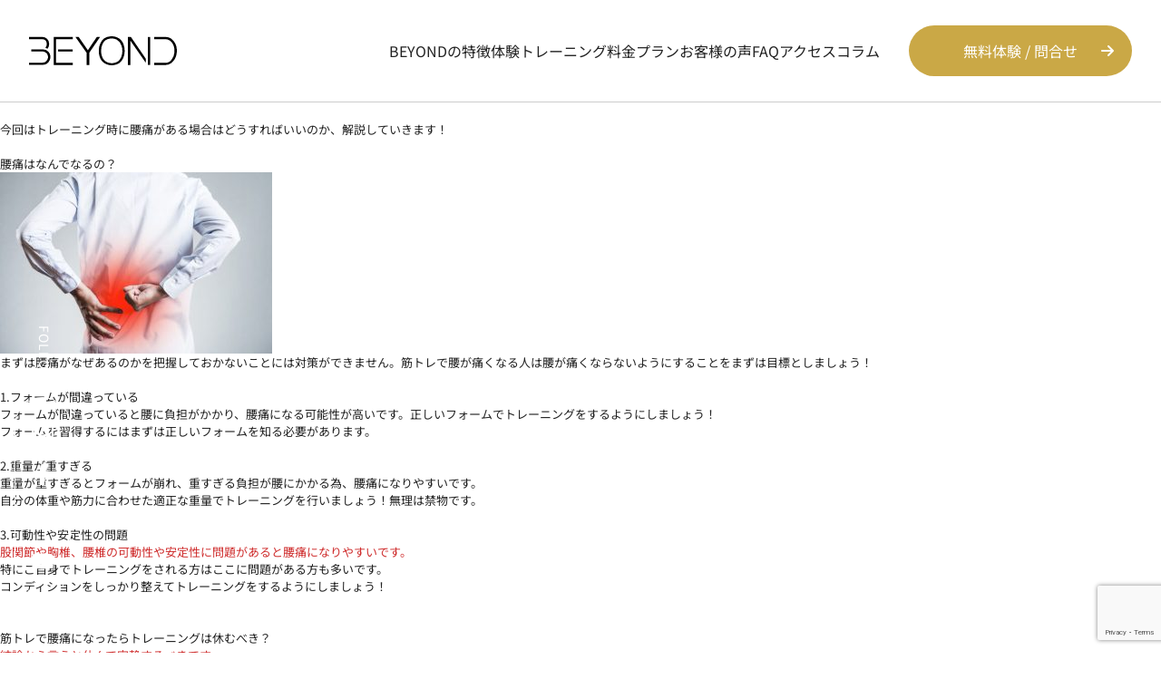

--- FILE ---
content_type: text/html; charset=UTF-8
request_url: https://beyond-tenjin.com/archives/tag/%E8%85%B0%E3%81%8C%E7%97%9B%E3%81%84
body_size: 88717
content:
<!DOCTYPE html>
<html dir="ltr" lang="ja" prefix="og: https://ogp.me/ns#">

<head>
  <!-- Google Tag Manager -->
  <script>
    (function(w, d, s, l, i) {
      w[l] = w[l] || [];
      w[l].push({
        'gtm.start': new Date().getTime(),
        event: 'gtm.js'
      });
      var f = d.getElementsByTagName(s)[0],
        j = d.createElement(s),
        dl = l != 'dataLayer' ? '&l=' + l : '';
      j.async = true;
      j.src =
        'https://www.googletagmanager.com/gtm.js?id=' + i + dl;
      f.parentNode.insertBefore(j, f);
    })(window, document, 'script', 'dataLayer', 'GTM-5GJ78RK');
  </script>
  <!-- End Google Tag Manager -->

  <meta name="thumbnail" content="https://beyond-tenjin.com/wp-content/uploads/2025/12/thumbnail.png" />
  <link rel="preload" href="https://beyond-tenjin.com/wp-content/themes/beyond2022/img/kv_person.webp" as="image">
  <link rel="preload" href="https://beyond-tenjin.com/wp-content/themes/beyond2022/img/kv_title_pc.webp" as="image">
  <link rel="preload" href="https://beyond-tenjin.com/wp-content/themes/beyond2022/img/kv_title_sp.webp" as="image">
  <link rel="preload" href="https://beyond-tenjin.com/wp-content/themes/beyond2022/img/kv_parts_pc.webp" as="image">
  <link rel="preload" href="https://beyond-tenjin.com/wp-content/themes/beyond2022/img/kv_parts_sp.webp" as="image">
  <link rel="preload" href="https://beyond-tenjin.com/wp-content/themes/beyond2022/img/kv_bg_pc.webp" as="image">
  <link rel="preload" href="https://beyond-tenjin.com/wp-content/themes/beyond2022/img/kv_bg_sp.webp" as="image">
  <meta charset="UTF-8">
  <meta http-equiv="X-UA-Compatible" content="IE=edge">
  <meta name="viewport" content="width=device-width, initial-scale=1">
  <meta property="og:url" content="http://beyond-tenjin.com">
  <meta property="og:type" content="website">
      <meta property="og:title" content="【腰痛がある方へ】筋トレが原因で腰痛が悪化したらトレーニングは休むべき？対処法は具体的にどうするのがいいの？ - 福岡のパーソナルジム｜【公式】BEYOND福岡天神店">
    <meta property="og:description" content="福岡パーソナルジム,福岡パーソナルトレーニング,福岡パーソナルトレーニングジム,福岡プライベートジム,天神パーソナルジム,天神パーソナルトレーニング,天神パーソナルトレーニングジム,天神プライベートジム,ダイエット,ボディメイク,ダイエットジム,天神,赤坂,中央区,福岡市">
  <meta property="og:site_name" content="BEYOND福岡天神店は、糖質制限をしないダイエット法・ボディメイク術を身につけたい方におすすめのパーソナルトレーニングジムです。無料カウンセリング、体験トレーニング受付中です！">
  <meta name="description" content="福岡市でおすすめのパーソナルジム「BEYOND 福岡天神店」です。 パーソナルトレーニングで男性、女性問わず、糖質制限なしでダイエット・ボディメイクをしたい方はお気軽にお問い合わせください。24時間体験トレーニング受付中。" />
  <meta name="keywords" content="福岡パーソナルジム,福岡パーソナルトレーニング,福岡パーソナルトレーニングジム,福岡プライベートジム,天神パーソナルジム,天神パーソナルトレーニング,天神パーソナルトレーニングジム,天神プライベートジム,ダイエット,ボディメイク,ダイエットジム,天神,赤坂,中央区,福岡市" />
  <meta property="og:image" content="http://beyond-tenjin.com/homepage.jpg">
  <link rel="profile" href="http://gmpg.org/xfn/11">
  <link rel="pingback" href="https://beyond-tenjin.com/xmlrpc.php">
  <link href="https://beyond-tenjin.com/wp-content/themes/beyond2022/css/tailwind_purge_home.min.css" rel="stylesheet">


  <link href="https://beyond-tenjin.com/wp-content/themes/beyond2022/css/hamburgers.css" rel="stylesheet">
  <link rel="stylesheet" href="https://beyond-tenjin.com/wp-content/themes/beyond2022/css/swiper-bundle.min.css" />
  <link rel="stylesheet" href="https://beyond-tenjin.com/wp-content/themes/beyond2022/css/jquery-ui.min.css">
  <link rel="stylesheet" href="https://beyond-tenjin.com/wp-content/themes/beyond2022/js/jquery.timepicker.min.css">

    
  <title>腰が痛い | 福岡・天神のパーソナルジム | 【公式】BEYOND(ビヨンド)福岡天神店</title>

		<!-- All in One SEO 4.6.3 - aioseo.com -->
		<meta name="robots" content="max-image-preview:large" />
		<link rel="canonical" href="https://beyond-tenjin.com/archives/tag/%e8%85%b0%e3%81%8c%e7%97%9b%e3%81%84" />
		<meta name="generator" content="All in One SEO (AIOSEO) 4.6.3" />
		<script type="application/ld+json" class="aioseo-schema">
			{"@context":"https:\/\/schema.org","@graph":[{"@type":"BreadcrumbList","@id":"https:\/\/beyond-tenjin.com\/archives\/tag\/%E8%85%B0%E3%81%8C%E7%97%9B%E3%81%84#breadcrumblist","itemListElement":[{"@type":"ListItem","@id":"https:\/\/beyond-tenjin.com\/#listItem","position":1,"name":"\u5bb6","item":"https:\/\/beyond-tenjin.com\/","nextItem":"https:\/\/beyond-tenjin.com\/archives\/tag\/%e8%85%b0%e3%81%8c%e7%97%9b%e3%81%84#listItem"},{"@type":"ListItem","@id":"https:\/\/beyond-tenjin.com\/archives\/tag\/%e8%85%b0%e3%81%8c%e7%97%9b%e3%81%84#listItem","position":2,"name":"\u8170\u304c\u75db\u3044","previousItem":"https:\/\/beyond-tenjin.com\/#listItem"}]},{"@type":"CollectionPage","@id":"https:\/\/beyond-tenjin.com\/archives\/tag\/%E8%85%B0%E3%81%8C%E7%97%9B%E3%81%84#collectionpage","url":"https:\/\/beyond-tenjin.com\/archives\/tag\/%E8%85%B0%E3%81%8C%E7%97%9B%E3%81%84","name":"\u8170\u304c\u75db\u3044 | \u798f\u5ca1\u30fb\u5929\u795e\u306e\u30d1\u30fc\u30bd\u30ca\u30eb\u30b8\u30e0 | \u3010\u516c\u5f0f\u3011BEYOND(\u30d3\u30e8\u30f3\u30c9)\u798f\u5ca1\u5929\u795e\u5e97","inLanguage":"ja","isPartOf":{"@id":"https:\/\/beyond-tenjin.com\/#website"},"breadcrumb":{"@id":"https:\/\/beyond-tenjin.com\/archives\/tag\/%E8%85%B0%E3%81%8C%E7%97%9B%E3%81%84#breadcrumblist"}},{"@type":"Organization","@id":"https:\/\/beyond-tenjin.com\/#organization","name":"\u798f\u5ca1\u30fb\u5929\u795e\u306e\u30d1\u30fc\u30bd\u30ca\u30eb\u30b8\u30e0 | \u3010\u516c\u5f0f\u3011BEYOND \u798f\u5ca1\u5929\u795e\u5e97","url":"https:\/\/beyond-tenjin.com\/","logo":{"@type":"ImageObject","url":"https:\/\/beyond-tenjin.com\/wp-content\/uploads\/2024\/02\/ogp.png","@id":"https:\/\/beyond-tenjin.com\/archives\/tag\/%E8%85%B0%E3%81%8C%E7%97%9B%E3%81%84\/#organizationLogo","width":1200,"height":630},"image":{"@id":"https:\/\/beyond-tenjin.com\/archives\/tag\/%E8%85%B0%E3%81%8C%E7%97%9B%E3%81%84\/#organizationLogo"},"contactPoint":{"@type":"ContactPoint","telephone":"+81924062790","contactType":"Reservations"}},{"@type":"WebSite","@id":"https:\/\/beyond-tenjin.com\/#website","url":"https:\/\/beyond-tenjin.com\/","name":"\u798f\u5ca1\u30fb\u5929\u795e\u306e\u30d1\u30fc\u30bd\u30ca\u30eb\u30b8\u30e0 | \u3010\u516c\u5f0f\u3011BEYOND \u798f\u5ca1\u5929\u795e\u5e97","alternateName":"\u798f\u5ca1\u30fb\u5929\u795e\u306e\u30d1\u30fc\u30bd\u30ca\u30eb\u30b8\u30e0 | \u3010\u516c\u5f0f\u3011BEYOND \u798f\u5ca1\u5929\u795e\u5e97","description":"\u3010\u7121\u6599\u4f53\u9a13\u30c8\u30ec\u30fc\u30cb\u30f3\u30b0\u5b9f\u65bd\u3011\u798f\u5ca1\u5929\u795e\u306e\u30d1\u30fc\u30bd\u30ca\u30eb\u30c8\u30ec\u30fc\u30cb\u30f3\u30b0\u30b8\u30e0\uff5cBEYOND\u798f\u5ca1\u5929\u795e\u5e97\u306f\u3001\u7cd6\u8cea\u5236\u9650\u3092\u3057\u306a\u3044\u30c0\u30a4\u30a8\u30c3\u30c8\u30fb\u30dc\u30c7\u30a3\u30e1\u30a4\u30af\u3092\u8eab\u306b\u3064\u3051\u305f\u3044\u65b9\u306b\u304a\u3059\u3059\u3081\u306e\u30d1\u30fc\u30bd\u30ca\u30eb\u30c8\u30ec\u30fc\u30cb\u30f3\u30b0\u30b8\u30e0\u3067\u3059\u3002","inLanguage":"ja","publisher":{"@id":"https:\/\/beyond-tenjin.com\/#organization"}}]}
		</script>
		<!-- All in One SEO -->

<link rel="alternate" type="application/rss+xml" title="福岡・天神のパーソナルジム | 【公式】BEYOND(ビヨンド)福岡天神店 &raquo; フィード" href="https://beyond-tenjin.com/feed" />
<link rel="alternate" type="application/rss+xml" title="福岡・天神のパーソナルジム | 【公式】BEYOND(ビヨンド)福岡天神店 &raquo; コメントフィード" href="https://beyond-tenjin.com/comments/feed" />
<link rel="alternate" type="application/rss+xml" title="福岡・天神のパーソナルジム | 【公式】BEYOND(ビヨンド)福岡天神店 &raquo; 腰が痛い タグのフィード" href="https://beyond-tenjin.com/archives/tag/%e8%85%b0%e3%81%8c%e7%97%9b%e3%81%84/feed" />
<script type="text/javascript">
/* <![CDATA[ */
window._wpemojiSettings = {"baseUrl":"https:\/\/s.w.org\/images\/core\/emoji\/15.0.3\/72x72\/","ext":".png","svgUrl":"https:\/\/s.w.org\/images\/core\/emoji\/15.0.3\/svg\/","svgExt":".svg","source":{"concatemoji":"https:\/\/beyond-tenjin.com\/wp-includes\/js\/wp-emoji-release.min.js?ver=6.5.7"}};
/*! This file is auto-generated */
!function(i,n){var o,s,e;function c(e){try{var t={supportTests:e,timestamp:(new Date).valueOf()};sessionStorage.setItem(o,JSON.stringify(t))}catch(e){}}function p(e,t,n){e.clearRect(0,0,e.canvas.width,e.canvas.height),e.fillText(t,0,0);var t=new Uint32Array(e.getImageData(0,0,e.canvas.width,e.canvas.height).data),r=(e.clearRect(0,0,e.canvas.width,e.canvas.height),e.fillText(n,0,0),new Uint32Array(e.getImageData(0,0,e.canvas.width,e.canvas.height).data));return t.every(function(e,t){return e===r[t]})}function u(e,t,n){switch(t){case"flag":return n(e,"\ud83c\udff3\ufe0f\u200d\u26a7\ufe0f","\ud83c\udff3\ufe0f\u200b\u26a7\ufe0f")?!1:!n(e,"\ud83c\uddfa\ud83c\uddf3","\ud83c\uddfa\u200b\ud83c\uddf3")&&!n(e,"\ud83c\udff4\udb40\udc67\udb40\udc62\udb40\udc65\udb40\udc6e\udb40\udc67\udb40\udc7f","\ud83c\udff4\u200b\udb40\udc67\u200b\udb40\udc62\u200b\udb40\udc65\u200b\udb40\udc6e\u200b\udb40\udc67\u200b\udb40\udc7f");case"emoji":return!n(e,"\ud83d\udc26\u200d\u2b1b","\ud83d\udc26\u200b\u2b1b")}return!1}function f(e,t,n){var r="undefined"!=typeof WorkerGlobalScope&&self instanceof WorkerGlobalScope?new OffscreenCanvas(300,150):i.createElement("canvas"),a=r.getContext("2d",{willReadFrequently:!0}),o=(a.textBaseline="top",a.font="600 32px Arial",{});return e.forEach(function(e){o[e]=t(a,e,n)}),o}function t(e){var t=i.createElement("script");t.src=e,t.defer=!0,i.head.appendChild(t)}"undefined"!=typeof Promise&&(o="wpEmojiSettingsSupports",s=["flag","emoji"],n.supports={everything:!0,everythingExceptFlag:!0},e=new Promise(function(e){i.addEventListener("DOMContentLoaded",e,{once:!0})}),new Promise(function(t){var n=function(){try{var e=JSON.parse(sessionStorage.getItem(o));if("object"==typeof e&&"number"==typeof e.timestamp&&(new Date).valueOf()<e.timestamp+604800&&"object"==typeof e.supportTests)return e.supportTests}catch(e){}return null}();if(!n){if("undefined"!=typeof Worker&&"undefined"!=typeof OffscreenCanvas&&"undefined"!=typeof URL&&URL.createObjectURL&&"undefined"!=typeof Blob)try{var e="postMessage("+f.toString()+"("+[JSON.stringify(s),u.toString(),p.toString()].join(",")+"));",r=new Blob([e],{type:"text/javascript"}),a=new Worker(URL.createObjectURL(r),{name:"wpTestEmojiSupports"});return void(a.onmessage=function(e){c(n=e.data),a.terminate(),t(n)})}catch(e){}c(n=f(s,u,p))}t(n)}).then(function(e){for(var t in e)n.supports[t]=e[t],n.supports.everything=n.supports.everything&&n.supports[t],"flag"!==t&&(n.supports.everythingExceptFlag=n.supports.everythingExceptFlag&&n.supports[t]);n.supports.everythingExceptFlag=n.supports.everythingExceptFlag&&!n.supports.flag,n.DOMReady=!1,n.readyCallback=function(){n.DOMReady=!0}}).then(function(){return e}).then(function(){var e;n.supports.everything||(n.readyCallback(),(e=n.source||{}).concatemoji?t(e.concatemoji):e.wpemoji&&e.twemoji&&(t(e.twemoji),t(e.wpemoji)))}))}((window,document),window._wpemojiSettings);
/* ]]> */
</script>
<style id='wp-emoji-styles-inline-css' type='text/css'>

	img.wp-smiley, img.emoji {
		display: inline !important;
		border: none !important;
		box-shadow: none !important;
		height: 1em !important;
		width: 1em !important;
		margin: 0 0.07em !important;
		vertical-align: -0.1em !important;
		background: none !important;
		padding: 0 !important;
	}
</style>
<style id='classic-theme-styles-inline-css' type='text/css'>
/*! This file is auto-generated */
.wp-block-button__link{color:#fff;background-color:#32373c;border-radius:9999px;box-shadow:none;text-decoration:none;padding:calc(.667em + 2px) calc(1.333em + 2px);font-size:1.125em}.wp-block-file__button{background:#32373c;color:#fff;text-decoration:none}
</style>
<style id='global-styles-inline-css' type='text/css'>
body{--wp--preset--color--black: #000000;--wp--preset--color--cyan-bluish-gray: #abb8c3;--wp--preset--color--white: #ffffff;--wp--preset--color--pale-pink: #f78da7;--wp--preset--color--vivid-red: #cf2e2e;--wp--preset--color--luminous-vivid-orange: #ff6900;--wp--preset--color--luminous-vivid-amber: #fcb900;--wp--preset--color--light-green-cyan: #7bdcb5;--wp--preset--color--vivid-green-cyan: #00d084;--wp--preset--color--pale-cyan-blue: #8ed1fc;--wp--preset--color--vivid-cyan-blue: #0693e3;--wp--preset--color--vivid-purple: #9b51e0;--wp--preset--gradient--vivid-cyan-blue-to-vivid-purple: linear-gradient(135deg,rgba(6,147,227,1) 0%,rgb(155,81,224) 100%);--wp--preset--gradient--light-green-cyan-to-vivid-green-cyan: linear-gradient(135deg,rgb(122,220,180) 0%,rgb(0,208,130) 100%);--wp--preset--gradient--luminous-vivid-amber-to-luminous-vivid-orange: linear-gradient(135deg,rgba(252,185,0,1) 0%,rgba(255,105,0,1) 100%);--wp--preset--gradient--luminous-vivid-orange-to-vivid-red: linear-gradient(135deg,rgba(255,105,0,1) 0%,rgb(207,46,46) 100%);--wp--preset--gradient--very-light-gray-to-cyan-bluish-gray: linear-gradient(135deg,rgb(238,238,238) 0%,rgb(169,184,195) 100%);--wp--preset--gradient--cool-to-warm-spectrum: linear-gradient(135deg,rgb(74,234,220) 0%,rgb(151,120,209) 20%,rgb(207,42,186) 40%,rgb(238,44,130) 60%,rgb(251,105,98) 80%,rgb(254,248,76) 100%);--wp--preset--gradient--blush-light-purple: linear-gradient(135deg,rgb(255,206,236) 0%,rgb(152,150,240) 100%);--wp--preset--gradient--blush-bordeaux: linear-gradient(135deg,rgb(254,205,165) 0%,rgb(254,45,45) 50%,rgb(107,0,62) 100%);--wp--preset--gradient--luminous-dusk: linear-gradient(135deg,rgb(255,203,112) 0%,rgb(199,81,192) 50%,rgb(65,88,208) 100%);--wp--preset--gradient--pale-ocean: linear-gradient(135deg,rgb(255,245,203) 0%,rgb(182,227,212) 50%,rgb(51,167,181) 100%);--wp--preset--gradient--electric-grass: linear-gradient(135deg,rgb(202,248,128) 0%,rgb(113,206,126) 100%);--wp--preset--gradient--midnight: linear-gradient(135deg,rgb(2,3,129) 0%,rgb(40,116,252) 100%);--wp--preset--font-size--small: 13px;--wp--preset--font-size--medium: 20px;--wp--preset--font-size--large: 36px;--wp--preset--font-size--x-large: 42px;--wp--preset--spacing--20: 0.44rem;--wp--preset--spacing--30: 0.67rem;--wp--preset--spacing--40: 1rem;--wp--preset--spacing--50: 1.5rem;--wp--preset--spacing--60: 2.25rem;--wp--preset--spacing--70: 3.38rem;--wp--preset--spacing--80: 5.06rem;--wp--preset--shadow--natural: 6px 6px 9px rgba(0, 0, 0, 0.2);--wp--preset--shadow--deep: 12px 12px 50px rgba(0, 0, 0, 0.4);--wp--preset--shadow--sharp: 6px 6px 0px rgba(0, 0, 0, 0.2);--wp--preset--shadow--outlined: 6px 6px 0px -3px rgba(255, 255, 255, 1), 6px 6px rgba(0, 0, 0, 1);--wp--preset--shadow--crisp: 6px 6px 0px rgba(0, 0, 0, 1);}:where(.is-layout-flex){gap: 0.5em;}:where(.is-layout-grid){gap: 0.5em;}body .is-layout-flex{display: flex;}body .is-layout-flex{flex-wrap: wrap;align-items: center;}body .is-layout-flex > *{margin: 0;}body .is-layout-grid{display: grid;}body .is-layout-grid > *{margin: 0;}:where(.wp-block-columns.is-layout-flex){gap: 2em;}:where(.wp-block-columns.is-layout-grid){gap: 2em;}:where(.wp-block-post-template.is-layout-flex){gap: 1.25em;}:where(.wp-block-post-template.is-layout-grid){gap: 1.25em;}.has-black-color{color: var(--wp--preset--color--black) !important;}.has-cyan-bluish-gray-color{color: var(--wp--preset--color--cyan-bluish-gray) !important;}.has-white-color{color: var(--wp--preset--color--white) !important;}.has-pale-pink-color{color: var(--wp--preset--color--pale-pink) !important;}.has-vivid-red-color{color: var(--wp--preset--color--vivid-red) !important;}.has-luminous-vivid-orange-color{color: var(--wp--preset--color--luminous-vivid-orange) !important;}.has-luminous-vivid-amber-color{color: var(--wp--preset--color--luminous-vivid-amber) !important;}.has-light-green-cyan-color{color: var(--wp--preset--color--light-green-cyan) !important;}.has-vivid-green-cyan-color{color: var(--wp--preset--color--vivid-green-cyan) !important;}.has-pale-cyan-blue-color{color: var(--wp--preset--color--pale-cyan-blue) !important;}.has-vivid-cyan-blue-color{color: var(--wp--preset--color--vivid-cyan-blue) !important;}.has-vivid-purple-color{color: var(--wp--preset--color--vivid-purple) !important;}.has-black-background-color{background-color: var(--wp--preset--color--black) !important;}.has-cyan-bluish-gray-background-color{background-color: var(--wp--preset--color--cyan-bluish-gray) !important;}.has-white-background-color{background-color: var(--wp--preset--color--white) !important;}.has-pale-pink-background-color{background-color: var(--wp--preset--color--pale-pink) !important;}.has-vivid-red-background-color{background-color: var(--wp--preset--color--vivid-red) !important;}.has-luminous-vivid-orange-background-color{background-color: var(--wp--preset--color--luminous-vivid-orange) !important;}.has-luminous-vivid-amber-background-color{background-color: var(--wp--preset--color--luminous-vivid-amber) !important;}.has-light-green-cyan-background-color{background-color: var(--wp--preset--color--light-green-cyan) !important;}.has-vivid-green-cyan-background-color{background-color: var(--wp--preset--color--vivid-green-cyan) !important;}.has-pale-cyan-blue-background-color{background-color: var(--wp--preset--color--pale-cyan-blue) !important;}.has-vivid-cyan-blue-background-color{background-color: var(--wp--preset--color--vivid-cyan-blue) !important;}.has-vivid-purple-background-color{background-color: var(--wp--preset--color--vivid-purple) !important;}.has-black-border-color{border-color: var(--wp--preset--color--black) !important;}.has-cyan-bluish-gray-border-color{border-color: var(--wp--preset--color--cyan-bluish-gray) !important;}.has-white-border-color{border-color: var(--wp--preset--color--white) !important;}.has-pale-pink-border-color{border-color: var(--wp--preset--color--pale-pink) !important;}.has-vivid-red-border-color{border-color: var(--wp--preset--color--vivid-red) !important;}.has-luminous-vivid-orange-border-color{border-color: var(--wp--preset--color--luminous-vivid-orange) !important;}.has-luminous-vivid-amber-border-color{border-color: var(--wp--preset--color--luminous-vivid-amber) !important;}.has-light-green-cyan-border-color{border-color: var(--wp--preset--color--light-green-cyan) !important;}.has-vivid-green-cyan-border-color{border-color: var(--wp--preset--color--vivid-green-cyan) !important;}.has-pale-cyan-blue-border-color{border-color: var(--wp--preset--color--pale-cyan-blue) !important;}.has-vivid-cyan-blue-border-color{border-color: var(--wp--preset--color--vivid-cyan-blue) !important;}.has-vivid-purple-border-color{border-color: var(--wp--preset--color--vivid-purple) !important;}.has-vivid-cyan-blue-to-vivid-purple-gradient-background{background: var(--wp--preset--gradient--vivid-cyan-blue-to-vivid-purple) !important;}.has-light-green-cyan-to-vivid-green-cyan-gradient-background{background: var(--wp--preset--gradient--light-green-cyan-to-vivid-green-cyan) !important;}.has-luminous-vivid-amber-to-luminous-vivid-orange-gradient-background{background: var(--wp--preset--gradient--luminous-vivid-amber-to-luminous-vivid-orange) !important;}.has-luminous-vivid-orange-to-vivid-red-gradient-background{background: var(--wp--preset--gradient--luminous-vivid-orange-to-vivid-red) !important;}.has-very-light-gray-to-cyan-bluish-gray-gradient-background{background: var(--wp--preset--gradient--very-light-gray-to-cyan-bluish-gray) !important;}.has-cool-to-warm-spectrum-gradient-background{background: var(--wp--preset--gradient--cool-to-warm-spectrum) !important;}.has-blush-light-purple-gradient-background{background: var(--wp--preset--gradient--blush-light-purple) !important;}.has-blush-bordeaux-gradient-background{background: var(--wp--preset--gradient--blush-bordeaux) !important;}.has-luminous-dusk-gradient-background{background: var(--wp--preset--gradient--luminous-dusk) !important;}.has-pale-ocean-gradient-background{background: var(--wp--preset--gradient--pale-ocean) !important;}.has-electric-grass-gradient-background{background: var(--wp--preset--gradient--electric-grass) !important;}.has-midnight-gradient-background{background: var(--wp--preset--gradient--midnight) !important;}.has-small-font-size{font-size: var(--wp--preset--font-size--small) !important;}.has-medium-font-size{font-size: var(--wp--preset--font-size--medium) !important;}.has-large-font-size{font-size: var(--wp--preset--font-size--large) !important;}.has-x-large-font-size{font-size: var(--wp--preset--font-size--x-large) !important;}
.wp-block-navigation a:where(:not(.wp-element-button)){color: inherit;}
:where(.wp-block-post-template.is-layout-flex){gap: 1.25em;}:where(.wp-block-post-template.is-layout-grid){gap: 1.25em;}
:where(.wp-block-columns.is-layout-flex){gap: 2em;}:where(.wp-block-columns.is-layout-grid){gap: 2em;}
.wp-block-pullquote{font-size: 1.5em;line-height: 1.6;}
</style>
<link rel='stylesheet' id='contact-form-7-css' href='https://beyond-tenjin.com/wp-content/plugins/contact-form-7/includes/css/styles.css?ver=5.9.8' type='text/css' media='all' />
<link rel='stylesheet' id='walcf7-datepicker-css-css' href='https://beyond-tenjin.com/wp-content/plugins/date-time-picker-for-contact-form-7/assets/css/jquery.datetimepicker.min.css?ver=1.0.0' type='text/css' media='all' />
<link rel='stylesheet' id='grw-public-main-css-css' href='https://beyond-tenjin.com/wp-content/plugins/widget-google-reviews/assets/css/public-main.css?ver=3.7' type='text/css' media='all' />
<style id='rocket-lazyload-inline-css' type='text/css'>
.rll-youtube-player{position:relative;padding-bottom:56.23%;height:0;overflow:hidden;max-width:100%;}.rll-youtube-player:focus-within{outline: 2px solid currentColor;outline-offset: 5px;}.rll-youtube-player iframe{position:absolute;top:0;left:0;width:100%;height:100%;z-index:100;background:0 0}.rll-youtube-player img{bottom:0;display:block;left:0;margin:auto;max-width:100%;width:100%;position:absolute;right:0;top:0;border:none;height:auto;-webkit-transition:.4s all;-moz-transition:.4s all;transition:.4s all}.rll-youtube-player img:hover{-webkit-filter:brightness(75%)}.rll-youtube-player .play{height:100%;width:100%;left:0;top:0;position:absolute;background:url(https://beyond-tenjin.com/wp-content/plugins/rocket-lazy-load/assets/img/youtube.png) no-repeat center;background-color: transparent !important;cursor:pointer;border:none;}
</style>
<script type="text/javascript" defer="defer" src="https://beyond-tenjin.com/wp-content/plugins/widget-google-reviews/assets/js/public-main.js?ver=3.7" id="grw-public-main-js-js"></script>
<link rel="https://api.w.org/" href="https://beyond-tenjin.com/wp-json/" /><link rel="alternate" type="application/json" href="https://beyond-tenjin.com/wp-json/wp/v2/tags/969" /><link rel="EditURI" type="application/rsd+xml" title="RSD" href="https://beyond-tenjin.com/xmlrpc.php?rsd" />
<meta name="generator" content="WordPress 6.5.7" />
<meta name="cdp-version" content="1.5.0" />

<!-- This site is optimized with the Schema plugin v1.7.9.6 - https://schema.press -->
<script type="application/ld+json">{"@context":"https:\/\/schema.org\/","@type":"CollectionPage","headline":"腰が痛い Tag","description":"","url":"https:\/\/beyond-tenjin.com\/archives\/tag\/%e3%83%80%e3%82%a4%e3%82%a8%e3%83%83%e3%83%88","sameAs":[],"hasPart":[{"@context":"https:\/\/schema.org\/","@type":"BlogPosting","mainEntityOfPage":{"@type":"WebPage","@id":"https:\/\/beyond-tenjin.com\/archives\/7914"},"url":"https:\/\/beyond-tenjin.com\/archives\/7914","headline":"...","datePublished":"2023-07-03T18:05:39+09:00","dateModified":"2023-07-03T18:05:41+09:00","publisher":{"@type":"Organization","@id":"https:\/\/beyond-tenjin.com\/#organization","name":"福岡・天神のパーソナルジム | 【公式】BEYOND福岡天神店 \/ BEYOND福岡天神ANNEX店","logo":{"@type":"ImageObject","url":"http:\/\/beyond-tenjin.com\/wp-content\/uploads\/2023\/05\/beyondgym.logo_.jpg","width":600,"height":60}},"image":{"@type":"ImageObject","url":"https:\/\/beyond-tenjin.com\/wp-content\/uploads\/2023\/07\/アイキャッチ画像１.png","width":1280,"height":720},"articleSection":"お知らせ","keywords":"ダイエット, ビヨンドジム, ボディメイク, 福岡パーソナルジム, 筋トレ, 筋トレで怪我, 筋トレで腰痛, 腰が痛い, 腰が痛い対処法, 腰痛","description":"　 みなさん、こんにちは！BEYOND福岡天神店トレーナーの川内丸です。 　 　 今回はトレーニン","author":{"@type":"Person","name":"川内丸絃希","url":"https:\/\/beyond-tenjin.com\/archives\/author\/kawauchimaru","description":"BEYOND福岡天神店トレーナーの川内丸絃希（かわちまる げんき）です！よく「かわち」と呼ばれます！ お客様１人１人の目標に合わせたトレーニング、ストレッチ、食事指導を行なっております！身体が変われば、人生が変わります！身体が変わる喜びを共有しながら一緒にトレーニングを頑張っていきましょう！\r\n\r\n&lt;経歴&gt;某パーソナルジムの副店長として2年勤務。セッション２５００本担当。\r\n\r\n&lt;保有資格&gt;NASM-CPT(全米スポーツ医学アカデミー)https:\/\/trainer.j-wi.co.jp\/\r\n\r\n&lt;得意分野&gt;ダイエット、姿勢改善\r\n\r\nインスタグラムで身体や食事について解説してます！ぜひご覧ください！","image":{"@type":"ImageObject","url":"https:\/\/secure.gravatar.com\/avatar\/921ff54487b5cf8a8431b15272955916?s=96&d=mm&r=g","height":96,"width":96},"sameAs":["https:\/\/beyond-tenjin.com\/"]}}]}</script>

<meta name="redi-version" content="1.2.7" /><link rel="icon" href="https://beyond-tenjin.com/wp-content/uploads/2021/11/cropped-cropped-favicon-192x192-1-32x32.png" sizes="32x32" />
<link rel="icon" href="https://beyond-tenjin.com/wp-content/uploads/2021/11/cropped-cropped-favicon-192x192-1-192x192.png" sizes="192x192" />
<link rel="apple-touch-icon" href="https://beyond-tenjin.com/wp-content/uploads/2021/11/cropped-cropped-favicon-192x192-1-180x180.png" />
<meta name="msapplication-TileImage" content="https://beyond-tenjin.com/wp-content/uploads/2021/11/cropped-cropped-favicon-192x192-1-270x270.png" />
		<style type="text/css" id="wp-custom-css">
			@charset "UTF-8";
.trainer-img-br50 {
  border-radius: 50%;
}

.c-top-access-ttl {
  font-size: 48px;
  font-weight: bold;
  text-align: center;
  display: block;
  margin-bottom: 64px;
}

.p-top-greviews {
  padding-left: 16px;
  padding-right: 16px;
}

.p-top-greviews-inner {
  width: 640px;
  max-width: 100%;
  padding: 3rem 16px;
  margin: 40px auto 0;
  border: 1px solid #ddd;
  background-color: #fff;
  padding: 15px 25px;
  height: 640px;
  border-radius: 15px;
  overflow: auto;
}

.mb-24 {
  margin-bottom: 24px;
}

.contact-wrap .radio .wpcf7-list-item-label::before {
  min-width: 35px;
}

.contact-group .contact-date p {
  display: flex;
}

.contact-group .grid p span input {
  width: 100%;
}

.thanks-page {
  text-align: center;
  padding: 0 0 6rem;
}

.thanks-page-lead {
  font-size: 28px;
  font-weight: bold;
  margin-bottom: 35px;
}

.thanks-page-text {
  margin-bottom: 100px;
}

.thanks-page-link {
  color: #0693e3;
  text-decoration: underline;
}

.feature_wrap-1 img {
  top: -2rem !important;
}

@media screen and (max-width: 768px) {
  .c-top-access-ttl {
    font-size: clamp(24px, 5.20833vw, 40px);
    margin-bottom: 32px;
  }
  .p-top-greviews-inner {
    max-width: 80w;
  }
  .contact-wrap .radio .wpcf7-list-item-label:before {
    min-width: 24px;
  }
  .thanks-page-lead {
    font-size: 20px;
  }
  .thanks-page-text {
    font-size: 15px;
  }
  .shoplist-sp-inner {
    padding-left: 10px !important;
    padding-right: 10px !important;
  }
}

@media (min-width: 768px) {
  .md:mt-28 {
    margin-top: 7rem;
  }
}

/*page-lp*/
.content .link {
  margin-top: 0 !important;
  border: 0 !important;
  height: auto !important;
  margin-right: auto !important;
}

/*privacy*/
.max-w-3xl {
  max-width: 48rem;
}

.p-privacy-list ul li {
  margin-bottom: 2rem;
  list-style: none;
}

/*course*/
.u-tc-blue {
  color: #0000ff;
}

/*accessページ*/
.p-u-store-list-ttl h2 {
  text-align: center;
  font-size: 2.4rem;
  color: #be9c0d;
  font-weight: 500;
  line-height: 1.7;
  text-align: center;
  letter-spacing: .06em;
  margin: 0 0 4rem;
}

.p-u-store-list-inner {
  width: 800px;
  padding-top: 40px;
  margin: 0 auto;
}

.p-u-store-lists {
  width: 386px;
  margin: 0 auto;
  max-width: 100%;
}

.p-u-store-lists ul li a {
  font-size: 1.8rem;
  display: block;
  padding-left: 30px;
  position: relative;
  margin-bottom: 40px;
  display: inline-block;
}

.p-u-store-lists ul li a::after {
  position: absolute;
  content: "";
  width: 0%;
  height: 2px;
  background: #be9c0d;
  left: 0%;
  bottom: -3px;
}

.p-u-store-lists ul li a:hover::after {
  width: 100%;
  transition: .2s all ease;
}

.p-u-store-lists ul li a span {
  position: absolute;
  top: 50%;
  transform: translateY(-50%);
  left: 0;
  display: block;
  width: 25px;
  height: 25px;
  background: #be9c0d;
  border-radius: 50%;
  font-size: 16px;
  display: flex;
  flex-direction: column;
  align-items: center;
  justify-content: center;
  color: #fff;
}

@media screen and (max-width: 768px) {
  .p-u-store-list-ttl h2 {
    font-size: 1.8rem;
  }
  .p-u-store-list-inner {
    width: 89.3333%;
  }
  .p-u-store-lists ul li a {
    font-size: 1.4rem;
  }
}

/* access - 店舗ページ */
.sub-access-text {
  position: relative;
}

.sub-access-text::after {
  position: absolute;
  content: "";
  width: 48px;
  height: 48px;
  left: 12px;
  top: 50%;
  transform: translatey(-50%);
}

.sub-access-mail {
  padding-left: 32px;
}

.sub-access-mail::after {
  background: url(http://beyond-tenjin.com/wp-content/uploads/2024/04/mail.png) center center/cover no-repeat;
}

.sub-access-tel::after {
  background: url(http://beyond-tenjin.com/wp-content/uploads/2024/04/tel-1.png) center center/cover no-repeat;
}

.sub-access-text .sp-br {
  display: none;
}

@media screen and (max-width: 767px) {
  .sub-page-access > .bg_txt {
    z-index: -1 !important;
  }

	
  .sub-access-text {
    font-size: 13px;
  }
  .sub-access-text::after {
    width: 32px;
    height: 32px;
    left: 3%;
  }
}

@media screen and (max-width: 540px) {
  .sub-access-text {
    display: flex !important;
    justify-content: center;
    flex-direction: column;
    align-items: center;
    font-size: 12px;
  }
  .sub-access-text::after {
    left: 2%;
  }
  .sub-access-mail {
    padding-left: 20px;
  }
  .sub-access-text .sp-br {
    display: block;
  }
}


/*thanks page 修正 2024/04/22 */
@media (min-width: 767px){
	  .md\:py-28 {
        padding-top: 7rem;
        padding-bottom: 7rem;
    }
	
	.md\:mt-28 {
        margin-top: 7rem;
    }
	}
.mt-16 {
    margin-top: 4rem;
}
.fz-18{
	font-size: 18px;
}

.has-text-align-center{
	text-align: center;
}


 
.p-thanks-line{
	
	padding: 48px 16px 64px;
}

.p-thanks-line-link{
	position: relative;
	display: flex;
	align-items: center;
	justify-content:center;
	gap: 8px;
	width: 260px;
	color: #fff;
	margin: 0 auto;
	background: #00C300; 	
	padding: 24px 16px;
	font-size: 16px;

}

.p-thanks-line-link:hover{
	opacity: .7;
	transition: .2s all ease;
}

.p-thanks-line-img{
	position: absolute;
	left: 5%;
	top: 50%;
	transform: translatey(-50%);
	display: block;
	width: 56px;
}

.p-thanks-notes{
	padding: 0 16px;
	max-width: 100%;
	width: 640px;
	margin: 0 auto;
}

.p-thanks-notes__accent{
	text-align: center;
	font-size: 15px;
	color: #e37777;
	margin-bottom: 32px;
}

.p-thanks-notes__text{
	font-size: 15px;
}

.p-thanks-notes__text a{
	text-decoration: underline;
}

@media (max-width: 767px){
	 .p-thanks-notes__accent{
		font-size: 13px;
	}

	.p-thanks-notes__text{
		font-size: 13px;
	}

}

/*textareaの必須項目を消す */

.contact-group__textarea .parsley-required{
	display: none;
}


/*  faq */
.p-faq{
	padding-top: 0 ;
}

/* contact　fotm カレンダー */
.ui-datepicker-prev .ui-icon{
	clip-path: polygon(0 50%, 100% 0, 100% 100%);100%);
	background: #000; 
}

.ui-datepicker-next .ui-icon{
	clip-path: polygon(0 0, 100% 50%, 0 100%);
	background: #000; 
}

/*2024/06/30 sp_cta_btn */
.p-cta_sp{
	display: none;
	position: fixed;
	bottom: 0;
	left:0;
	width: 100%;
	z-index: 10000;
} 

.p-cta_sp_wrap{
	position: relative;
	background: #fff;
	padding-bottom: 5px;
}

.p-cta_sp_btns{
	width: 100%;
	position: absolute;
	bottom: 5px;
	left: 50%;
	transform: translatex(-50%);
	display: flex;
	align-items: center;
	gap: 4VW;
	padding: 0 2vw;
}

.p-cta_sp_btn{
	color: #ffff;
	border-radius: 30px;
	display: block;
	width: 100%;
	text-align: center;
	font-size: 4vw; 
	padding: 1vw 0;
	font-weight: bold;
	
}

.p-cta_sp_btn__web{
	 background: linear-gradient(to bottom, #f3b685, #ec8944);
	border: 3px solid #ca8957;
 
}

.p-cta_sp_btn__tel{
	 background: linear-gradient(to bottom, #81e0bb, #49b88d);
	border: 3px solid #4da183;
 
}

.p-cta_sp_btn__text{
	position: relative; 
	display: inline-block;
}

.p-cta_sp_btn__text span{
	position: absolute;
	top: 50%;
	transform: translatey(-50%);
	
}

.p-cta_sp_btn__text--web span{
		left: -30%;
}

.p-cta_sp_btn__text--tel span{
	left: -15%;
}


@media screen and (max-width: 768px){
	.p-cta_sp{
		display: block;
}
}


/* before-after 2024 */

/*p-baf-pc  */
.p-baf-pc {
    display: block;
}

@media screen and (max-width: 768px) {
    .p-baf-pc {
        display: none;
    }
}

.p-baf-pc-items {
    width: 960px;
    max-width: 100%;
    margin: 0 auto;
    display: flex;
    flex-wrap: wrap;
    gap: 30px;
    padding: 0 16px;

}

.p-baf-pc-item {
    width: calc(50% - 15px);
    padding: 30px;
    max-width: 100%;
    background: #fff;

}

.p-baf-pc-item__ttl {
    text-align: center;
    padding-bottom: 16px;
}

.p-baf-pc-item__ttl h3 {
    color: #CBA947;
    font-size: 20px;
    font-weight: bold;
}

.p-baf-pc-item__ttl span {
    font-size: 24px;
    font-weight: 500;
}

.p-baf-pc-item-images {
    display: flex;
    align-items: center;
    justify-content: space-between;
    overflow: hidden;
}

.p-baf-pc-item-images span {
    display: block;
    width: 20px;
	
}



.p-baf-pc-item__triangle {
    background: linear-gradient(to right, #f0f2f3 1%, #000 1%, #000 99%);
    height: 100%;
    width: calc(100% - 320px);

}



.p-baf-pc-item__triangle span {
    background: #f0f2f3;
    display: block;
    clip-path: polygon(0% 0%, 100% 50%, 0% 100%);
    width: 60px;
    height: 327.9px;
    max-width: 100%;
}

@media screen and (max-width: 960px) {
    .p-baf-pc-item__triangle {
        height: 100%;
        width: 17vw;
			height: 27.92vw;
			max-height: 245.92px;

    }

    .p-baf-pc-item__triangle span {
        height: 245.92px;
    }

}

.p-baf-pc-item-image__bf {
    background: #f0f2f3;
    width: 160px;
    max-width: 100%;
    position: relative;

}


.p-baf-pc-item-image__bf span {
    position: absolute;
    padding: 4px;
    background: #CBA947;
    bottom: 16px;
    color: #fff;
    font-size: 1.4rem;
    width: 142px;
    font-weight: 400;
    display: inline-block;
    left: 50%;
    text-align: center;
    letter-spacing: 1.2px;
    transform: translatex(-50%);
}


@media screen and (max-width: 960px) {
    .p-baf-pc-item-image__bf {
        width: 120px;
    }

    .p-baf-pc-item-image__bf span {
        width: 80px;
    }
}


.p-baf-pc-item-image__af {
    background: #000;
    width: 160px;
    max-width: 100%;
    position: relative;
}

.p-baf-pc-item-image__af span {
    position: absolute;
    padding: 4px;
    background: #CBA947;
    bottom: 16px;
    color: #fff;
    font-size: 1.4rem;
    width: 142px;
    font-weight: 400;
    display: inline-block;
    left: 50%;
    text-align: center;
    letter-spacing: 1.2px;
    transform: translatex(-50%);

}

@media screen and (max-width: 960px) {
    .p-baf-pc-item-image__af {
        width: 120px;
    }

    .p-baf-pc-item-image__af span {
        width: 80px;
    }
}

.p-baf-pc-item-body-top {
    display: flex;
    justify-content: space-between;
    align-items: center;
    padding: 24px 16px;
}

.p-baf-pc-item-period {
    display: inline-block;
    padding: 10px;
    color: #fff;
    padding: 0 12px;
    font-size: 14px;
    letter-spacing: 1.2px;
    -webkit-clip-path: polygon(4% 0, 100% 0, 96% 100%, 0 100%);
    clip-path: polygon(4% 0, 100% 0, 96% 100%, 0 100%);
    background: linear-gradient(90deg, #AB8A48 0%, #DFBB72 100%);
    font-weight: bold;
    white-space: nowrap;

}

.p-baf-pc-item-period span {
    font-size:24px;
    font-family: century-gothic, sans-serif;
    font-weight: 400;

}

.p-baf-pc-item-name {
    font-size: 16px;
    font-weight: bold;
}



.p-baf-pc-item-name span {
    font-weight: normal;
    font-size: 14px;
}

.p-baf-pc-item-detail-list {
    display: flex;
    align-items: center;
    justify-content: space-between;
    border-bottom: 1px solid #707070;
    padding-bottom:8px;
    margin-bottom: 	8px;

}

.p-baf-pc-item-detail__weight {
    width: 88px;
    font-size: 16px;
    background-color: #FEF3DE;
    padding: 0.4vw 0;
    display: flex;
    align-items: center;
    justify-content: center;
    font-weight: 500;
}

@media screen and (max-width: 960px) {
    .p-baf-pc-item-detail__weight p {
        font-size: 12px;
    }
}

.p-baf-pc-item-detail__number {
    display: flex;
    align-items: center;
    column-gap: 10px;
}

.p-baf-pc-item-detail__number {
    font-size: 16px;
    font-weight: 500;
    line-height: 1;
    font-weight: 500;
}

.p-baf-pc-item-detail__number span {
    width: 8px;
    display: inline-block;

}

.p-baf-pc-item-detail__result {
    color: #8F0000;
    font-size: 22px;
    font-weight: 700;
}



/*p-baf-sp  */
.p-baf-sp {
    display: none;
}

@media screen and (max-width: 768px) {
    .p-baf-sp {
        display: block;
    }
}

.p-baf-sp-items {
    padding: 0 16px;
}

.p-baf-sp-item {
    margin-bottom: 80px;
}

.p-baf-sp-item__ttl {
    text-align: center;
    padding-bottom: 32px;
}

.p-baf-sp-item__ttl h3 {
    color: #CBA947;
    font-size: 20px;
    font-weight: bold;
}

.p-baf-sp-item__ttl span {
    font-size: 24px;
    font-weight: 500;
}

.p-baf-sp-item-bf {
    display: flex;
    justify-content: space-between;
}

.p-baf-sp-item-number__ttl h3 {
    display: block;
    width: 130px;
    font-size: 1.3rem;
    padding: 8px 5px;
    margin: 0 0 1rem;
    border: 1px solid #333;
    text-align: center;

}

.p-baf-sp-item-number__list {
    padding: 24px 0 0 0px;
}

.p-baf-sp-item-number__list ul li {
    display: flex;
    align-items: center;


}

.p-baf-sp-item-number__list>ul>li:not(:last-child) {
    margin-bottom: 8px;
}

.p-baf-sp-item-number__list ul li span {
    display: block;
    width: 75px;
}

.p-baf-sp-item-number__list ul li p {
    font-size: 22px;
	width: 75px;
}

.p-baf-sp-item-image {
    width: 30vw;
    min-width: 140px;
}

.p-baf-sp-item-af {
    position: relative;
    padding-top: 16px;
}

.p-baf-sp-item-af .p-baf-sp-item-number__ttl h3 {
    margin-left: auto;
}

.p-baf-sp-item-af .p-baf-sp-item-numbers {
    background: #000;
    color: #fff;
    padding-right: 24px;
    padding-bottom: 24px;
}

.p-baf-sp-item-af .p-baf-sp-item-number__list ul li {
    justify-content: right;
}


.p-baf-sp-item-af .p-baf-sp-item-image {
    position: absolute;
    left: 0;
    bottom: 0;
}

.p-baf-sp-item-result {
    background: #be9c0d;
    padding: 16px;
}

.p-baf-sp-item-result-list ul {
    display: flex;
    justify-content: center;
    color: #fff;
    gap: 16px;

}

.p-baf-sp-item-result-list ul h4 {
    font-size: 16px;
}


.p-baf-sp-item-result-list ul span {
    font-size: 22px;
    font-weight: 500;
    padding-right: 4px;
}

.p-baf-sp-item-result-list ul p {
    font-size: 16px;
}

/* page voice baf 2024  */

.before_after_section .p-baf-pc-item-images {
    width: 450px;
    max-width: 100%;
    margin: 0 auto;
}


.before_after_section .p-baf-pc-items {
    flex-direction: column;
}

.before_after_section .p-baf-pc-item {
    width: 100%;
}

@media screen and (max-width: 540px) {
    .page_content .before_after {
        padding: 15px 0 !important;

    }

    .before_after .p-baf-sp-item-number__list {
        padding-left: 0;
    }

    .before_after .p-baf-sp-item-numbers {
        padding-right: 16px;
    }

    .before_after .p-baf-sp-items {
        padding: 0;
    }
}

.p-price-box003 .pl-12 {
    padding-left: 0;
}

@media (min-width: 768px) {

    /* .p-life-coruse .md\:px-28 {
        padding-left: 0rem;
        padding-right: 0rem;
    } */
}

@media screen and (max-width: 960px) {

    .before_after_section .p-baf-pc-item__triangle {
        background: linear-gradient(to right, #f0f2f3 1%, #000 1%, #000 99%);
        height: 100%;
        width: calc(100% - 320px);


    }
	
	
.before_after_section	.p-baf-pc-item__triangle {
    background: linear-gradient(to right, #f0f2f3 1%, #000 1%, #000 99%);
    height: 100%;
    width: calc(100% - 320px);
	height: 328px;
	max-height: 100%;

}


.before_after_section .p-baf-pc-item__triangle span {
    background: #f0f2f3;
    display: block;
    clip-path: polygon(0% 0%, 100% 50%, 0% 100%);
    width: 60px;
    height: 328px;
    max-width: 100%;
}

}

.p-lp-eating,
.p-lp-protein{
	padding: 4rem 0px;
}

.p-life-coruse {
	padding-left: 0;
	padding-right: 0;
}

/* .p-lp-eating-inner,
.p-lp-protein-inner{
	display: flex;
	grid-template-columns: repeat(2, minmax(0, 1fr));
}
 */
.p-lp-eating__right,
.p-lp-protein__right{
	padding: 20px;
	
}

.p-lp-eating-images{
	width: 568px;
	max-width: 100%;
}

.p-baf-pc-item-detail__number  p{
	display: block;
	width: 56px;
}

.p-baf-pc-item-detail__number span {
    display: block;

}

.p-baf-pc-item-detail__number {
    display: flex;
    align-items: center;
    column-gap: 1vw;
}

.p-baf-pc-item-detail__number {
    font-size: 16px;
    font-weight: 500;
    line-height: 1;
    font-weight: 500;
}

.p-baf-pc-item-detail__number span {
    display: inline-block;

}

.p-baf-pc-item-detail__result {
    color: #8F0000;
    font-size: 22px;
    font-weight: 700;
	width:80px;
	text-align: center;
}

@media screen and (max-width: 960px) {

    .before_after_section .p-baf-pc-item__triangle {
        background: linear-gradient(to right, #f0f2f3 1%, #000 1%, #000 99%);
        height: 100%;
        width: calc(100% - 240px);
			max-height: 248px;


    }
}


/* 2024/08/24 cta変更01 */
.br-sp-visible {
  display: none;
}

@media screen and (max-width: 520px) {
  .br-sp-visible {
    display: block;
  }
}

.p-cta-sec01 {
  background: #0b0b0b;
  background-image: none !important;
  padding-top: 0 !important;
  padding-bottom: 0 !important;
  padding: 0 !important;
}

.p-cta-sec01-inner {
  width: 1080px;
  max-width: 100%;
  margin: 0 auto;
  background: url(https://beyond-yotsuya-kojimachi.com/wp-content/uploads/2024/08/feature-02.webp) center center/cover no-repeat;
}

.p-cta-sec01-bs {
  background: rgba(11, 11, 11, 0.8);
  padding-top: 32px;
  padding-bottom: 64px;
}

.p-cta-sec01-ttl {
  position: relative;
  margin-bottom: 60px;
}

@media screen and (max-width: 520px) {
  .p-cta-sec01-ttl {
    margin-bottom: 36px;
  }
}

.p-cta-sec01-ttl-line {
  position: absolute;
  top: 50%;
  transform: translateY(-50%);
  background: #fff;
  height: 5px;
  width: 100%;
}

.p-cta-sec01-ttl-box {
  clip-path: polygon(5% 0%, 100% 0%, 95% 100%, 0% 100%);
  background: #fff;
  width: 550px;
  max-width: 100%;
  margin: 0 auto;
}

@media screen and (max-width: 768px) {
  .p-cta-sec01-ttl-box {
    width: 450px;
  }
}

@media screen and (max-width: 520px) {
  .p-cta-sec01-ttl-box {
    width: 300px;
  }
}

.p-cta-sec01-ttl-box h3 {
  color: #c9ab56;
  display: flex;
  align-items: center;
  justify-content: center;
}

.p-cta-sec01-ttl-box h3 span {
  font-size: 45px;
}

@media screen and (max-width: 768px) {
  .p-cta-sec01-ttl-box h3 span {
    font-size: 32px;
  }
}

@media screen and (max-width: 520px) {
  .p-cta-sec01-ttl-box h3 span {
    font-size: 24px;
  }
}

.p-cta-sec01-ttl-box h3 p {
  font-size: 50px;
}

@media screen and (max-width: 768px) {
  .p-cta-sec01-ttl-box h3 p {
    font-size: 36px;
  }
}

@media screen and (max-width: 520px) {
  .p-cta-sec01-ttl-box h3 p {
    font-size: 28px;
  }
}

.p-cta-sec01-lead-top {
  font-size: 37px;
  font-weight: 500;
  color: #fff;
  text-align: center;
  text-shadow: 2px 2px 4px rgba(0, 0, 0, 0.5);
  margin-bottom: 32px;
}

@media screen and (max-width: 768px) {
  .p-cta-sec01-lead-top {
    font-size: 24px;
  }
}

@media screen and (max-width: 520px) {
  .p-cta-sec01-lead-top {
    font-size: 20px;
    margin-bottom: 16px;
  }
}

.p-cta-sec01-lead-top span {
  position: relative;
  z-index: 2;
}

.p-cta-sec01-lead-top span::after {
  position: absolute;
  content: "";
  width: 100%;
  height: 12px;
  background: #aa934f;
  z-index: -1;
  left: 50%;
  transform: translateX(-50%);
  bottom: 1px;
}

@media screen and (max-width: 768px) {
  .p-cta-sec01-lead-top span::after {
    height: 8px;
  }
}

.p-cta-sec01-lead-bottom {
  text-align: center;
  font-size: 33px;
  font-weight: 600;
  color: #fff;
  margin-bottom: 100px;
}

@media screen and (max-width: 768px) {
  .p-cta-sec01-lead-bottom {
    font-size: 26px;
    font-weight: 500;
  }
}

@media screen and (max-width: 520px) {
  .p-cta-sec01-lead-bottom {
    font-size: 22px;
  }
}

.p-cta-sec01-btn-top {
  position: relative;
}

.p-cta-sec01-btn-top__message {
  position: absolute;
  left: 50%;
  transform: translateX(-50%);
  top: -54px;
  background: #fff;
  border: 4px solid #ed8b47;
  text-align: center;
  width: 400px;
  padding: 8px 0;
}

@media screen and (max-width: 768px) {
  .p-cta-sec01-btn-top__message {
    width: 320px;
  }
}

@media screen and (max-width: 520px) {
  .p-cta-sec01-btn-top__message {
    width: 280px;
  }
}

.p-cta-sec01-btn-top__message--top p {
  font-size: 22px;
  line-height: 1;
  margin-bottom: 4px;
}

@media screen and (max-width: 768px) {
  .p-cta-sec01-btn-top__message--top p {
    font-size: 18px;
  }
}

@media screen and (max-width: 520px) {
  .p-cta-sec01-btn-top__message--top p {
    font-size: 16px;
  }
}

.p-cta-sec01-btn-top__message--bottom {
  font-size: 26px;
  font-weight: 500;
  line-height: 1;
}

@media screen and (max-width: 768px) {
  .p-cta-sec01-btn-top__message--bottom {
    font-size: 22px;
  }
}

@media screen and (max-width: 520px) {
  .p-cta-sec01-btn-top__message--bottom {
    font-size: 18px;
  }
}

.p-cta-sec01-btn-top__message--bottom span {
  font-size: 22px;
  font-weight: 400;
}

@media screen and (max-width: 768px) {
  .p-cta-sec01-btn-top__message--bottom span {
    font-size: 18px;
  }
}

.p-cta-sec01-btn-top__link {
  width: 532px;
  margin: 0 auto;
  border-radius: 6px;
  color: #fff;
  display: flex;
  padding: 4px;
  background: linear-gradient(to bottom, #f3b685, #ec8741);
  margin-bottom: 48px;
}

@media screen and (max-width: 768px) {
  .p-cta-sec01-btn-top__link {
    width: 480px;
  }
}

@media screen and (max-width: 520px) {
  .p-cta-sec01-btn-top__link {
    width: 360px;
  }
}

.p-cta-sec01-btn-top__link--left {
  font-size: 36px;
  font-weight: 400;
  background: #2c2c2c;
  line-height: 2;
  border-top-left-radius: 6px;
  border-bottom-left-radius: 6px;
  width: 170px;
  text-align: center;
  padding: 12px 0;
}

@media screen and (max-width: 768px) {
  .p-cta-sec01-btn-top__link--left {
    font-size: 32px;
    padding: 8px 0;
  }
}

@media screen and (max-width: 520px) {
  .p-cta-sec01-btn-top__link--left {
    font-size: 22px;
    width: 120px;
  }
}

.p-cta-sec01-btn-top__link--right {
  font-size: 45px;
  font-weight: 400;
  text-align: center;
  width: calc(100% - 170px);
  padding: 12px 0;
}

@media screen and (max-width: 768px) {
  .p-cta-sec01-btn-top__link--right {
    font-size: 38px;
    padding: 10px 0;
  }
}

@media screen and (max-width: 520px) {
  .p-cta-sec01-btn-top__link--right {
    font-size: 26px;
    width: calc(100% - 120px);
  }
}

.p-cta-sec01-btn-top__link--right span {
  width: 54px;
  display: inline-block;
  padding: 0 10px;
}

@media screen and (max-width: 768px) {
  .p-cta-sec01-btn-top__link--right span {
    width: 46px;
  }
}

@media screen and (max-width: 520px) {
  .p-cta-sec01-btn-top__link--right span {
    width: 40px;
  }
}

.p-cta-sec01-btn-bottom__link {
  display: block;
  width: 460px;
  max-width: 100%;
  margin: 0 auto;
  background: linear-gradient(to bottom, #90ebc7, #3daf83);
  color: #fff;
  font-size: 45px;
  text-align: center;
  font-weight: 400;
  padding: 12px 0;
  border-radius: 6px;
}

@media screen and (max-width: 768px) {
  .p-cta-sec01-btn-bottom__link {
    font-size: 32px;
    width: 360px;
  }
}

@media screen and (max-width: 520px) {
  .p-cta-sec01-btn-bottom__link {
    font-size: 24px;
    width: 280px;
  }
}

.p-cta-sec01-btn-bottom__link span {
  display: inline-block;
  width: 48px;
  line-height: 1;
}

@media screen and (max-width: 768px) {
  .p-cta-sec01-btn-bottom__link span {
    width: 36px;
    padding: 0 2px;
  }
}

@media screen and (max-width: 520px) {
  .p-cta-sec01-btn-bottom__link span {
    width: 32px;
  }
}

/* company ページ修正 */

.text-lg {
    font-size: 1.125rem;
    line-height: 1.75rem;
}

.mb-20 {
    margin-bottom: 5rem;
}

.p-4 {
    padding: 1rem;
}

.max-w-3xl {
    max-width: 48rem;
}

.w-32 {
    width: 8rem;
}

.mb-2 {
    margin-bottom: 0.5rem;
}

		</style>
		<noscript><style id="rocket-lazyload-nojs-css">.rll-youtube-player, [data-lazy-src]{display:none !important;}</style></noscript>  <link rel="stylesheet" href="https://beyond-tenjin.com/wp-content/themes/beyond2022/style.css?1766044538" type="text/css" />
  <link rel="stylesheet" href="https://beyond-tenjin.com/wp-content/themes/beyond2022/style2023.css" />
    <script type="text/javascript">
    (function(c, l, a, r, i, t, y) {
      c[a] = c[a] || function() {
        (c[a].q = c[a].q || []).push(arguments)
      };
      t = l.createElement(r);
      t.async = 1;
      t.src = "https://www.clarity.ms/tag/" + i;
      y = l.getElementsByTagName(r)[0];
      y.parentNode.insertBefore(t, y);
    })(window, document, "clarity", "script", "dkq78u9cts");
  </script>
</head>

<body>
  <PageMap>
    <DataObject type="thumbnail">
      <Attribute name="src" value="https://beyond-tenjin.com/wp-content/uploads/2025/12/thumbnail.png" />
      <Attribute name="width" value="2560" />
      <Attribute name="height" value="1440" />
    </DataObject>
  </PageMap>
  <!-- Google Tag Manager (noscript) -->
  <noscript><iframe src="https://www.googletagmanager.com/ns.html?id=GTM-5GJ78RK"
      height="0" width="0" style="display:none;visibility:hidden"></iframe></noscript>
  <!-- End Google Tag Manager (noscript) -->

  
  <script type="text/javascript" charset="utf-8" src="https://kenga.tech/heatmaps-vqxfxhbutqoagyjx.js"></script>
          <header id="header_page" class="fixed w-full top-0 z-50 border-b border-ccc bg-white text-222">
        
        <div class="px-4 relative md:hidden">
          <div class="header_inner flex items-center">
            <div class="header_logo">
              <h1>
                <a class="transition hover:opacity-60" href="https://beyond-tenjin.com/">
                  <svg class="fill-current" xmlns="http://www.w3.org/2000/svg" viewBox="0 0 164 31.64">
                    <title>福岡・天神のパーソナルジム | 【公式】BEYOND福岡天神店</title>
                    <g>
                      <path d="M164,16.8c-.07.61-.13,1.22-.22,1.83a15.78,15.78,0,0,1-6,10.6,10,10,0,0,1-6.23,2.07H138.83V29h.44c3.88,0,7.75-.06,11.62,0a8.72,8.72,0,0,0,7.43-3.65,14.65,14.65,0,0,0,3-7.65,15.74,15.74,0,0,0-.88-7.51,11.8,11.8,0,0,0-4.28-5.57,7.77,7.77,0,0,0-4.59-1.4H138.83V.8h12.94A10.55,10.55,0,0,1,159.29,4a15.27,15.27,0,0,1,4.58,9.58,8.84,8.84,0,0,0,.13,1Z"></path>
                      <path d="M0,28.82H14.6a6.36,6.36,0,0,0,5.65-3.22,5.81,5.81,0,0,0-1.9-8l-.35-.2a6.81,6.81,0,0,0-3.45-.87H2.39V14.27h.18c4.25,0,8.5,0,12.75,0A8.23,8.23,0,0,1,21.6,17a8.6,8.6,0,0,1-6.71,14.16H0Z"></path>
                      <path d="M0,.77H2c4.26,0,8.52.06,12.78,0a7.32,7.32,0,0,1,7.48,7.15c0,.21,0,.41,0,.62a8.75,8.75,0,0,1-1.53,4.92l-.12.15-2.52-.95c.1-.12.21-.27.32-.42a6.36,6.36,0,0,0,1.18-5,5,5,0,0,0-5-4H.47L0,3.17Z"></path>
                      <path d="M106.08,16a17.51,17.51,0,0,1-1.83,8.32,12.9,12.9,0,0,1-9.86,7.07,15.72,15.72,0,0,1-8.45-.85A13.18,13.18,0,0,1,78.24,22a20.14,20.14,0,0,1-.82-7.48A17.49,17.49,0,0,1,79,8,13,13,0,0,1,90.12.11a14.81,14.81,0,0,1,7.72,1.13A13.34,13.34,0,0,1,105,9.18,19.87,19.87,0,0,1,106.08,16Zm-2.56,0a17.89,17.89,0,0,0-.8-5.49A11.4,11.4,0,0,0,97.5,3.8a11.45,11.45,0,0,0-7-1.36,10.63,10.63,0,0,0-9.09,6.29A15.65,15.65,0,0,0,80,15a17.12,17.12,0,0,0,.9,6.84,11,11,0,0,0,6,6.58,12.39,12.39,0,0,0,6.31.86A10.7,10.7,0,0,0,102.14,23,15.62,15.62,0,0,0,103.52,16Z"></path>
                      <path d="M48.42,29v2.32H27.31V.8H48.42V3.17H29.89V29Z"></path>
                      <path d="M112.32,31.28h-2.56V.78h3a.58.58,0,0,1,.43.23q8.11,11.64,16.19,23.28a1.05,1.05,0,0,1,.15.43V28.9L112.4,4.7h-.08Z"></path>
                      <path d="M78.78.78,77.93,2Q72.47,9.88,67,17.75a1.24,1.24,0,0,0-.22.7V31.28H63.91V18.52a1.29,1.29,0,0,0-.27-.83q-6-8.28-11.9-16.55L51.52.81h3.12a.7.7,0,0,1,.68.34Q59.49,7,63.68,13l1.61,2.29,2-2.94L75,1a.48.48,0,0,1,.5-.26C76.58.79,77.63.78,78.78.78Z"></path>
                      <path d="M131.89.8h2.5V31.27h-2.5Z"></path>
                      <path d="M48.42,14.36v2.25H32.24V14.36Z"></path>
                    </g>
                  </svg>
                </a>
              </h1>
            </div>
            <div class="flex gap-4 items-center ml-12">
              <a class="transition hover:opacity-60" href="https://www.instagram.com/beyond_tenjin?igsh=MWxlcThmdXRrdHNjbQ==" target="_blank">
                <svg class="fill-current" xmlns="http://www.w3.org/2000/svg" width="20" height="20" viewBox="0 0 20 20">
                  <g>
                    <path d="M13.75,0H6.25A6.251,6.251,0,0,0,0,6.25v7.5A6.251,6.251,0,0,0,6.25,20h7.5A6.251,6.251,0,0,0,20,13.75V6.25A6.251,6.251,0,0,0,13.75,0Zm4.375,13.75a4.38,4.38,0,0,1-4.375,4.375H6.25A4.38,4.38,0,0,1,1.875,13.75V6.25A4.38,4.38,0,0,1,6.25,1.875h7.5A4.38,4.38,0,0,1,18.125,6.25Z" />
                  </g>
                  <g transform="translate(3.996 3.996)">
                    <path d="M134,128a6,6,0,1,0,6,6A6,6,0,0,0,134,128Zm0,9.757A3.753,3.753,0,1,1,137.757,134,3.758,3.758,0,0,1,134,137.757Z" transform="translate(-128 -128)" />
                  </g>
                  <g transform="translate(14.498 3.902)">
                    <circle cx="0.8" cy="0.8" r="0.8" />
                  </g>
                </svg>
              </a>
              <a class="transition hover:opacity-60" href="https://www.facebook.com/beyond.fukuokatenjin/" target="_blank">
                <svg class="fill-current" xmlns="http://www.w3.org/2000/svg" width="11" height="20" viewBox="0 0 11 20">
                  <g transform="translate(0 -6)">
                    <path d="M32.6,0H29.954a4.6,4.6,0,0,0-4.887,4.922V7.186H22.423A.421.421,0,0,0,22,7.6v3.281a.421.421,0,0,0,.423.415h2.644v8.287A.421.421,0,0,0,25.49,20H28.96a.421.421,0,0,0,.423-.415V11.277h3.11a.421.421,0,0,0,.423-.415V7.58a.406.406,0,0,0-.127-.291.421.421,0,0,0-.3-.125H29.362V5.254c0-.914.233-1.391,1.438-1.391h1.777A.421.421,0,0,0,33,3.448V.415A.4.4,0,0,0,32.6,0Z" transform="translate(-22 6)" />
                  </g>
                </svg>
              </a>
              <a class="transition hover:opacity-60" href="https://twitter.com/BEYOND_TENJIN" target="_blank">
                <svg class="fill-current" xmlns="http://www.w3.org/2000/svg" width="20" height="17" viewBox="0 0 20 17">
                  <path d="M-824.266,2895.642c7.547,0,11.675-6.54,11.675-12.21,0-.186,0-.371-.012-.555a8.572,8.572,0,0,0,2.047-2.222,7.92,7.92,0,0,1-2.357.676,4.279,4.279,0,0,0,1.8-2.374,8,8,0,0,1-2.605,1.042,4.017,4.017,0,0,0-3-1.356,4.2,4.2,0,0,0-4.1,4.291,4.47,4.47,0,0,0,.107.979,11.489,11.489,0,0,1-8.458-4.484,4.428,4.428,0,0,0-.556,2.157,4.343,4.343,0,0,0,1.826,3.572,3.937,3.937,0,0,1-1.859-.537c0,.018,0,.036,0,.054a4.25,4.25,0,0,0,3.292,4.208,3.952,3.952,0,0,1-1.082.151,3.921,3.921,0,0,1-.771-.078,4.136,4.136,0,0,0,3.833,2.981,8.009,8.009,0,0,1-5.1,1.837,7.958,7.958,0,0,1-.979-.06,11.25,11.25,0,0,0,6.29,1.928" transform="translate(830.556 -2878.642)" />
                </svg>
              </a>
              <a class="transition hover:opacity-60" href="https://www.youtube.com/channel/UCMrFlG5HH81yYjxGq6S11AQ/videos" target="_blank">
                <svg class="fill-current" xmlns="http://www.w3.org/2000/svg" width="20" height="14" viewBox="0 0 20 14">
                  <path d="M19.583,20.632a2.508,2.508,0,0,0-1.77-1.772C16.252,18.44,10,18.44,10,18.44s-6.255,0-7.812.42a2.506,2.506,0,0,0-1.77,1.772A26.189,26.189,0,0,0,0,25.454a26.2,26.2,0,0,0,.417,4.824,2.473,2.473,0,0,0,1.77,1.743C3.746,32.44,10,32.44,10,32.44s6.255,0,7.814-.418a2.473,2.473,0,0,0,1.77-1.743A26.212,26.212,0,0,0,20,25.454,26.179,26.179,0,0,0,19.583,20.632ZM7.954,28.417V22.489l5.228,2.967Z" transform="translate(0 -18.44)" />
                </svg>
              </a>
            </div>
          </div>
          <div class="spmenu_btn absolute right-0 top-0" style="z-index: 99999;">
            <span></span><span></span>
          </div>
        </div>
        <div class="spmenu h-screen fixed top-0 w-full overflow-x-hidden transition invisible -z-50 md:hidden">
          <div class="mx-11 mt-20 pb-20 h-auto">
            <ul class="grid gap-11 mb-11">
              <li><a href="https://beyond-tenjin.com/#c01" onclick="closeSpMenu()">BEYONDの特徴</a></li>
              <li><a href="https://beyond-tenjin.com/#c02" onclick="closeSpMenu()">体験トレーニング</a></li>
              <li><a href="https://beyond-tenjin.com/course/" onclick="closeSpMenu()">料金プラン</a></li>
              <li><a href="https://beyond-tenjin.com/voice/" onclick="closeSpMenu()">お客様の声</a></li>
              <li><a href="https://beyond-tenjin.com/#c05" onclick="closeSpMenu()">FAQ</a></li>
              <li><a href="https://beyond-tenjin.com/access" onclick="closeSpMenu()">アクセス</a></li>
              <li><a href="https://beyond-tenjin.com/media/" onclick="closeSpMenu()">コラム</a></li>
            </ul>
            <div class="grid gap-4 mb-11">

              <a class="btn btn-mail py-4 mx-auto" href="https://beyond-tenjin.com/#c08" onclick="closeSpMenu()">
                簡単30秒! 無料体験予約
              </a>
              <p class="text-center">
                <a class="tel text-white" href="tel:03-6812-1930">
                  <span>Tel／</span>03-6812-1930
                </a>
              </p>
            </div>
          </div>
        </div>

        <nav class="hidden md:block sticky top-0 z-20">
          <div class="px-8">
            <div class="header_inner flex items-center py-4">
              <div class="header_logo hover:opacity-80 transition">
                <a href="https://beyond-tenjin.com/">
                  <svg class="fill-current" xmlns="http://www.w3.org/2000/svg" viewBox="0 0 164 31.64">
                    <title>福岡天神のパーソナルジム｜【公式】BEYOND福岡天神店</title>
                    <g>
                      <path d="M164,16.8c-.07.61-.13,1.22-.22,1.83a15.78,15.78,0,0,1-6,10.6,10,10,0,0,1-6.23,2.07H138.83V29h.44c3.88,0,7.75-.06,11.62,0a8.72,8.72,0,0,0,7.43-3.65,14.65,14.65,0,0,0,3-7.65,15.74,15.74,0,0,0-.88-7.51,11.8,11.8,0,0,0-4.28-5.57,7.77,7.77,0,0,0-4.59-1.4H138.83V.8h12.94A10.55,10.55,0,0,1,159.29,4a15.27,15.27,0,0,1,4.58,9.58,8.84,8.84,0,0,0,.13,1Z"></path>
                      <path d="M0,28.82H14.6a6.36,6.36,0,0,0,5.65-3.22,5.81,5.81,0,0,0-1.9-8l-.35-.2a6.81,6.81,0,0,0-3.45-.87H2.39V14.27h.18c4.25,0,8.5,0,12.75,0A8.23,8.23,0,0,1,21.6,17a8.6,8.6,0,0,1-6.71,14.16H0Z"></path>
                      <path d="M0,.77H2c4.26,0,8.52.06,12.78,0a7.32,7.32,0,0,1,7.48,7.15c0,.21,0,.41,0,.62a8.75,8.75,0,0,1-1.53,4.92l-.12.15-2.52-.95c.1-.12.21-.27.32-.42a6.36,6.36,0,0,0,1.18-5,5,5,0,0,0-5-4H.47L0,3.17Z"></path>
                      <path d="M106.08,16a17.51,17.51,0,0,1-1.83,8.32,12.9,12.9,0,0,1-9.86,7.07,15.72,15.72,0,0,1-8.45-.85A13.18,13.18,0,0,1,78.24,22a20.14,20.14,0,0,1-.82-7.48A17.49,17.49,0,0,1,79,8,13,13,0,0,1,90.12.11a14.81,14.81,0,0,1,7.72,1.13A13.34,13.34,0,0,1,105,9.18,19.87,19.87,0,0,1,106.08,16Zm-2.56,0a17.89,17.89,0,0,0-.8-5.49A11.4,11.4,0,0,0,97.5,3.8a11.45,11.45,0,0,0-7-1.36,10.63,10.63,0,0,0-9.09,6.29A15.65,15.65,0,0,0,80,15a17.12,17.12,0,0,0,.9,6.84,11,11,0,0,0,6,6.58,12.39,12.39,0,0,0,6.31.86A10.7,10.7,0,0,0,102.14,23,15.62,15.62,0,0,0,103.52,16Z"></path>
                      <path d="M48.42,29v2.32H27.31V.8H48.42V3.17H29.89V29Z"></path>
                      <path d="M112.32,31.28h-2.56V.78h3a.58.58,0,0,1,.43.23q8.11,11.64,16.19,23.28a1.05,1.05,0,0,1,.15.43V28.9L112.4,4.7h-.08Z"></path>
                      <path d="M78.78.78,77.93,2Q72.47,9.88,67,17.75a1.24,1.24,0,0,0-.22.7V31.28H63.91V18.52a1.29,1.29,0,0,0-.27-.83q-6-8.28-11.9-16.55L51.52.81h3.12a.7.7,0,0,1,.68.34Q59.49,7,63.68,13l1.61,2.29,2-2.94L75,1a.48.48,0,0,1,.5-.26C76.58.79,77.63.78,78.78.78Z"></path>
                      <path d="M131.89.8h2.5V31.27h-2.5Z"></path>
                      <path d="M48.42,14.36v2.25H32.24V14.36Z"></path>
                    </g>
                  </svg>
                </a>
              </div>
              <div class="flex-1 flex ml-8">
                <ul class="ml-auto flex items-center gap-8">
                  <li><a class="transition hover:underline" href="https://beyond-tenjin.com/#c01">BEYONDの特徴</a></li>
                  <li><a class="transition hover:underline" href="https://beyond-tenjin.com/#c02">体験トレーニング</a></li>
                  <li><a class="transition hover:underline" href="https://beyond-tenjin.com/course/">料金プラン</a></li>
                  <li><a class="transition hover:underline" href="https://beyond-tenjin.com/voice/">お客様の声</a></li>
                  <li><a class="transition hover:underline" href="https://beyond-tenjin.com/#c05">FAQ</a></li>
                  <li><a class="transition hover:underline hidden lg:block" href="https://beyond-tenjin.com/access">アクセス</a></li>
                  <li><a class="transition hover:underline hidden lg:block" href="https://beyond-tenjin.com/media/">コラム</a></li>
                </ul>
                <a class="btn-mail ml-8 transition hidden xl:block" href="https://beyond-tenjin.com/#c08">
                  <span class="block py-4">無料体験 / 問合せ<i class="fas fa-arrow-right"></i></span></a>
              </div>
            </div>
          </div>
        </nav>
        </header>


        
        <!-- URLパラメータ引き継ぎ設定スクリプト　jQuery必須　-->
        <script src="https://ajax.googleapis.com/ajax/libs/jquery/1.11.2/jquery.min.js"></script>
        <script>
          {
            window.addEventListener("DOMContentLoaded", function() {
              const params = new URL(location).search;
              if (!params.length) return; // パラメータなければ終了
              console.log("Parameters are ...", params);
              const allLinks = document.querySelectorAll("a");
              // ループで各リンクに処理
              for (const link of allLinks) {
                const href = link.getAttribute("href");
                if (!href) continue; // javascript:void(0)弾く
                // リンク先URLが電話やメールなどの場合は弾く
                if (href.includes("mailto:") || href.includes("tel:") || !href.length) continue;

                // 取得した全リンクのhrefの中身によって処理内容変える
                if (href.includes("#") && !href.includes("?")) {
                  // リンク先URLにハッシュのみを含む場合
                  const index = href.indexOf("#");
                  const front = href.slice(0, index);
                  const back = href.slice(index);
                  const newLink = front + params + back;
                  link.setAttribute("href", newLink);
                } else if (!href.includes("#") && href.includes("?")) {
                  // リンク先URLにパラメータのみ含む場合
                  console.log("パラメータのみ => " + href); // いい感じの処理にする
                } else if (!href.includes("?") && !href.includes("#")) {
                  // リンク先URLにパラメータもハッシュも含まない場合
                  const newLink = href + params;
                  link.setAttribute("href", newLink);
                } else if (href.includes("?") && href.includes("#")) {
                  // リンク先URLにすでにパラメータがあり、ハッシュも含む場合
                  console.log("ハッシュもパラメータもあり => " + href); // いい感じの処理にする
                } else {
                  // 例外
                  console.error("現在のURLが予期されない、またはリンクのhrefの値が不明です => " + href);
                }
              }
            });
          }
        </script>.

<main>
  <section>
        
    <h1>【腰痛がある方へ】筋トレが原因で腰痛が悪化したらトレーニングは休むべき？対処法は具体的にどうするのがいいの？</h1>
    
    <time datetime="2023-07-03">2023.07.03</time>
    <p>
<p>　</p>



<p>みなさん、こんにちは！BEYOND福岡天神店トレーナーの川内丸です。</p>



<p>　</p>





<p>　</p>



<p>今回はトレーニング時に腰痛がある場合はどうすればいいのか、解説していきます！</p>



<p>　</p>



<h2 class="wp-block-heading">腰痛はなんでなるの？</h2>



<figure class="wp-block-image size-medium"><img fetchpriority="high" decoding="async" width="300" height="200" src="http://beyond-tenjin.com/wp-content/uploads/2023/07/360_F_157109291_1NAcq1AAZ1k5hg9E03MJkskGZDLC9Hk1-300x200.jpg" alt="腰痛の人" class="wp-image-7916" srcset="https://beyond-tenjin.com/wp-content/uploads/2023/07/360_F_157109291_1NAcq1AAZ1k5hg9E03MJkskGZDLC9Hk1-300x200.jpg 300w, https://beyond-tenjin.com/wp-content/uploads/2023/07/360_F_157109291_1NAcq1AAZ1k5hg9E03MJkskGZDLC9Hk1.jpg 539w" sizes="(max-width: 300px) 100vw, 300px" /></figure>



<p>まずは腰痛がなぜあるのかを把握しておかないことには対策ができません。筋トレで腰が痛くなる人は腰が痛くならないようにすることをまずは目標としましょう！</p>



<p>　</p>



<h3 class="wp-block-heading">1.フォームが間違っている</h3>



<p>フォームが間違っていると腰に負担がかかり、腰痛になる可能性が高いです。正しいフォームでトレーニングをするようにしましょう！</p>



<p>フォームを習得するにはまずは正しいフォームを知る必要があります。</p>



<p>　</p>



<h3 class="wp-block-heading">2.重量が重すぎる</h3>



<p>重量が重すぎるとフォームが崩れ、重すぎる負担が腰にかかる為、腰痛になりやすいです。</p>



<p>自分の体重や筋力に合わせた適正な重量でトレーニングを行いましょう！無理は禁物です。</p>



<p>　</p>



<h3 class="wp-block-heading">3.可動性や安定性の問題</h3>



<p class="has-vivid-red-color has-text-color">股関節や胸椎、腰椎の可動性や安定性に問題があると腰痛になりやすいです。</p>



<p>特にご自身でトレーニングをされる方はここに問題がある方も多いです。</p>



<p>コンディションをしっかり整えてトレーニングをするようにしましょう！</p>



<p>　</p>



<p>　</p>



<h2 class="wp-block-heading">筋トレで腰痛になったらトレーニングは休むべき？</h2>



<p class="has-vivid-red-color has-text-color">結論から言うと休んで安静するべきです。</p>



<p>上記でも記載した通り、大前提腰痛にならないようにフォームや重量などを見直し、コンディションを整える必要があります。そうなった時にまずはしっかり見直す期間だと思って、安静にしましょう。腰は特にトレーニングをする上では大事な部分になるので、無理しないようにしてください！</p>



<p>また痛いからと言ってローラーを当てるのも逆効果になる可能性があります。</p>



<p>どうしても痛い時は医者に診てもらうようにしてください！</p>



<p>　</p>



<h2 class="wp-block-heading">どうしてもトレーニングしたくなったら？</h2>



<p>トレーニングではなくて、有酸素運動を軽くやるようにしましょう。トレッドミルなどで角度をつけるのもダメです！</p>



<p class="has-luminous-vivid-amber-background-color has-background">無理しないようにして下さい！</p>



<p>　</p>



<h2 class="wp-block-heading">まとめ</h2>



<p>いかがでしたか？</p>



<p>腰痛は体が出している危険サインになります。放置して重症になる前にしっかり対策を行いましょう！</p>



<p>BEYOND福岡天神店ではトレーニングはもちろん、コンディションも整えております。以前ご自身でトレーニングされていて、腰が痛くなっていた方も通ううちに正しいフォームが身につき、正しい身体の使い方を習得することができ理想の身体に近付いている方も多く通われています。</p>



<p>ぜひ上記のようなお悩みをお持ちの方はBEYOND福岡天神店にお越しください！</p>



<p>皆様のご来店お待ちしております！</p>



<p>　</p>



<p><a href="https://youtu.be/kT4xoc2dRsc" title="">おすすめ動画</a></p>



<p>　</p>



<p>~~~~~~~~~~~~~~~~~~~~~~~~~~~~~~~~~~~~~~~</p>



<p>最後まで、ご覧いただきありがとうございます！(^^)/</p>



<p><a href="https://beyond-tenjin.com/">BEYOND(ビヨンド)ジム福岡天神店では、体験トレーニング、無料カウンセリングを実施中！</a></p>



<p>24時間何時でもご予約承っております！<br>下記のWebサイト、LINE@、電話番号よりお問い合わせください！</p>



<p>LINE@：@251qrrjq</p>



<p><br>BEYOND 福岡天神店<br>〒810-0041<br>福岡県福岡市中央区大名1丁目8-18ロイヤルパークス大名2F<br>最寄駅：地下鉄赤坂駅(徒歩5分)/地下鉄天神駅(徒歩7分)</p>



<p>BEYOND 福岡天神ANNEX店<br>〒810-0001<br>福岡県福岡市中央区天神2丁目3-29 天神ハイム501号<br>最寄駅：西鉄福岡(天神)駅(徒歩2分)/地下鉄天神駅(徒歩5分)/地下鉄天神南駅(徒歩7分)</p>



<p></p>
</p>
    
      </section>  
</main>

<div class="fix_follow hidden md:block">
  <p class="ttl text-white">FOLLOW</p>
  <div class="fix_follow_box text-white grid gap-6 py-6 px-4 border border-white rounded-full">
    <a class="transition hover:opacity-60" href="https://www.instagram.com/beyond_tenjin?igsh=MWxlcThmdXRrdHNjbQ==" target="_blank">
      <svg class="fill-current mx-auto" xmlns="http://www.w3.org/2000/svg" width="20" height="20" viewBox="0 0 20 20">
        <g>
          <path d="M13.75,0H6.25A6.251,6.251,0,0,0,0,6.25v7.5A6.251,6.251,0,0,0,6.25,20h7.5A6.251,6.251,0,0,0,20,13.75V6.25A6.251,6.251,0,0,0,13.75,0Zm4.375,13.75a4.38,4.38,0,0,1-4.375,4.375H6.25A4.38,4.38,0,0,1,1.875,13.75V6.25A4.38,4.38,0,0,1,6.25,1.875h7.5A4.38,4.38,0,0,1,18.125,6.25Z" />
        </g>
        <g transform="translate(3.996 3.996)">
          <path d="M134,128a6,6,0,1,0,6,6A6,6,0,0,0,134,128Zm0,9.757A3.753,3.753,0,1,1,137.757,134,3.758,3.758,0,0,1,134,137.757Z" transform="translate(-128 -128)" />
        </g>
        <g transform="translate(14.498 3.902)">
          <circle cx="0.8" cy="0.8" r="0.8" />
        </g>
      </svg>
    </a>
    <a class="transition hover:opacity-60" href="https://www.facebook.com/beyond.fukuokatenjin/" target="_blank">
      <svg class="fill-current mx-auto" xmlns="http://www.w3.org/2000/svg" width="11" height="20" viewBox="0 0 11 20">
        <g transform="translate(0 -6)">
          <path d="M32.6,0H29.954a4.6,4.6,0,0,0-4.887,4.922V7.186H22.423A.421.421,0,0,0,22,7.6v3.281a.421.421,0,0,0,.423.415h2.644v8.287A.421.421,0,0,0,25.49,20H28.96a.421.421,0,0,0,.423-.415V11.277h3.11a.421.421,0,0,0,.423-.415V7.58a.406.406,0,0,0-.127-.291.421.421,0,0,0-.3-.125H29.362V5.254c0-.914.233-1.391,1.438-1.391h1.777A.421.421,0,0,0,33,3.448V.415A.4.4,0,0,0,32.6,0Z" transform="translate(-22 6)" />
        </g>
      </svg>
    </a>
    <a class="transition hover:opacity-60" href="https://twitter.com/BEYOND_TENJIN" target="_blank">
      <svg class="fill-current mx-auto" xmlns="http://www.w3.org/2000/svg" width="20" height="17" viewBox="0 0 20 17">
        <path d="M-824.266,2895.642c7.547,0,11.675-6.54,11.675-12.21,0-.186,0-.371-.012-.555a8.572,8.572,0,0,0,2.047-2.222,7.92,7.92,0,0,1-2.357.676,4.279,4.279,0,0,0,1.8-2.374,8,8,0,0,1-2.605,1.042,4.017,4.017,0,0,0-3-1.356,4.2,4.2,0,0,0-4.1,4.291,4.47,4.47,0,0,0,.107.979,11.489,11.489,0,0,1-8.458-4.484,4.428,4.428,0,0,0-.556,2.157,4.343,4.343,0,0,0,1.826,3.572,3.937,3.937,0,0,1-1.859-.537c0,.018,0,.036,0,.054a4.25,4.25,0,0,0,3.292,4.208,3.952,3.952,0,0,1-1.082.151,3.921,3.921,0,0,1-.771-.078,4.136,4.136,0,0,0,3.833,2.981,8.009,8.009,0,0,1-5.1,1.837,7.958,7.958,0,0,1-.979-.06,11.25,11.25,0,0,0,6.29,1.928" transform="translate(830.556 -2878.642)" />
      </svg>
    </a>
    <a class="transition hover:opacity-60" href="https://www.youtube.com/channel/UCMrFlG5HH81yYjxGq6S11AQ/videos" target="_blank">
      <svg class="fill-current mx-auto" xmlns="http://www.w3.org/2000/svg" width="20" height="14" viewBox="0 0 20 14">
        <path d="M19.583,20.632a2.508,2.508,0,0,0-1.77-1.772C16.252,18.44,10,18.44,10,18.44s-6.255,0-7.812.42a2.506,2.506,0,0,0-1.77,1.772A26.189,26.189,0,0,0,0,25.454a26.2,26.2,0,0,0,.417,4.824,2.473,2.473,0,0,0,1.77,1.743C3.746,32.44,10,32.44,10,32.44s6.255,0,7.814-.418a2.473,2.473,0,0,0,1.77-1.743A26.212,26.212,0,0,0,20,25.454,26.179,26.179,0,0,0,19.583,20.632ZM7.954,28.417V22.489l5.228,2.967Z" transform="translate(0 -18.44)" />
      </svg>
    </a>
  </div>

</div>
<footer class="">
  <div id="gotop" class="py-3 md:py-4 cursor-pointer">
    <img class="mx-auto transition hover:opacity-60" src="https://beyond-tenjin.com/wp-content/themes/beyond2022/img/gotop.png" alt="">
  </div>
  <div class="footer-wrap pt-6 pb-8 text-center text-white md:py-12">
    <div class="wrap">
      <div class="grid gap-2 mb-4 md:flex md:justify-center md:mb-10">
        <div class="logo mx-auto mb-0 md:mx-0 md:mr-32 md:gap-0">
          <svg class="fill-current" xmlns="http://www.w3.org/2000/svg" viewBox="0 0 164 31.64">
            <title>四ツ谷麹町のパーソナルジム｜【公式】BEYOND四ツ谷麹町店</title>
            <g>
              <path d="M164,16.8c-.07.61-.13,1.22-.22,1.83a15.78,15.78,0,0,1-6,10.6,10,10,0,0,1-6.23,2.07H138.83V29h.44c3.88,0,7.75-.06,11.62,0a8.72,8.72,0,0,0,7.43-3.65,14.65,14.65,0,0,0,3-7.65,15.74,15.74,0,0,0-.88-7.51,11.8,11.8,0,0,0-4.28-5.57,7.77,7.77,0,0,0-4.59-1.4H138.83V.8h12.94A10.55,10.55,0,0,1,159.29,4a15.27,15.27,0,0,1,4.58,9.58,8.84,8.84,0,0,0,.13,1Z"></path>
              <path d="M0,28.82H14.6a6.36,6.36,0,0,0,5.65-3.22,5.81,5.81,0,0,0-1.9-8l-.35-.2a6.81,6.81,0,0,0-3.45-.87H2.39V14.27h.18c4.25,0,8.5,0,12.75,0A8.23,8.23,0,0,1,21.6,17a8.6,8.6,0,0,1-6.71,14.16H0Z"></path>
              <path d="M0,.77H2c4.26,0,8.52.06,12.78,0a7.32,7.32,0,0,1,7.48,7.15c0,.21,0,.41,0,.62a8.75,8.75,0,0,1-1.53,4.92l-.12.15-2.52-.95c.1-.12.21-.27.32-.42a6.36,6.36,0,0,0,1.18-5,5,5,0,0,0-5-4H.47L0,3.17Z"></path>
              <path d="M106.08,16a17.51,17.51,0,0,1-1.83,8.32,12.9,12.9,0,0,1-9.86,7.07,15.72,15.72,0,0,1-8.45-.85A13.18,13.18,0,0,1,78.24,22a20.14,20.14,0,0,1-.82-7.48A17.49,17.49,0,0,1,79,8,13,13,0,0,1,90.12.11a14.81,14.81,0,0,1,7.72,1.13A13.34,13.34,0,0,1,105,9.18,19.87,19.87,0,0,1,106.08,16Zm-2.56,0a17.89,17.89,0,0,0-.8-5.49A11.4,11.4,0,0,0,97.5,3.8a11.45,11.45,0,0,0-7-1.36,10.63,10.63,0,0,0-9.09,6.29A15.65,15.65,0,0,0,80,15a17.12,17.12,0,0,0,.9,6.84,11,11,0,0,0,6,6.58,12.39,12.39,0,0,0,6.31.86A10.7,10.7,0,0,0,102.14,23,15.62,15.62,0,0,0,103.52,16Z"></path>
              <path d="M48.42,29v2.32H27.31V.8H48.42V3.17H29.89V29Z"></path>
              <path d="M112.32,31.28h-2.56V.78h3a.58.58,0,0,1,.43.23q8.11,11.64,16.19,23.28a1.05,1.05,0,0,1,.15.43V28.9L112.4,4.7h-.08Z"></path>
              <path d="M78.78.78,77.93,2Q72.47,9.88,67,17.75a1.24,1.24,0,0,0-.22.7V31.28H63.91V18.52a1.29,1.29,0,0,0-.27-.83q-6-8.28-11.9-16.55L51.52.81h3.12a.7.7,0,0,1,.68.34Q59.49,7,63.68,13l1.61,2.29,2-2.94L75,1a.48.48,0,0,1,.5-.26C76.58.79,77.63.78,78.78.78Z"></path>
              <path d="M131.89.8h2.5V31.27h-2.5Z"></path>
              <path d="M48.42,14.36v2.25H32.24V14.36Z"></path>
            </g>
          </svg>
        </div>
        <div class="p-footer-shop-data">
          <div class="info md:text-left p-footer-shop-data-item">
            <p class="mb-2 md:mb-1 ">
              BEYOND福岡天神店
            </p>
            <p class="mb-2 md:mb-1">
              〒810-0001 福岡県福岡市中央区天神２丁目３−２９ 天神ハイム 501号
            </p>
            <div class="md:flex md:items-end md:gap-8">
              <p class="mb-2 md:mb-1">
                <a class="underline" href="mailto:beyond.tenjin@gmail.com">
                  beyond.tenjin@gmail.com
                </a>
              </p>
              <p>
                <a class="tel text-white" href="tel:092-401-1325">
                  <span>Tel／</span>092-401-1325
                </a>
              </p>
            </div>
          </div>
          <!-- <div class="info md:text-left p-footer-shop-data-item">
            <p class="mb-2 md:mb-1">
            BEYOND福岡天神ANNEX店
            </p>
            <p class="mb-2 md:mb-1">
            810-0001福岡県福岡市中央区天神2丁目3-29 天神ハイム501号
            </p>
            <div class="md:flex md:items-end md:gap-8">
              <p class="mb-2 md:mb-1">
                <a class="underline" href="mailto:beyond.tenjin@gmail.com">
                beyond.tenjin@gmail.com
                </a>
              </p>
              <p>
                <a class="tel text-white" href="tel:092-401-1325">
                  <span>Tel／</span>092-401-1325
                </a>
              </p>
            </div>
          </div> -->
        </div>

      </div>

      <ul class="footer_links-1 flex justify-center items-center gap-4 mb-6 md:gap-8">
        <li>
          <a href="https://beyond-gym.com/" target="_blank">BEYOND全店総合サイト</a>
        </li>
        <span></span>
        <li>
          <a href="https://beyond-tenjin.com/company/">会社概要</a>
        </li>
        <span></span>
        <li>
          <a href="https://beyond-tenjin.com/privacy/">プライバシーポリシー</a>
        </li>
        <span></span>
        <li>
          <a href="https://beyond-tenjin.com/archives/category/all/">NEWS&BLOG</a>
        </li>
		<span></span>
		<li>
			<a href="https://en-gage.net/cronos/">採用情報</a>  
		</li>
      </ul>
      <ul class="footer_links-2 grid grid-cols-1 gap-1 md:flex md:flex-wrap md:justify-center md:items-center md:gap-x-8 md:gap-y-4">
         <li><a href="https://beyond-ikebukuro.com/" target="_blank">BEYOND 池袋店</a>
        </li>
        <span></span>
        <li><a href="https://beyond-kinshichou.com/" target="_blank">BEYOND 錦糸町店</a>
        </li>
        <span></span>
        <li><a href="https://beyond-jiyugaoka.com/" target="_blank">BEYOND 自由が丘店</a>
        </li>
        <span></span>
        <li><a href="https://beyond-urawa.com/" target="_blank">BEYOND 浦和店</a>
        </li>
        <span></span>
        <li><a href="https://beyond-kyotoshijo.com/" target="_blank">BEYOND 京都四条店</a>
        </li>
        <span></span>
        <li><a href="https://beyond-iidabashi-kagurazaka.com/" target="_blank">BEYOND 飯田橋神楽坂店</a></li>
        <span></span>
        <li><a href="https://beyond-futakotamagawa.com/" target="_blank">BEYOND 二子玉川店</a></li>
        <span></span>
        <li><a href="https://beyond-yotsuya-kojimachi.com/" target="_blank">BEYOND 四ツ谷麹町店</a></li>
        <span></span>
        <li><a href="https://beyond-ebisu.com/" target="_blank">BEYOND 恵比寿店</a></li>
        <span></span>
        <li><a href="https://beyond-sangenjaya.com/" target="_blank">BEYOND 三軒茶屋店</a></li>
        <span></span>
        <li><a href="https://beyond-machida.com/" target="_blank">BEYOND 町田店</a></li>
        <span></span>
        <li><a href="https://beyond-wako.com/" target="_blank">BEYOND 和光店</a></li>
        <span></span>
        <li><a href="https://beyond-ageo.com/" target="_blank">BEYOND 上尾店</a></li>
        <span></span>
        <li><a href="https://beyond-soka.com/" target="_blank">BEYOND 草加店</a></li>
        <span></span>
        <li><a href="https://beyond-shiga-kusatsu.com/" target="_blank">BEYOND 滋賀草津店</a></li>
        <span></span>
        <li><a href="https://beyond-hakodate.com/" target="_blank">BEYOND 函館店</a></li>
        <span></span>
        <li><a href="https://beyond-omori.com/" target="_blank">BEYOND 大森海岸店</a></li>
		<span></span>
        <li><a href="https://beyond-yotsuyasanchome-shinjukugyoen.com/" target="_blank">BEYOND 四谷三丁目新宿御苑店</a></li>
		<span></span>
        <li><a href="https://beyond-itabashi.com/" target="_blank">BEYOND 板橋店</a></li>
      </ul>
    </div>

  </div>
  <p class="copy text-center text-white py-2 md:py-3">
    All Rights Reserved. 2021 BEYOND TENJIN
  </p>
</footer>



<link rel="stylesheet" media="print" href="https://use.fontawesome.com/releases/v6.2.1/css/all.css" onload="this.media='all'">
<noscript>
  <link rel="stylesheet" href="https://use.fontawesome.com/releases/v6.2.1/css/all.css">
</noscript>
<script src="https://code.jquery.com/jquery-3.6.3.js" integrity="sha256-nQLuAZGRRcILA+6dMBOvcRh5Pe310sBpanc6+QBmyVM=" crossorigin="anonymous"></script>

<script async src="https://beyond-tenjin.com/wp-content/themes/beyond2022/js/swiper-bundle.min.js"></script>
<script async src="https://cdn.jsdelivr.net/npm/swiper@11/swiper-bundle.min.js"></script>
<script async src="https://beyond-tenjin.com/wp-content/themes/beyond2022/js/jquery-ui.min.js"></script>
<script async src="https://rawgit.com/jquery/jquery-ui/master/ui/i18n/datepicker-ja.js"></script>
<script async src="https://beyond-tenjin.com/wp-content/themes/beyond2022/js/jquery.timepicker.min.js"></script>
<script async src="https://beyond-tenjin.com/wp-content/themes/beyond2022/js/parsley.min.js"></script>
<script async src="https://beyond-tenjin.com/wp-content/themes/beyond2022/js/i18n/ja.js"></script>
<script async src="https://beyond-tenjin.com/wp-content/themes/beyond2022/js/i18n/ja.extra.js"></script>
<script async src="https://beyond-tenjin.com/wp-content/themes/beyond2022/js/include.js"></script>
<script type="text/javascript" src="https://beyond-tenjin.com/wp-includes/js/dist/vendor/wp-polyfill-inert.min.js?ver=3.1.2" id="wp-polyfill-inert-js"></script>
<script type="text/javascript" src="https://beyond-tenjin.com/wp-includes/js/dist/vendor/regenerator-runtime.min.js?ver=0.14.0" id="regenerator-runtime-js"></script>
<script type="text/javascript" src="https://beyond-tenjin.com/wp-includes/js/dist/vendor/wp-polyfill.min.js?ver=3.15.0" id="wp-polyfill-js"></script>
<script type="text/javascript" src="https://beyond-tenjin.com/wp-includes/js/dist/hooks.min.js?ver=2810c76e705dd1a53b18" id="wp-hooks-js"></script>
<script type="text/javascript" src="https://beyond-tenjin.com/wp-includes/js/dist/i18n.min.js?ver=5e580eb46a90c2b997e6" id="wp-i18n-js"></script>
<script type="text/javascript" id="wp-i18n-js-after">
/* <![CDATA[ */
wp.i18n.setLocaleData( { 'text direction\u0004ltr': [ 'ltr' ] } );
/* ]]> */
</script>
<script type="text/javascript" src="https://beyond-tenjin.com/wp-content/plugins/contact-form-7/includes/swv/js/index.js?ver=5.9.8" id="swv-js"></script>
<script type="text/javascript" id="contact-form-7-js-extra">
/* <![CDATA[ */
var wpcf7 = {"api":{"root":"https:\/\/beyond-tenjin.com\/wp-json\/","namespace":"contact-form-7\/v1"}};
/* ]]> */
</script>
<script type="text/javascript" id="contact-form-7-js-translations">
/* <![CDATA[ */
( function( domain, translations ) {
	var localeData = translations.locale_data[ domain ] || translations.locale_data.messages;
	localeData[""].domain = domain;
	wp.i18n.setLocaleData( localeData, domain );
} )( "contact-form-7", {"translation-revision-date":"2024-07-17 08:16:16+0000","generator":"GlotPress\/4.0.1","domain":"messages","locale_data":{"messages":{"":{"domain":"messages","plural-forms":"nplurals=1; plural=0;","lang":"ja_JP"},"This contact form is placed in the wrong place.":["\u3053\u306e\u30b3\u30f3\u30bf\u30af\u30c8\u30d5\u30a9\u30fc\u30e0\u306f\u9593\u9055\u3063\u305f\u4f4d\u7f6e\u306b\u7f6e\u304b\u308c\u3066\u3044\u307e\u3059\u3002"],"Error:":["\u30a8\u30e9\u30fc:"]}},"comment":{"reference":"includes\/js\/index.js"}} );
/* ]]> */
</script>
<script type="text/javascript" src="https://beyond-tenjin.com/wp-content/plugins/contact-form-7/includes/js/index.js?ver=5.9.8" id="contact-form-7-js"></script>
<script type="text/javascript" src="https://www.google.com/recaptcha/api.js?render=6LdgOCwpAAAAAMZxComWfIU4qOujSE0gQ1YTy1k_&amp;ver=3.0" id="google-recaptcha-js"></script>
<script type="text/javascript" id="wpcf7-recaptcha-js-extra">
/* <![CDATA[ */
var wpcf7_recaptcha = {"sitekey":"6LdgOCwpAAAAAMZxComWfIU4qOujSE0gQ1YTy1k_","actions":{"homepage":"homepage","contactform":"contactform"}};
/* ]]> */
</script>
<script type="text/javascript" src="https://beyond-tenjin.com/wp-content/plugins/contact-form-7/modules/recaptcha/index.js?ver=5.9.8" id="wpcf7-recaptcha-js"></script>
<script>function lazyLoadThumb(e,alt,l){var t='<img src="https://i.ytimg.com/vi/ID/hqdefault.jpg" alt="" width="480" height="360">',a='<button class="play" aria-label="play Youtube video"></button>';if(l){t=t.replace('data-lazy-','');t=t.replace('loading="lazy"','');t=t.replace(/<noscript>.*?<\/noscript>/g,'');}t=t.replace('alt=""','alt="'+alt+'"');return t.replace("ID",e)+a}function lazyLoadYoutubeIframe(){var e=document.createElement("iframe"),t="ID?autoplay=1";t+=0===this.parentNode.dataset.query.length?"":"&"+this.parentNode.dataset.query;e.setAttribute("src",t.replace("ID",this.parentNode.dataset.src)),e.setAttribute("frameborder","0"),e.setAttribute("allowfullscreen","1"),e.setAttribute("allow","accelerometer; autoplay; encrypted-media; gyroscope; picture-in-picture"),this.parentNode.parentNode.replaceChild(e,this.parentNode)}document.addEventListener("DOMContentLoaded",function(){var exclusions=[];var e,t,p,u,l,a=document.getElementsByClassName("rll-youtube-player");for(t=0;t<a.length;t++)(e=document.createElement("div")),(u='https://i.ytimg.com/vi/ID/hqdefault.jpg'),(u=u.replace('ID',a[t].dataset.id)),(l=exclusions.some(exclusion=>u.includes(exclusion))),e.setAttribute("data-id",a[t].dataset.id),e.setAttribute("data-query",a[t].dataset.query),e.setAttribute("data-src",a[t].dataset.src),(e.innerHTML=lazyLoadThumb(a[t].dataset.id,a[t].dataset.alt,l)),a[t].appendChild(e),(p=e.querySelector(".play")),(p.onclick=lazyLoadYoutubeIframe)});</script>
</body>

</html>

--- FILE ---
content_type: text/html; charset=utf-8
request_url: https://www.google.com/recaptcha/api2/anchor?ar=1&k=6LdgOCwpAAAAAMZxComWfIU4qOujSE0gQ1YTy1k_&co=aHR0cHM6Ly9iZXlvbmQtdGVuamluLmNvbTo0NDM.&hl=en&v=PoyoqOPhxBO7pBk68S4YbpHZ&size=invisible&anchor-ms=20000&execute-ms=30000&cb=3qfce0r8f2zf
body_size: 48760
content:
<!DOCTYPE HTML><html dir="ltr" lang="en"><head><meta http-equiv="Content-Type" content="text/html; charset=UTF-8">
<meta http-equiv="X-UA-Compatible" content="IE=edge">
<title>reCAPTCHA</title>
<style type="text/css">
/* cyrillic-ext */
@font-face {
  font-family: 'Roboto';
  font-style: normal;
  font-weight: 400;
  font-stretch: 100%;
  src: url(//fonts.gstatic.com/s/roboto/v48/KFO7CnqEu92Fr1ME7kSn66aGLdTylUAMa3GUBHMdazTgWw.woff2) format('woff2');
  unicode-range: U+0460-052F, U+1C80-1C8A, U+20B4, U+2DE0-2DFF, U+A640-A69F, U+FE2E-FE2F;
}
/* cyrillic */
@font-face {
  font-family: 'Roboto';
  font-style: normal;
  font-weight: 400;
  font-stretch: 100%;
  src: url(//fonts.gstatic.com/s/roboto/v48/KFO7CnqEu92Fr1ME7kSn66aGLdTylUAMa3iUBHMdazTgWw.woff2) format('woff2');
  unicode-range: U+0301, U+0400-045F, U+0490-0491, U+04B0-04B1, U+2116;
}
/* greek-ext */
@font-face {
  font-family: 'Roboto';
  font-style: normal;
  font-weight: 400;
  font-stretch: 100%;
  src: url(//fonts.gstatic.com/s/roboto/v48/KFO7CnqEu92Fr1ME7kSn66aGLdTylUAMa3CUBHMdazTgWw.woff2) format('woff2');
  unicode-range: U+1F00-1FFF;
}
/* greek */
@font-face {
  font-family: 'Roboto';
  font-style: normal;
  font-weight: 400;
  font-stretch: 100%;
  src: url(//fonts.gstatic.com/s/roboto/v48/KFO7CnqEu92Fr1ME7kSn66aGLdTylUAMa3-UBHMdazTgWw.woff2) format('woff2');
  unicode-range: U+0370-0377, U+037A-037F, U+0384-038A, U+038C, U+038E-03A1, U+03A3-03FF;
}
/* math */
@font-face {
  font-family: 'Roboto';
  font-style: normal;
  font-weight: 400;
  font-stretch: 100%;
  src: url(//fonts.gstatic.com/s/roboto/v48/KFO7CnqEu92Fr1ME7kSn66aGLdTylUAMawCUBHMdazTgWw.woff2) format('woff2');
  unicode-range: U+0302-0303, U+0305, U+0307-0308, U+0310, U+0312, U+0315, U+031A, U+0326-0327, U+032C, U+032F-0330, U+0332-0333, U+0338, U+033A, U+0346, U+034D, U+0391-03A1, U+03A3-03A9, U+03B1-03C9, U+03D1, U+03D5-03D6, U+03F0-03F1, U+03F4-03F5, U+2016-2017, U+2034-2038, U+203C, U+2040, U+2043, U+2047, U+2050, U+2057, U+205F, U+2070-2071, U+2074-208E, U+2090-209C, U+20D0-20DC, U+20E1, U+20E5-20EF, U+2100-2112, U+2114-2115, U+2117-2121, U+2123-214F, U+2190, U+2192, U+2194-21AE, U+21B0-21E5, U+21F1-21F2, U+21F4-2211, U+2213-2214, U+2216-22FF, U+2308-230B, U+2310, U+2319, U+231C-2321, U+2336-237A, U+237C, U+2395, U+239B-23B7, U+23D0, U+23DC-23E1, U+2474-2475, U+25AF, U+25B3, U+25B7, U+25BD, U+25C1, U+25CA, U+25CC, U+25FB, U+266D-266F, U+27C0-27FF, U+2900-2AFF, U+2B0E-2B11, U+2B30-2B4C, U+2BFE, U+3030, U+FF5B, U+FF5D, U+1D400-1D7FF, U+1EE00-1EEFF;
}
/* symbols */
@font-face {
  font-family: 'Roboto';
  font-style: normal;
  font-weight: 400;
  font-stretch: 100%;
  src: url(//fonts.gstatic.com/s/roboto/v48/KFO7CnqEu92Fr1ME7kSn66aGLdTylUAMaxKUBHMdazTgWw.woff2) format('woff2');
  unicode-range: U+0001-000C, U+000E-001F, U+007F-009F, U+20DD-20E0, U+20E2-20E4, U+2150-218F, U+2190, U+2192, U+2194-2199, U+21AF, U+21E6-21F0, U+21F3, U+2218-2219, U+2299, U+22C4-22C6, U+2300-243F, U+2440-244A, U+2460-24FF, U+25A0-27BF, U+2800-28FF, U+2921-2922, U+2981, U+29BF, U+29EB, U+2B00-2BFF, U+4DC0-4DFF, U+FFF9-FFFB, U+10140-1018E, U+10190-1019C, U+101A0, U+101D0-101FD, U+102E0-102FB, U+10E60-10E7E, U+1D2C0-1D2D3, U+1D2E0-1D37F, U+1F000-1F0FF, U+1F100-1F1AD, U+1F1E6-1F1FF, U+1F30D-1F30F, U+1F315, U+1F31C, U+1F31E, U+1F320-1F32C, U+1F336, U+1F378, U+1F37D, U+1F382, U+1F393-1F39F, U+1F3A7-1F3A8, U+1F3AC-1F3AF, U+1F3C2, U+1F3C4-1F3C6, U+1F3CA-1F3CE, U+1F3D4-1F3E0, U+1F3ED, U+1F3F1-1F3F3, U+1F3F5-1F3F7, U+1F408, U+1F415, U+1F41F, U+1F426, U+1F43F, U+1F441-1F442, U+1F444, U+1F446-1F449, U+1F44C-1F44E, U+1F453, U+1F46A, U+1F47D, U+1F4A3, U+1F4B0, U+1F4B3, U+1F4B9, U+1F4BB, U+1F4BF, U+1F4C8-1F4CB, U+1F4D6, U+1F4DA, U+1F4DF, U+1F4E3-1F4E6, U+1F4EA-1F4ED, U+1F4F7, U+1F4F9-1F4FB, U+1F4FD-1F4FE, U+1F503, U+1F507-1F50B, U+1F50D, U+1F512-1F513, U+1F53E-1F54A, U+1F54F-1F5FA, U+1F610, U+1F650-1F67F, U+1F687, U+1F68D, U+1F691, U+1F694, U+1F698, U+1F6AD, U+1F6B2, U+1F6B9-1F6BA, U+1F6BC, U+1F6C6-1F6CF, U+1F6D3-1F6D7, U+1F6E0-1F6EA, U+1F6F0-1F6F3, U+1F6F7-1F6FC, U+1F700-1F7FF, U+1F800-1F80B, U+1F810-1F847, U+1F850-1F859, U+1F860-1F887, U+1F890-1F8AD, U+1F8B0-1F8BB, U+1F8C0-1F8C1, U+1F900-1F90B, U+1F93B, U+1F946, U+1F984, U+1F996, U+1F9E9, U+1FA00-1FA6F, U+1FA70-1FA7C, U+1FA80-1FA89, U+1FA8F-1FAC6, U+1FACE-1FADC, U+1FADF-1FAE9, U+1FAF0-1FAF8, U+1FB00-1FBFF;
}
/* vietnamese */
@font-face {
  font-family: 'Roboto';
  font-style: normal;
  font-weight: 400;
  font-stretch: 100%;
  src: url(//fonts.gstatic.com/s/roboto/v48/KFO7CnqEu92Fr1ME7kSn66aGLdTylUAMa3OUBHMdazTgWw.woff2) format('woff2');
  unicode-range: U+0102-0103, U+0110-0111, U+0128-0129, U+0168-0169, U+01A0-01A1, U+01AF-01B0, U+0300-0301, U+0303-0304, U+0308-0309, U+0323, U+0329, U+1EA0-1EF9, U+20AB;
}
/* latin-ext */
@font-face {
  font-family: 'Roboto';
  font-style: normal;
  font-weight: 400;
  font-stretch: 100%;
  src: url(//fonts.gstatic.com/s/roboto/v48/KFO7CnqEu92Fr1ME7kSn66aGLdTylUAMa3KUBHMdazTgWw.woff2) format('woff2');
  unicode-range: U+0100-02BA, U+02BD-02C5, U+02C7-02CC, U+02CE-02D7, U+02DD-02FF, U+0304, U+0308, U+0329, U+1D00-1DBF, U+1E00-1E9F, U+1EF2-1EFF, U+2020, U+20A0-20AB, U+20AD-20C0, U+2113, U+2C60-2C7F, U+A720-A7FF;
}
/* latin */
@font-face {
  font-family: 'Roboto';
  font-style: normal;
  font-weight: 400;
  font-stretch: 100%;
  src: url(//fonts.gstatic.com/s/roboto/v48/KFO7CnqEu92Fr1ME7kSn66aGLdTylUAMa3yUBHMdazQ.woff2) format('woff2');
  unicode-range: U+0000-00FF, U+0131, U+0152-0153, U+02BB-02BC, U+02C6, U+02DA, U+02DC, U+0304, U+0308, U+0329, U+2000-206F, U+20AC, U+2122, U+2191, U+2193, U+2212, U+2215, U+FEFF, U+FFFD;
}
/* cyrillic-ext */
@font-face {
  font-family: 'Roboto';
  font-style: normal;
  font-weight: 500;
  font-stretch: 100%;
  src: url(//fonts.gstatic.com/s/roboto/v48/KFO7CnqEu92Fr1ME7kSn66aGLdTylUAMa3GUBHMdazTgWw.woff2) format('woff2');
  unicode-range: U+0460-052F, U+1C80-1C8A, U+20B4, U+2DE0-2DFF, U+A640-A69F, U+FE2E-FE2F;
}
/* cyrillic */
@font-face {
  font-family: 'Roboto';
  font-style: normal;
  font-weight: 500;
  font-stretch: 100%;
  src: url(//fonts.gstatic.com/s/roboto/v48/KFO7CnqEu92Fr1ME7kSn66aGLdTylUAMa3iUBHMdazTgWw.woff2) format('woff2');
  unicode-range: U+0301, U+0400-045F, U+0490-0491, U+04B0-04B1, U+2116;
}
/* greek-ext */
@font-face {
  font-family: 'Roboto';
  font-style: normal;
  font-weight: 500;
  font-stretch: 100%;
  src: url(//fonts.gstatic.com/s/roboto/v48/KFO7CnqEu92Fr1ME7kSn66aGLdTylUAMa3CUBHMdazTgWw.woff2) format('woff2');
  unicode-range: U+1F00-1FFF;
}
/* greek */
@font-face {
  font-family: 'Roboto';
  font-style: normal;
  font-weight: 500;
  font-stretch: 100%;
  src: url(//fonts.gstatic.com/s/roboto/v48/KFO7CnqEu92Fr1ME7kSn66aGLdTylUAMa3-UBHMdazTgWw.woff2) format('woff2');
  unicode-range: U+0370-0377, U+037A-037F, U+0384-038A, U+038C, U+038E-03A1, U+03A3-03FF;
}
/* math */
@font-face {
  font-family: 'Roboto';
  font-style: normal;
  font-weight: 500;
  font-stretch: 100%;
  src: url(//fonts.gstatic.com/s/roboto/v48/KFO7CnqEu92Fr1ME7kSn66aGLdTylUAMawCUBHMdazTgWw.woff2) format('woff2');
  unicode-range: U+0302-0303, U+0305, U+0307-0308, U+0310, U+0312, U+0315, U+031A, U+0326-0327, U+032C, U+032F-0330, U+0332-0333, U+0338, U+033A, U+0346, U+034D, U+0391-03A1, U+03A3-03A9, U+03B1-03C9, U+03D1, U+03D5-03D6, U+03F0-03F1, U+03F4-03F5, U+2016-2017, U+2034-2038, U+203C, U+2040, U+2043, U+2047, U+2050, U+2057, U+205F, U+2070-2071, U+2074-208E, U+2090-209C, U+20D0-20DC, U+20E1, U+20E5-20EF, U+2100-2112, U+2114-2115, U+2117-2121, U+2123-214F, U+2190, U+2192, U+2194-21AE, U+21B0-21E5, U+21F1-21F2, U+21F4-2211, U+2213-2214, U+2216-22FF, U+2308-230B, U+2310, U+2319, U+231C-2321, U+2336-237A, U+237C, U+2395, U+239B-23B7, U+23D0, U+23DC-23E1, U+2474-2475, U+25AF, U+25B3, U+25B7, U+25BD, U+25C1, U+25CA, U+25CC, U+25FB, U+266D-266F, U+27C0-27FF, U+2900-2AFF, U+2B0E-2B11, U+2B30-2B4C, U+2BFE, U+3030, U+FF5B, U+FF5D, U+1D400-1D7FF, U+1EE00-1EEFF;
}
/* symbols */
@font-face {
  font-family: 'Roboto';
  font-style: normal;
  font-weight: 500;
  font-stretch: 100%;
  src: url(//fonts.gstatic.com/s/roboto/v48/KFO7CnqEu92Fr1ME7kSn66aGLdTylUAMaxKUBHMdazTgWw.woff2) format('woff2');
  unicode-range: U+0001-000C, U+000E-001F, U+007F-009F, U+20DD-20E0, U+20E2-20E4, U+2150-218F, U+2190, U+2192, U+2194-2199, U+21AF, U+21E6-21F0, U+21F3, U+2218-2219, U+2299, U+22C4-22C6, U+2300-243F, U+2440-244A, U+2460-24FF, U+25A0-27BF, U+2800-28FF, U+2921-2922, U+2981, U+29BF, U+29EB, U+2B00-2BFF, U+4DC0-4DFF, U+FFF9-FFFB, U+10140-1018E, U+10190-1019C, U+101A0, U+101D0-101FD, U+102E0-102FB, U+10E60-10E7E, U+1D2C0-1D2D3, U+1D2E0-1D37F, U+1F000-1F0FF, U+1F100-1F1AD, U+1F1E6-1F1FF, U+1F30D-1F30F, U+1F315, U+1F31C, U+1F31E, U+1F320-1F32C, U+1F336, U+1F378, U+1F37D, U+1F382, U+1F393-1F39F, U+1F3A7-1F3A8, U+1F3AC-1F3AF, U+1F3C2, U+1F3C4-1F3C6, U+1F3CA-1F3CE, U+1F3D4-1F3E0, U+1F3ED, U+1F3F1-1F3F3, U+1F3F5-1F3F7, U+1F408, U+1F415, U+1F41F, U+1F426, U+1F43F, U+1F441-1F442, U+1F444, U+1F446-1F449, U+1F44C-1F44E, U+1F453, U+1F46A, U+1F47D, U+1F4A3, U+1F4B0, U+1F4B3, U+1F4B9, U+1F4BB, U+1F4BF, U+1F4C8-1F4CB, U+1F4D6, U+1F4DA, U+1F4DF, U+1F4E3-1F4E6, U+1F4EA-1F4ED, U+1F4F7, U+1F4F9-1F4FB, U+1F4FD-1F4FE, U+1F503, U+1F507-1F50B, U+1F50D, U+1F512-1F513, U+1F53E-1F54A, U+1F54F-1F5FA, U+1F610, U+1F650-1F67F, U+1F687, U+1F68D, U+1F691, U+1F694, U+1F698, U+1F6AD, U+1F6B2, U+1F6B9-1F6BA, U+1F6BC, U+1F6C6-1F6CF, U+1F6D3-1F6D7, U+1F6E0-1F6EA, U+1F6F0-1F6F3, U+1F6F7-1F6FC, U+1F700-1F7FF, U+1F800-1F80B, U+1F810-1F847, U+1F850-1F859, U+1F860-1F887, U+1F890-1F8AD, U+1F8B0-1F8BB, U+1F8C0-1F8C1, U+1F900-1F90B, U+1F93B, U+1F946, U+1F984, U+1F996, U+1F9E9, U+1FA00-1FA6F, U+1FA70-1FA7C, U+1FA80-1FA89, U+1FA8F-1FAC6, U+1FACE-1FADC, U+1FADF-1FAE9, U+1FAF0-1FAF8, U+1FB00-1FBFF;
}
/* vietnamese */
@font-face {
  font-family: 'Roboto';
  font-style: normal;
  font-weight: 500;
  font-stretch: 100%;
  src: url(//fonts.gstatic.com/s/roboto/v48/KFO7CnqEu92Fr1ME7kSn66aGLdTylUAMa3OUBHMdazTgWw.woff2) format('woff2');
  unicode-range: U+0102-0103, U+0110-0111, U+0128-0129, U+0168-0169, U+01A0-01A1, U+01AF-01B0, U+0300-0301, U+0303-0304, U+0308-0309, U+0323, U+0329, U+1EA0-1EF9, U+20AB;
}
/* latin-ext */
@font-face {
  font-family: 'Roboto';
  font-style: normal;
  font-weight: 500;
  font-stretch: 100%;
  src: url(//fonts.gstatic.com/s/roboto/v48/KFO7CnqEu92Fr1ME7kSn66aGLdTylUAMa3KUBHMdazTgWw.woff2) format('woff2');
  unicode-range: U+0100-02BA, U+02BD-02C5, U+02C7-02CC, U+02CE-02D7, U+02DD-02FF, U+0304, U+0308, U+0329, U+1D00-1DBF, U+1E00-1E9F, U+1EF2-1EFF, U+2020, U+20A0-20AB, U+20AD-20C0, U+2113, U+2C60-2C7F, U+A720-A7FF;
}
/* latin */
@font-face {
  font-family: 'Roboto';
  font-style: normal;
  font-weight: 500;
  font-stretch: 100%;
  src: url(//fonts.gstatic.com/s/roboto/v48/KFO7CnqEu92Fr1ME7kSn66aGLdTylUAMa3yUBHMdazQ.woff2) format('woff2');
  unicode-range: U+0000-00FF, U+0131, U+0152-0153, U+02BB-02BC, U+02C6, U+02DA, U+02DC, U+0304, U+0308, U+0329, U+2000-206F, U+20AC, U+2122, U+2191, U+2193, U+2212, U+2215, U+FEFF, U+FFFD;
}
/* cyrillic-ext */
@font-face {
  font-family: 'Roboto';
  font-style: normal;
  font-weight: 900;
  font-stretch: 100%;
  src: url(//fonts.gstatic.com/s/roboto/v48/KFO7CnqEu92Fr1ME7kSn66aGLdTylUAMa3GUBHMdazTgWw.woff2) format('woff2');
  unicode-range: U+0460-052F, U+1C80-1C8A, U+20B4, U+2DE0-2DFF, U+A640-A69F, U+FE2E-FE2F;
}
/* cyrillic */
@font-face {
  font-family: 'Roboto';
  font-style: normal;
  font-weight: 900;
  font-stretch: 100%;
  src: url(//fonts.gstatic.com/s/roboto/v48/KFO7CnqEu92Fr1ME7kSn66aGLdTylUAMa3iUBHMdazTgWw.woff2) format('woff2');
  unicode-range: U+0301, U+0400-045F, U+0490-0491, U+04B0-04B1, U+2116;
}
/* greek-ext */
@font-face {
  font-family: 'Roboto';
  font-style: normal;
  font-weight: 900;
  font-stretch: 100%;
  src: url(//fonts.gstatic.com/s/roboto/v48/KFO7CnqEu92Fr1ME7kSn66aGLdTylUAMa3CUBHMdazTgWw.woff2) format('woff2');
  unicode-range: U+1F00-1FFF;
}
/* greek */
@font-face {
  font-family: 'Roboto';
  font-style: normal;
  font-weight: 900;
  font-stretch: 100%;
  src: url(//fonts.gstatic.com/s/roboto/v48/KFO7CnqEu92Fr1ME7kSn66aGLdTylUAMa3-UBHMdazTgWw.woff2) format('woff2');
  unicode-range: U+0370-0377, U+037A-037F, U+0384-038A, U+038C, U+038E-03A1, U+03A3-03FF;
}
/* math */
@font-face {
  font-family: 'Roboto';
  font-style: normal;
  font-weight: 900;
  font-stretch: 100%;
  src: url(//fonts.gstatic.com/s/roboto/v48/KFO7CnqEu92Fr1ME7kSn66aGLdTylUAMawCUBHMdazTgWw.woff2) format('woff2');
  unicode-range: U+0302-0303, U+0305, U+0307-0308, U+0310, U+0312, U+0315, U+031A, U+0326-0327, U+032C, U+032F-0330, U+0332-0333, U+0338, U+033A, U+0346, U+034D, U+0391-03A1, U+03A3-03A9, U+03B1-03C9, U+03D1, U+03D5-03D6, U+03F0-03F1, U+03F4-03F5, U+2016-2017, U+2034-2038, U+203C, U+2040, U+2043, U+2047, U+2050, U+2057, U+205F, U+2070-2071, U+2074-208E, U+2090-209C, U+20D0-20DC, U+20E1, U+20E5-20EF, U+2100-2112, U+2114-2115, U+2117-2121, U+2123-214F, U+2190, U+2192, U+2194-21AE, U+21B0-21E5, U+21F1-21F2, U+21F4-2211, U+2213-2214, U+2216-22FF, U+2308-230B, U+2310, U+2319, U+231C-2321, U+2336-237A, U+237C, U+2395, U+239B-23B7, U+23D0, U+23DC-23E1, U+2474-2475, U+25AF, U+25B3, U+25B7, U+25BD, U+25C1, U+25CA, U+25CC, U+25FB, U+266D-266F, U+27C0-27FF, U+2900-2AFF, U+2B0E-2B11, U+2B30-2B4C, U+2BFE, U+3030, U+FF5B, U+FF5D, U+1D400-1D7FF, U+1EE00-1EEFF;
}
/* symbols */
@font-face {
  font-family: 'Roboto';
  font-style: normal;
  font-weight: 900;
  font-stretch: 100%;
  src: url(//fonts.gstatic.com/s/roboto/v48/KFO7CnqEu92Fr1ME7kSn66aGLdTylUAMaxKUBHMdazTgWw.woff2) format('woff2');
  unicode-range: U+0001-000C, U+000E-001F, U+007F-009F, U+20DD-20E0, U+20E2-20E4, U+2150-218F, U+2190, U+2192, U+2194-2199, U+21AF, U+21E6-21F0, U+21F3, U+2218-2219, U+2299, U+22C4-22C6, U+2300-243F, U+2440-244A, U+2460-24FF, U+25A0-27BF, U+2800-28FF, U+2921-2922, U+2981, U+29BF, U+29EB, U+2B00-2BFF, U+4DC0-4DFF, U+FFF9-FFFB, U+10140-1018E, U+10190-1019C, U+101A0, U+101D0-101FD, U+102E0-102FB, U+10E60-10E7E, U+1D2C0-1D2D3, U+1D2E0-1D37F, U+1F000-1F0FF, U+1F100-1F1AD, U+1F1E6-1F1FF, U+1F30D-1F30F, U+1F315, U+1F31C, U+1F31E, U+1F320-1F32C, U+1F336, U+1F378, U+1F37D, U+1F382, U+1F393-1F39F, U+1F3A7-1F3A8, U+1F3AC-1F3AF, U+1F3C2, U+1F3C4-1F3C6, U+1F3CA-1F3CE, U+1F3D4-1F3E0, U+1F3ED, U+1F3F1-1F3F3, U+1F3F5-1F3F7, U+1F408, U+1F415, U+1F41F, U+1F426, U+1F43F, U+1F441-1F442, U+1F444, U+1F446-1F449, U+1F44C-1F44E, U+1F453, U+1F46A, U+1F47D, U+1F4A3, U+1F4B0, U+1F4B3, U+1F4B9, U+1F4BB, U+1F4BF, U+1F4C8-1F4CB, U+1F4D6, U+1F4DA, U+1F4DF, U+1F4E3-1F4E6, U+1F4EA-1F4ED, U+1F4F7, U+1F4F9-1F4FB, U+1F4FD-1F4FE, U+1F503, U+1F507-1F50B, U+1F50D, U+1F512-1F513, U+1F53E-1F54A, U+1F54F-1F5FA, U+1F610, U+1F650-1F67F, U+1F687, U+1F68D, U+1F691, U+1F694, U+1F698, U+1F6AD, U+1F6B2, U+1F6B9-1F6BA, U+1F6BC, U+1F6C6-1F6CF, U+1F6D3-1F6D7, U+1F6E0-1F6EA, U+1F6F0-1F6F3, U+1F6F7-1F6FC, U+1F700-1F7FF, U+1F800-1F80B, U+1F810-1F847, U+1F850-1F859, U+1F860-1F887, U+1F890-1F8AD, U+1F8B0-1F8BB, U+1F8C0-1F8C1, U+1F900-1F90B, U+1F93B, U+1F946, U+1F984, U+1F996, U+1F9E9, U+1FA00-1FA6F, U+1FA70-1FA7C, U+1FA80-1FA89, U+1FA8F-1FAC6, U+1FACE-1FADC, U+1FADF-1FAE9, U+1FAF0-1FAF8, U+1FB00-1FBFF;
}
/* vietnamese */
@font-face {
  font-family: 'Roboto';
  font-style: normal;
  font-weight: 900;
  font-stretch: 100%;
  src: url(//fonts.gstatic.com/s/roboto/v48/KFO7CnqEu92Fr1ME7kSn66aGLdTylUAMa3OUBHMdazTgWw.woff2) format('woff2');
  unicode-range: U+0102-0103, U+0110-0111, U+0128-0129, U+0168-0169, U+01A0-01A1, U+01AF-01B0, U+0300-0301, U+0303-0304, U+0308-0309, U+0323, U+0329, U+1EA0-1EF9, U+20AB;
}
/* latin-ext */
@font-face {
  font-family: 'Roboto';
  font-style: normal;
  font-weight: 900;
  font-stretch: 100%;
  src: url(//fonts.gstatic.com/s/roboto/v48/KFO7CnqEu92Fr1ME7kSn66aGLdTylUAMa3KUBHMdazTgWw.woff2) format('woff2');
  unicode-range: U+0100-02BA, U+02BD-02C5, U+02C7-02CC, U+02CE-02D7, U+02DD-02FF, U+0304, U+0308, U+0329, U+1D00-1DBF, U+1E00-1E9F, U+1EF2-1EFF, U+2020, U+20A0-20AB, U+20AD-20C0, U+2113, U+2C60-2C7F, U+A720-A7FF;
}
/* latin */
@font-face {
  font-family: 'Roboto';
  font-style: normal;
  font-weight: 900;
  font-stretch: 100%;
  src: url(//fonts.gstatic.com/s/roboto/v48/KFO7CnqEu92Fr1ME7kSn66aGLdTylUAMa3yUBHMdazQ.woff2) format('woff2');
  unicode-range: U+0000-00FF, U+0131, U+0152-0153, U+02BB-02BC, U+02C6, U+02DA, U+02DC, U+0304, U+0308, U+0329, U+2000-206F, U+20AC, U+2122, U+2191, U+2193, U+2212, U+2215, U+FEFF, U+FFFD;
}

</style>
<link rel="stylesheet" type="text/css" href="https://www.gstatic.com/recaptcha/releases/PoyoqOPhxBO7pBk68S4YbpHZ/styles__ltr.css">
<script nonce="x9P6029KG9hOrOY_rFcvng" type="text/javascript">window['__recaptcha_api'] = 'https://www.google.com/recaptcha/api2/';</script>
<script type="text/javascript" src="https://www.gstatic.com/recaptcha/releases/PoyoqOPhxBO7pBk68S4YbpHZ/recaptcha__en.js" nonce="x9P6029KG9hOrOY_rFcvng">
      
    </script></head>
<body><div id="rc-anchor-alert" class="rc-anchor-alert"></div>
<input type="hidden" id="recaptcha-token" value="[base64]">
<script type="text/javascript" nonce="x9P6029KG9hOrOY_rFcvng">
      recaptcha.anchor.Main.init("[\x22ainput\x22,[\x22bgdata\x22,\x22\x22,\[base64]/[base64]/UltIKytdPWE6KGE8MjA0OD9SW0grK109YT4+NnwxOTI6KChhJjY0NTEyKT09NTUyOTYmJnErMTxoLmxlbmd0aCYmKGguY2hhckNvZGVBdChxKzEpJjY0NTEyKT09NTYzMjA/[base64]/MjU1OlI/[base64]/[base64]/[base64]/[base64]/[base64]/[base64]/[base64]/[base64]/[base64]/[base64]\x22,\[base64]\x22,\[base64]/Cl1JbGRPDucORwojDqirCvsO0woxCw6XCnVwew5TDnCMhcMKLR2LDuWLDgT3DmgfClcK6w7keQ8K1acOFKcK1M8O7woXCksKbw5hUw4h1w4pcTm3DtVbDhsKHW8OMw5kEw7LDp07Dg8OkOHE5H8OgK8K8G0bCsMOPCRAfOsOfwrROHHHDqElHwqQga8K+GF43w4/Dt0HDlsO1wpJoD8OZwo3CqGkCw6B4TsOxIRzCgFXDvHUVZQ3CjsOAw7PDmi4ca0IqIcKHwrUBwqtMw5/DknU7HDvCkhHDj8KAWyLDmcOtwqYkw6gPwpY+wr5CQMKVTlZDfMOZwpDCrWQ6w6HDsMOmwrdubcKZF8Ojw5oBwpDCtBXCkcKgw7fCn8OQwplBw4HDp8KDbwdew7PCq8KDw5gPQcOMRxQNw5opT3rDkMOCw4ZNQsOqRQ1Pw7fCgXN8cGd6GMOdwrbDv0VOw4Y/Y8K9GsO7wo3DjXzCpjDClMOtbsO1QAbCg8Kqwr3Cn1kSwoJow6sBJsKYwpsgWizCqVYsaS1SQMK6wpHCtSlbUkQfwpXCu8KQXcOowpDDvXHDr3zCtMOEwqkAWTtlw704GsKaIcOCw57DoHIqccKWwp1XYcOrwq/Dvh/DkmPCm1QPc8Ouw4MRwpNHwrJwSkfCusOkbGchN8K1TG4MwqATGk/[base64]/[base64]/[base64]/[base64]/CgcOaDFl/[base64]/[base64]/eyrDtcKdwpzCvDPCi1YTw7jDiQcsw7lGTSDCpcKhwrfDuk/Ct0/ClMK4wpNhw4oww5A2wowswr/DtR4aAMOvbMOHw5/CkA5Zw59VwpIPL8OhwpnCsDzCtcKMMsOFUcK0worDulnDpiBSwrLCscO0w6EtwoxAw5XCkMO/QA7Dpkt7ImbCnx3CuyPCsRhjJjHClsKQBgNQwrLCq3vCu8O5JcK5OnlVVsOlfcK4w77CklvCicKWPsOhw53CjMKrw6tqD3TCisKvw4Z/w4nDo8OZOcK4X8K/wrvDrsOYwrYdZcOoTMK7XcOowrM0w6dQfGRqXTrCqcKtJVDDiMOKw75bw6zDisOoQUrDtndYwp3CkCwXHnctFcKLdMK/Q0V/w4/Dg1J2w57CvQVjIMK+TQXDosO1wqAewqttw481w5HCkMKvwrPDhWXCunZPw5padcOfbETDs8OHMcOEMCTDqS8nw5nCnUjChsO7w4nCgFNtCSDCh8KGw7hybMKDwoFpwpfDkhfDuCwhw683w4JzwoDDjCZYw6gmCMKiVil/fg7DscOOYgnChMO+wqVswpBrw6jCgcOnw6QbSMOTw60gRCvDk8KQw4Qowo8BX8OMwrd9B8KmwrnCoGfDlUrChcOswpF2VVwGw4ZEc8KUaU8Dwrw2OsKpwonChEBvMcKMb8K0esKpNsOMNwjDvlnDksKLXMKuFgVGwoFiLA3DpMKrwpYecMKEFMKDw5bDuh/ChxnDqAhoUcKANMKiwqjDgF7DgAhFexrDjjR/w4MUw7B/[base64]/w4fDkcK+w7hkwqpEGQDCtDzDgT1/worDs0s5MmbDkXhidzNvw5fDmcKPw7wqw5jDkMOaV8O7CMOifcK4I14PwrTCgTXChSHDsQTCt0vDvcKzPMOHBnE+GHZCMMKFw7xCw484fMKnwrfDvTUILwAgw4PCuxxWeh/DuQA+wqrCnzsOF8O8R8K0woPDomIRwoZ2w6nCuMK2wo/[base64]/DhNFwp8jDsOPFHR2BsKsccK/EkZRw4/[base64]/[base64]/Ci8KNw6AnwqXDlxrChWlXBnTDgMOdAQICwoYMwq9ZcibDgk7Dv8OMw4x/w6/DhVNgw5sgwpEeIUfCg8KswqYqwr8OwoRKw5ljw7hAwpNHdS8Zw5zCv1zCpsOew4TDilN9G8KWw7rCnMKPCX8+KBjCk8K2TzDDpsOVaMO/wq/CowR7BMK5wrAGAcOiwocFT8KQAcKYU3BTwpbDj8Ohwq3DlV02wqJmwr7CizPDocKBf0New4FLw4BDASjDosOyU1PChxcgwpoMw7BFEsOWFy5Ow4HCicOiacKWwo8SwolXfTxeTBLCsAYiIsOWOAbDlMOBP8OBCFNIJsOGOMKZw5zCnR/[base64]/DnijCjMOnwojDpcK0JAp1w5HDrMOTwoF0w5fCi8OCwqbDlcKUfWrCk0DCujTCogPCkMKVNEjDsEYZeMO8w6YQG8Orb8ORw7gWw4TDqnfDtBBkw6zCmcKBwpYPRMOrZBYWCcKRKHbDrmHDpcOmNXwwVMKCGyIuwrkQR3/DikJMLlvCl8O3woZeYEnCpWXCp03DlSkmw4oLw5fDh8KnwoTCusKyw7bDuEjCgcK4Ik7CusO2HsK4wpV4S8KJasOpw5UHw4QeB0XDpAvDgFEIYcKjKnzDgjDCum8YWzhsw4Uhw4ZTwoE/w6fDpnfDtMK1w75JUsOWJFzCpCQlwozCn8OSfnV1bsKhRcOOeTbDkcKqFjcyw6o6NsKJNcKrPVI/[base64]/wo/[base64]/DssKTwqQ5wr50w5ANKsOHwq90wp/DscKGw4cCw7XCtcK6dcO2acO/LsO2LnMLwrAaw7dTIcOHwqIoWl/CncKgPcKTORPChMO4w4/CkiHCrMKVw5UTwpMZwocmw4DCmBY6JcK+L0Z7GcKhw7x0QRcpwoTCmCvCuAJTw5rDt0fCt3jDo0lWw6Riw7/CoSNqdVDDjGvDgsKHw5tGwqBgM8OowpfDkUPCu8KOwpoGwobCkMO+w4jCr33Du8KBwqZHFsOicD7Ds8Oow4llXEZCw50ZY8KuwoPCqlbCtcOcw5HCvg/[base64]/wprDv8KUGycKJCF3w4DDucKMwopfwrjCkzLDgxkJOR/Cj8K8ehvDpcK1Pl/CscKxWlfDuRLDvMOPFw3CuBzDjMKfw51xfsO0LFZBw5tewpfCn8KTw6dqIyBqw7rDvMKiA8OWw5DDscOcw6dfwpQkKAZtcgDDnMKOaGfDp8O/[base64]/Dj8OvwrTDqjclRsOUwp/CmsKew4tWw4lMw4towqbDq8OocsO7HMOBw44SwpwQDcKrNUYiw5XCqR8hw7vCtxQgwqzDrHLDhVY0w5LCosOkwqV9OzfDnMOiwrkFc8O7aMK/w5ItEcODFGY6d1XDgcKsRsO4EMOzKSV1esONFsKiYmRnay3DhMK6wp45HcOlSHtLMDd0wr/CiMOxDzjDhSXCpHfDrBTCvMKswpEJLcOIwoTCkjTCgMOpcDLDoXk2eSJrcMKARMK9RDrDizV+w70aFwjDn8K3w5vCr8KyJwwEwoXCrFRUR3TClsK2woHDtMOmw4zCmsOWw6TCgMOxw4ZjfWrCn8KvGUN+M8Oaw4Ysw5nDucOuwqHCuW7Di8O/wqnDosOdw45dbMKtdHfDjcK5JcK1ecO0w5rDhzhzwrxFwpsGdsKULCrDjsKtw47ClVHDg8OZwrTCsMOxYxAGworClsKXwrLDj0tYw79RXcOQw70LCMKOwoltwp5RRVZ2VnLDvjxRTlpsw4Nzw6zCpsKuwpDDgxhPwpURwrA4FGoHwpXDucOcXcOBf8KzWsKua14lwol/w7DDo1nDlgfCjmg5BMKowq5rLMO1wqp6wrnDkEzDo2scwo/[base64]/[base64]/Cr8OIwrfDgSJUwrDDnn7CnSbDnsOKUTrCsTVuw6rDmzgWw53Co8KNw4TCiGrCvsOWwpUDwoHDjQ/DucKIPgMnw5PDhTfDuMKzeMKOacOzJBHCu3RedsKWcsOWBxbCusOBwp41HFLDv2wQa8Khw6PDhcKfFMOGOMOlH8Kow7bDpWPCo0/Dk8KYK8Ksw4hiw4DDrBxALhLDhznDo1gOCQhGwpLCmAHCh8OeKxHCpsKJWMKtTMKaZ1vCm8KHwonCqsKgNxbDl3nDqn5Jw4XCp8KFwoHDhsKFwpMvcAbDoMOhwr5NKcKRw7jDtT7CvcOtwprDjRVoY8KLw5IND8K4w5PCqHZBSwzDrRRjw7HDgsKSwo8YeG/DiRc8w7jDplYAJ1jDoF93EMOqwqs5UsODU3suw7DCjsO1wqDDsMOmw5XCvi/DscORw6vCiQjDqMKiw6XCjMKXwrJ6TWDCm8K9wrvCkMKaf04CWl3DlcKfw4UDbsOre8O2w5ZgUcKYw7dJwrDCnsO/w7TDocKSwpDCgmDDrSXCowPCnsOSScKJMsK9X8ObwqzDt8OjBkDCrlpJwr0rwpIDw5TCpMKYwqIrwq3CrHU9Y3s6w6MQw4zDsyDCv0B9wr3CgwR3MAbDkHMFwpfCuSrChMOoQGRpK8O7w6/[base64]/ecOkLwTDkcKcKcKbwoYkYDHDiMOywpkKfMKrwqHDvRAIYsOGUsKnwpnCjsKtCwfCh8KpAMKCw4HCgQvCtS/DscOKCgsYwr7DhcOwZzlJw6xqwrcFIcOFwqkUIcKCwprDixvCihNtPcKVwrzCiDlXwrzCqyVfwpAWw6YjwrUTNFPCjD7CsVXChsO5dcOtTMOgw5nDjMOywo8Sw5DCssKzC8Ofwptsw4lXEhAzBEcjwpPDmcOfMj3DrsObCsKEN8OfHFvCgsKywq/CslZvRj/DosOJfcOWwp57YDTDqRlSwpPDsW7CiUnDmcONfMOdTFzChDbCuRLDkMKbw4bCtcKVwqHDqz1rwqTDhcKzG8Ouw7x/ZsK9UsKVw60UAcKMw7h3d8Kaw5PCqxwiHzLCp8ODVTNPw41Xw4/Ch8KxGMKhwrhEw4/CisOeFlwMBMKdGcOAwobCrVDCiMKlw7HCmsOTKsOBwqTDuMKZDw/ChcKHF8Orwq87EjUtRMOfw45aFMOswqvClwzDiMK2alvDiFTDhsKpCMKUw5TDicKAw6gYw6Arw6Nzw5wlw5/Dqw5Uw63DpsOdc2l3w6Q1wpliw50fw7UvPcKgwqbCkyxxCMKvH8OEw4TDtMKUOQbCqFHCnMKaG8K/fETCmMO9wpPCsMO0GnnDk2NPwqYWw5HCi3Nqwr4KQjnDucKJKMO+wqTCp2dxwqINeDLCmDXCkjUpBMO4FTLDmhfDoGnDqcO8Q8K2XRvDp8OCFHkRL8K/KFbCjMKcFcOiMsObwrhjUT7Dl8KlJsOGEMOJwobDnMKgwrrDiErCt10nPMOBJ0XDl8Klw6kowp7CrcKTwrfDqR0kw78ewrnCi1fDhDhePClGNcO0w63Dv8OGLcKJScONUcO2RCJ7ejJ1L8KxwqIvYCjDt8KGwojDpnwDw4fCtlAZLsO/GiTDvcKkw57CosOPVwU+GsKPc2DCtA0qw4nCnMKMKcOLw5XDrgbCoiPDjmjDji7DrsO7wrnDncKcw4Mxwo7DhE3Dr8KaPAM1w58dwovDoMOEwr/Cm8O4w5Bqw4TCrcKLEhTCmEDClVFbAsOzRMKGOmJlAxPDlUcyw5g9wrfDrE8PwoFtw6NlGwvDo8Kvwp3Ch8O3TcO6F8OXfkTDnm3Cm07CgsKcKn/ClcKlESwiwpDCs3HCnsKWwpzDm2/CsRokwrFSEcKZd3Eiw5kJA3jDn8KRw4dnwo8qfAPCqn1IwrI6wr3DoWrDu8KNw6FdLQbDlDnCoMO8HcKYw7lFw4YaOcO2w7jChUrDow/DrsOWOsOHSXHChygmP8KPAC4DwpfCrMOwCz3DjcOBwoAcGS7CtsK4w77DlsOpw6dzHUnCtArCiMK2JBJPFsO9HsK7w4zCmMK5Fkp8wr4/w5DCrcOWdsK1ecKawqw4CTjDsmUMfsOGw4EKw4LDscOqV8OiwqfDqAJ8XmXDssK+w7XCsyHDvcO0ecOKC8OGQzvDhsK3wpzDt8OowoDDscKBDC/[base64]/T8K7wrLDr3PCjsOJw6DCuwRlw4QGwqbDkMOlwrbCsE9+Vg/DvETDjsKTIsKIHgtmAwkoUMKNwpMRwpXCu2Mpw69kwpkJHGd6w5wMMBrClkDDt0Nlwr91wqPCg8K5KsOgPipHw6XCg8OKF19KwoANw55MVQLDq8Ojw7ccbsOpwqfDsWdtGcOJw6/DiE91w79qJcKRA33DiC7DgMKQw5BfwqzCnMKswqfDosKMdnPDpsKowpovLMO/[base64]/[base64]/DoMOTw6/Dnw/Di8O2JQXDjMK3PMKIQMK5wrjDuxnCvsKWw4rDqC3DrcOqw63CpsO0w49Lw7kJZcOgSirCmcKAwp7ClD/Cg8Ogw7rCuAU/OsO9w5DDnArCtVzCsMKzKmPCukfCicO9SC7DhUpsAsKQwpbDgCIJXjXCssKUw5YefW0SwqHCiALDhBJhPGZow5LCsgQ+RT5vGiLChnN1w6jDmVTCrBLDnMKxwofDm24BwpRXcMOfw4vDusKQwqPDuEIXw51Zw5bCgMKyF28ZwqTDncOtwp/CsxHCi8OzDT9SwoVZZCEUw6PDgj0Qw4ZQw5UYeMKBbnwfwohNDcO4wq0NMcK2wqXCpsODwrQHw7bCt8OlfMKKw6zDl8OEEMO2bMK1woBIwprDhyZuNFXCjUweGxjDj8K/wrnDssOowqvCu8Orwr/CuHFAw7vDjsKHw6fDgCBMLcODRTcUASjDgCvDm1TCrMKwdsKlZhs1L8OAw4JXcsKNLMOgw6o+AsKZwrLDkMK7woACfmouXkonwrLDgFdZQcKGdA7DkMOgSAvDuTfCosKzw4khwqTCksOHw7BfKsK0w6cNw43CoD/[base64]/[base64]/[base64]/w7FIwpnDnMKXcMOLJBfCgnTDqGnCjsORNmk+w5HCgsOLeFrDnAEdw7DCkMKsw7/Djn0NwqQeCGXDuMOCwrdMwolKwqgDw73CqxnDqMO7QgbDryssGhDClMOXw7/CqsOFcBEiwofDicOZwoY9w6odw58DGmPDvlfDkMKzwrjDkMOBw44Gw57CpmjDvyZ+w73Cg8KrV05sw4M9wrbCkmZVT8OOVcO/[base64]/DpMOtH8Kiw5PCjCswfcKtJ0zCh1fCoTcew6V1w4TCiSjDnFfDolXCnVVJY8OoJcOBIMK/eXzDlcOpwqx+w5bDisOGwpLCv8Oxwp7ChcOrwrPCoMKow607VH0xY0jCpsKbNGRxwq8lw4YOwrHCmFXCjMK/JnHCiTHCmk/CvkJmdAnDkAsAcmxHwr4Dw7BhNnLDjcOCw47DnMOQJh8rw4ZzEMKOw6BOw4RWVsO9w57CgBpnwp5nwqzCoRh1wo0swrvDp2HCjGfCuMOSw47CpsK5D8OBwrfDv3oEwrcewo06wrFFS8KGw5IRUhNqTV7CkjrCncOIwqHCnCbDhcOMPSbDmMOiw5XCssO/[base64]/J8KEwq3CmMOvI8Kaw6s7LcK/wpdpQDnDqxHCt8OJbcOsUcOewqnDsRUGRcKsX8OYwotbw7R7w4FOw5tsDsOGImzCn2xmw4MUOSF9ExjCq8KcwocLbMOPw73DrcKIw4pbaQpVMsOqw79Fw51rfwUDZGHCmcKGRHrDgcOMw6EvKB7Dj8Kzwp3CgmzDmg/[base64]/Ck3HClcOGw6Yhwplfwrs0fcKMwrkYw5kxw5/DvEZbDcKLw607w4cCwrvDsXwcDyXCrMK2X3Aew7jCtsKLwrXCjCzCtsKYLEReDVEfw7t/wr7CtEzDjEtmw690E17ClsK3MMODVcKfwpTDkMK/woHCmjLDumEmw7jDgcOKwpRXYcKuD0jCsMOgbFDDozltw7VTwqU7BhLCiyl9w6TCq8K6woodw4QOwpTCgkR3Q8K8wo4AwoZ2w64UZyLChmjDliZnw5vCqMO1w4HCp1IQwpV3BVjDuErDg8OXZcOiwp/CgW7CtcOow45wwpoQw4l2JUvDvV5yJsKIwpMoVRLDvsK0wpghw6ouKsOwKcK/[base64]/DskrCv8OgwrnCnhXCpcKywpbDi1nCkkrCl8OXwprDq8KbJ8O/PsOYw6F/FMODwp4sw4TCocK9TMOLw5vCkUguwpzCtBEww6R0woPCqgkxwqjDg8Ouw7F8FMKKasK7dgTCqih7eGEPPMO4JcKYw5cFJm3DsirCklPDm8OBwqLDiyYawpnDklnCux/CkcKdK8OkVcKcwr7DusOtf8OYw5jCtsKLCMKEw6Frw6EoJsK5HsKLQ8O6w453B2/[base64]/[base64]/DiSpESMKdwrHDt1rCj15cLcKdw5kTBcKAHjfCqcKlwqdVAcOyPSjCjcOZwrjDqsO+wqfCvS/Dn3k2SAUpw4PDucOGSsKQKWx3MsO4w4hmw5LCrMO/wq/[base64]/ABIqYgFdwrXCucObYHMwOwjDrMKlwr06w43DsVdkw5s3BQgbU8O/wqYGJcOWP11vw7vDnMKnw7FNwrAXw5dyX8OwwoTDgMKFJMOxflBrwq3Cv8O4w7DDv0fDgD3DpsKYU8O4HXAYw6rCucKJwpYCP1NUwr7DjH3CqsOSVcKAwrtsZw3DmBLCr3gJwqJpHzRDw79Kw4fDl8OCHEzCnVnCocONTkbChQfDgcO+wqtlwqnDisOzDUTDplIfHA/Dh8OFwr/Di8O6wpx5VsOIb8KLwqc7IjpuIsOrwpQywoV0OVFnDDg7IMKkw7VFVTcgbG3CjsOgKsOBwovDtEHCvcK3VhzDriDCoHgEe8ORwrxQw7LDusKrw598w7AMwrcAMztiJkNeb1zDtMKiNcKXdhVlFMOQwo1iHMOJw5o/b8KoUApwwqdwEcOvwo/CrMOdaDFfw4k5wrLCiEjCssKMw4A9YmHCosKuw5/CtC5te8KrwoXDuHbDocKQw78lw4h0GljCucKYw4/DiVDCmcKeScOxFxRpworClCUkTg8ywqh+w7rCp8OVwo3Do8OLwr/[base64]/[base64]/CucKKwp8FOsOrwrsow6vDkyjCvjcFw5nCsMOCwrIcw448JMOTw4gISx0UVcKffE/[base64]/DrT0qw5YRVjg1YsKFKMKvNsOzw5jClMKNwpPDksKpWhBvwq8cGsKywqDDoipkYMKYd8KgVsOSwrjDlcOiw7/DnD4HZ8OvbMKtTkskwp/CjcOQOsKOVsK5TWs8w57DqR0He1ICwq3ClwnDvcKXw47DhlPCq8OMJxjCv8KjEsKmwqzClVdHe8KDcMKDXsOmPMOdw5TCpkDCgMOTdFcewppWWMOFKy5AJsOoAcKmw7PDhcK8wpLCu8O6L8ODeDRVwr/[base64]/DvcOKXcOCNcKww4oBEcKfw5N2w6V/woAewoFkJ8Kjw4fCqyDDnsKhTW4xCcKwwqTDnidxwrNgScKNN8KwZDLChGFfL07DqypKw6AhVsKQJ8KMw6DDiFPCmgHDu8K+KsKrwpXCp2zCsErDs2/DvGkZPMOYwqDDnxgBw6Mcwr7DnFt2O1oMCishworDkALDpcO8CQjCl8OmVgJ7wr8kwo1NwoJ6wpDDsnk/w4fDqT3CqsOgPU7CjiUUwrfCki8yN0bCkh4tacOqTVjCn2cgw5XDqcKPwpMmd1TCv3oXMcKOM8OrwoDCh1rDu1bCkcK6B8KUw5LCi8K4wqZBR1zDk8KsasOiw7N5JcKewokSwpnDmMKlYcK/woYRwrVmPMOTbH3DsMO7wp9Mwo/[base64]/w4DDlWdnOMOfwrnCnsKWw43ClsKvw73DmGVTwrcTSi3CmMKbw7R3VcK+REhOwosmTMK8w4jDlVUXwq3Dvn7CmsOEwqoyMDnCm8Oiwqc/[base64]/DvMOmw5JaXmbCvz/CuMOETcKVwoTCrcOSH1EeXsOjw71iWCs/[base64]/CpsK5bSFEU8KCw5wLwprCrn9OY8OHwrTCr8O6ORteD8Osw6tzwq/[base64]/[base64]/GcKTDcKkHW5xWMK7UMK8EMK/w445FsOnwozDhsKiemnDpWzDsMKANsOEwpUQw4rDtMOhw6rCj8KfJ0bCtcOILXHDnMKow7DCrMKwRm/DucKDQcKiwp4bwqTCnsKnYhvCu1hrZcKewqLCkQ/[base64]/Cnm/Com1kw7o/[base64]/DjcOrw7bCtm3CosK5wp4Ow5YlVUU6wrwfbmEZZcKxwrPChw/[base64]/DiMO6BMK8TQo1ZS7DisO8LW3CsnrCilvDtl8jwqTCvcK1dMOrw7PDjMOuw7HCgRQgw4HChyPDvS3Dnzpzw4EQwqzDo8OZwpbDtsOEfsK4w5vDk8O6wrfDpmx+dDnCn8KebMOpwrJmdFRMw59rE2TDjsOFw7zDmMO1O3TCuzvDgEDDhcO/woYoFTPDkMOtw45Yw4HDpxonCMKJw6sPCTvDpHpMwpPDp8OZN8KiF8Kcw4o9bsOpw5nDi8OFw75kRsKVw5LDuFlNH8KfwrrCug3CqcOKbiBsPcOOccOiw5V/WcKSwowsd0IQw41zwq8Fw4nCpgbDksK9a1UYw5BAw4FFwpdCw6xLPMO3F8K4FsO3wrYMw6xnwp/[base64]/w4sdV8Opw4jDuwTDm0zCn2wMMsOjC8Kqw7vDnsKVVhfDk8K+BWfDpcO/NMOLBAZtZMOLwo7DgMOuwqHCgm3CrMORMcKXwrnDlcKNOMOfOcKkwrcNGGUXwpPDhnnDuMKYYVDDtwnChnA4wpnDsjMTfcKOw5bCgTrCqBB2wpwhwoPClxbCsRDCkkbCssKXB8O0w5NhS8OiH3zDu8OAw6PDlFkLIMOswozDuX7Csi5BH8K7cXPDpsK9awXCsRjCl8K/[base64]/[base64]/[base64]/DDLCsVrCsmpIJ3dlTsK6acKAwprCvXpmMh/CgMKPw7DDhSjCpMKew4zClTpHw4leJMO1CgJwZ8OHfsKiw6LCogHCo0EmLTbCpMKRGThGVFk8w4zDhsOPMsOdw48Dw6M2FmlcWsKtbsKVw4bDhsKvIsKNwr80wq/CpybDucOUw6DDslgTw7IYw6bDs8OsBXYHJ8KefcKTccOzwoBaw6osK3rDo3Y5YMO1woAtw4LDuivCpRTDhzHClMOuwqPCrMOTdhdtUcOOw5/DoMOzwozDu8OkMnvCg1bDncO6e8KAw5xPwonCncOFwptZw61Xfw4Jw7LCmsOtDcOPw6Z/wrfDkD3Cow3CvMKiw4HDksOZXcK6wpo1wpDCk8OYwotiwrHDmTfCpjTDsHMwwojCpXDCrh5kSsKLbsKjw5ldw7/[base64]/PUbDr3dsKHgnwo4sw5vDsgp5R8O6w7tcVMKZejQDw789UsK7w4gswpNmE0pbSsOZwplacGvDpcKkDcKUw7oGAsOjwp9TUWvDlETCtBjDsxHDhmRYwqgJasOPwpUYw4A3d2/DicObL8K8w4TDln/DuB58wrXDhE/DuxTCgsO2w63Csxoaf3HDvMOMwqd1wrh/[base64]/CkMOjw7vDqyTDnysowoJhwoPDr8K5JsKOXcOLV8Oawqx6wq4xw54Jwoprwp/[base64]/Cj0HDnMOBwqjDpcO7w4nCoyJjGwAnfcKgw4LCmwxywqUWeS/DnATDvMOwwo/CpBvCkXTCjMKUw5nDssKcw47DrQ85S8O6bsK+GirDvFrDpn7DpsKWWjjCmVtRwqx/w7XCjsKTCHZwwqQ0w6vCu2zDpnPDuBrDhMOhAFzCg2VtI2cFwrNBw5/Cg8OwIANZw4VmN1chRm4SGxjDs8KnwrHCqmbDqklRIB9dwqPDnGrDv1zCjMKSL2LDmMKySArCucKdFjc0AS9wOXVkPHXDkzJxwpd8wrYRS8OsAsOCw47DsUtUP8OgGWPDqsKEw5DCkMKqwqDCgsO8w4PCqBDDtcO5NcKYw7Zrw4TCgUjDu1/DuFsLw5ZKacOVGXTDpcKnw6wWRcK5Bh/CtRMGwqTDicO+d8Oywoo1PcK5wrxBUsKdw7cWVsOaNcKjRntrw4jDs33DtMO0MMOwwobCpsO1w59Lw7jCjDXCicOQw4DDhQTDsMK2w7BvwpnDp01Rw4gmWifDgMKZwqfDvBASeMOUfcKIMyBWCm7DrcKFw4/Cr8K8wqhVwqXDl8OyQjxywoTCtGXCnsKuwpk6OcKMwqLDnMKnNSHDh8KFTXLCrx0FwovDpT8uw4JUwpgCw6Ijw6zDr8KaH8K/w4d5bQwSdcO0w55iwq0KZxVZHQLDoHnChE0tw7rDrzxVFV17w7xZw4/DlcOON8KMw5/CmcKPBMOdHcOlwpAkw5bCslV8wqJSwqstPsOow5HCucODewbChsO0w5oCN8K9wofDlcKHTcONw7dWdx7DpX8Kw6/[base64]/DrcOnHMOXw4Iqw4PDr8O3TMKtLcKSw4vCqQbDlMOxZ8Otw7xww6wQTMOEw4cPwpwQw6XDgyDDlG7DviRxOcKRbsOfdcOJw7ohUDclKcKpThPCijtGIsKpwqdGJCw1wr/[base64]/[base64]/DTbDh8Ozw4o8w5BScsOVTSUDQsOQBUVTwr9kwrYCw7zDl8OMwr4HOQN6woN7KcOmwr3CgEVOSgVCw4QuFFPCqsKHw5gZwoQxw5LDmMKew6hswo0HwpLCtcOdw7PCmBbDjsK5WnJOHAwywpFWwr81AcO3w4HCkWhdKzrDoMKnwoBewop/[base64]/CncOxScOqNHVSQ8K4w4rCqcOzwrEEVcOfw7rCrcKFb3JidcKdw48YwpYjTMO5w7ZSw5QSfcOTw4IfwqtEEMOZwoMiw4fDvgzDtlbCpMKPw4sYwqbDv2LDjlhWa8KzwqB+wrjDs8Ksw7LChz7DqMKpw6kmdA/DhMKaw6HCiQ7CisO8wo/DjULCvcKzJsOsckwdMWbDu1zCmcKKc8KmGsKQf05lESViw4YVw6jCpsKNdcOLN8Kcw45TdA5RwrNxAT7Dhhd2dnDDrDrCrcKJw4fCtsOgw59od2rDucKgwrLCsHsww7oaMsORw6rDnijCiDoQN8O3w5AaEXsCFsOwFMK7DgbDmQPCnzk0w5TConV/w5bDjAd+w4LDkRckVUUPJ1TCt8K3LzlmacKhXgk2wotTHD8kRg5eH2Edw67Dm8KiwrfDrHPDpiRywrs+w47Dv1/[base64]/w4bDhcOBMi7DvMKTw6LDhcK6MgZYAV3CscOXRVjCtBg7w6QAw5xfHWfDsMOLw45WR1tnBsO6w6NHCcKSw7xcG1NWMwTDikESc8ORwolGwqTCrVfCusOawoNFcMKmRV54Pg4Pwo/Dv8O3dsKWw5XDjhtdV2LCp1YYwo1Mw4HClEduSgxLwq/CtyZYU1MnA8ObN8O7w7Adw5TChVvDlGQWw4LDvSZ0wpbCnh9HbsOPwrUBwpLCnMOLwp/DsMKUaMKpw7nDlShcw6wNwoA/C8KdK8ODwrtzYcKQwowDwoRCXsO2w5B7ES3DmMKLwrQjw50/YsKFL8OOwr/CrcObRwhQcS/CvDTCpzLDicKEWMOhwojCusOeAC4fH0vCoh8LBwthPMKFw6ULwrokbm4fOMOvwpoVRcOxwrNLWMO4w7gew7LCkQPClhsUM8KcwpbDucKYw63DuMOuw4bDl8Kew4LCp8KZw40Mw6ZmEcO2QMK/w6Jgw7jCky1WK084b8OUIjtqQcKzKSzDiWV4cHMOwprCucOCw7DCrMKBTsOFIcKgRS8fw4BewqrCr2oQWcOea0XDjlXCqMKMMTPCvsORIsOPZwJGKMKxecOQNkvDgy9gwrsowowhZcK8w4jCm8OCwpHCp8OMw7A2wrV4w7zDmkvCu8O+wrXCgTbCr8O1wp0ofsKwFj/DkMOKDcK0TcKBwqTCpCvCqcKycsKPKhd2wrPDu8KAwo0UX8ONw4rDpwvDlsKNDsKmw5trwq7Cl8Okwr7CvQESw5Yqw7DDmsO7NsKCwqDCosKtCsKCa1BZwrsawot3w67CixjCp8OwdDsawrXCmsK/[base64]/[base64]/CrVk7wosYZcOUQMKdwqEwcBDDmCwfA8K2BnbCqMKOw41lwroSw7QEwqLDo8OKw5bCg3zCgmlsA8Oebnd/ZQjDl2FJw6TCrwjCt8OoOSE6wpcdIU94w7HCnMOqPGjCtVEJecKxKMKVLsKgb8OgwrN1wqfDqg0DIy3DsFvDt2XCuEZKXcKmw5MdUsKOYBsTwpnDncOmHEt1KsOBPcK7wo3CjgvCjh4JGmRmwrvCsRbDpCjDoSlwIzV3w6/CnWHDtMOewpQBw4thU1Muw7EaPV9oYMO1w6lkw4Afw6IGwrTDosKuwovDokPCpX7DtMKMNBxoHybDhcKPwqHCt2bDhQFqJRDDtcO9aMOIw4xfHcOdw4/Cs8OnJcKlUsO0wqwGwptMw7Vsw7zCvm3Cpk0UaMKlw6tiw6w7AXhjwoAbwoXDoMKEw63DpU1OYsKFw6HCkUFQwojDl8KuSsOcakjDunPDuA/DtcK4alzDqcKtdcOfw4dcXA0qYQzDmMOESB7DjlokACtDOXTCnmrCucKBPMOiOsKnV3jDsBTCjTzDoHtbwqchacOWWsOzwpDCi1BFDTLDvMKeCAEGwrRawrx7w64+eAQWwp4fblvDrSHCgWl1wr7DpMOSwqJIw6/Dp8O5anI/C8Kcc8OmwpxtUsOHw4RzI0QXw7fCrz08e8O4WsKYA8OOw4UiXMKqwpTChToVBz9URMO3IMKHw6YoHRTDr3oMAsOPwpvDlnDDuz91woXDqgrCsMKTw7fDmDIOQ15/UMOcwq0xO8KJworDm8KEwoDClDc7w5g3UEZsX8Ovw53CsW0RZcK/[base64]/[base64]/w6TCpivDlMOYwrUQwp1tw5sYPcKnBAnDhcKUw5XCosOrw7caw7cIBz/ChX4GWMOLwrTCkV/DjcOBa8OWdcKIwpNew5nDkQ3DuFJZaMKKZsOFL2tTA8KaU8OTwrAgHMOqdn3DisKdw6PDnMKyVnvDrG0AU8KnBXTDjcOrw6shw6xFAQ4EW8KQdMKpw6vCi8ORw6jCtcOQwo/CklLDh8KXw5JlPhnCvE/CscK5UcOUw4zDkH5Kw4HCtyoHwprDpU7Dsik/Q8OFwqIaw61xw7/[base64]/[base64]/DpVdTQ29cw69ORcKRCG3CpWbCpwNqcTTDsMKSwqs9TC3Cuw/DpVHDrMK6CcOjX8KrwplgCMOEY8KRwqF8wpHCkwIjw7YpH8KHwpbDscO8GMORQcKwOQnCvMOJGMOjw4FuwohhFzwPR8KJwo7CoX7DiWPDjlDDv8O4wrBRwrNdwpzCpVJ1D3h/[base64]/DkCfDkcKEwpzDisOQDcKJwqYXEcO4esKcNsK5FcKMw5NLw7xEw4bCksKWwoViF8Ozw5vDvz1oXMKnw7hCwqsRw5l5w5RCUsKrLsO/HMOXCU55YB9kIQDDjSDDhMKjMsOcw7BaMjhmKcKGwpjCoz/CnXgSDMO9wqLDgMOtw7LDtMOYGcOMw5/[base64]/w4A2wpNjUHENVwLCuAMLwpACw55yw6TDmi/CgBPDs8K2Gl5Rw6LCpsOVw6fCm1nDq8K4VsKUw6tGwrwKcTZ3dsKLw6LDgsOQwp/ChsKuZsO8bwrCpAtXwqLCl8OZBcKpw5VKwrpbIMOjw4NgSVrCkcOzwrVjXcOEM2XDsMKMCzosKHA7EDvConN1bWPCs8KlV0VbWMOSZMK/[base64]/DicKdTXYMZ8OzfsO+w57CmcOtMcKCw7EhNA\\u003d\\u003d\x22],null,[\x22conf\x22,null,\x226LdgOCwpAAAAAMZxComWfIU4qOujSE0gQ1YTy1k_\x22,0,null,null,null,1,[21,125,63,73,95,87,41,43,42,83,102,105,109,121],[1017145,536],0,null,null,null,null,0,null,0,null,700,1,null,0,\x22CvYBEg8I8ajhFRgAOgZUOU5CNWISDwjmjuIVGAA6BlFCb29IYxIPCPeI5jcYADoGb2lsZURkEg8I8M3jFRgBOgZmSVZJaGISDwjiyqA3GAE6BmdMTkNIYxIPCN6/tzcYADoGZWF6dTZkEg8I2NKBMhgAOgZBcTc3dmYSDgi45ZQyGAE6BVFCT0QwEg8I0tuVNxgAOgZmZmFXQWUSDwiV2JQyGAA6BlBxNjBuZBIPCMXziDcYADoGYVhvaWFjEg8IjcqGMhgBOgZPd040dGYSDgiK/Yg3GAA6BU1mSUk0GhkIAxIVHRTwl+M3Dv++pQYZxJ0JGZzijAIZ\x22,0,0,null,null,1,null,0,0,null,null,null,0],\x22https://beyond-tenjin.com:443\x22,null,[3,1,1],null,null,null,1,3600,[\x22https://www.google.com/intl/en/policies/privacy/\x22,\x22https://www.google.com/intl/en/policies/terms/\x22],\x2299eNW995SVJzXfoSNbOtRviqie0/Us+DZKjk7CvouFU\\u003d\x22,1,0,null,1,1768471607532,0,0,[38,82,190,97],null,[202,142,196,56,221],\x22RC-js7ko5K-nQ2kRA\x22,null,null,null,null,null,\x220dAFcWeA7tJ7d0V-01NkVqo3Rl_7DTxL2e5l8a08Eww06jK0akc-D86v9Vc9UHasP_OolybRknDRMZ5lvJacCWrf4MuDYoT7ubnQ\x22,1768554407554]");
    </script></body></html>

--- FILE ---
content_type: text/css
request_url: https://beyond-tenjin.com/wp-content/themes/beyond2022/style.css?1766044538
body_size: 64413
content:
/* @import url("https://fonts.googleapis.com/css2?family=Noto+Sans+JP:wght@400;500;700&family=Noto+Serif+JP:wght@400;500;700&family=Oswald&display=swap"); */
@media screen and (min-width: 768px) {
    .txt_pc17 {
        font-size: 17px;
    }
}

@media all and (max-width: 767px) {
    body.is-fixed {
        height: 100%;
        overflow: hidden;
    }
}

/* color */
.text-222 {
    color: #222;
}

.border-ccc {
    border-color: #ccc;
}

/*
font-family: 'Noto Sans JP', sans-serif;
font-family: 'Noto Serif JP', serif;
font-family: 'Oswald', sans-serif;
*/

@font-face{
    src: url("./fonts/NotoSansJP-Regular.woff") format("woff");
    font-family: 'Noto Sans JP';
    font-style: normal;
    font-weight: 400;
    font-display: swap;
}

@font-face{
    src: url("./fonts/NotoSansJP-Medium.woff") format("woff");
    font-family: 'Noto Sans JP';
    font-style: normal;
    font-weight: 500;
    font-display: swap;
}

@font-face{
    src: url("./fonts/NotoSansJP-Bold.woff") format("woff");
    font-family: 'Noto Sans JP';
    font-style: normal;
    font-weight: 700;
    font-display: swap;
}

@font-face{
    src: url("./fonts/Oswald-VariableFont_wght.woff") format("woff");
    font-family: 'Oswald';
    font-style: normal;
    font-weight: 400;
    font-display: swap;
}



body {
    font-family: 'Noto Sans JP', sans-serif;
    color: #222;
    font-size: 13px;
}

.main {
    max-height: 100%;
}

.pc_mv {
    aspect-ratio: 16 / 9;
    -o-object-fit: cover;
    object-fit: cover;
}

.container {
    margin: 0 auto;
}

.wrap {
    max-width: 1200px;
    margin: 0 auto;
}

header .header_inner {
    height: 60px;
}

@media screen and (min-width: 768px) {
    header .header_inner {
        height: 112px;
    }
}

header .header_logo svg {
    width: 94px;
}

@media screen and (min-width: 768px) {
    header .header_logo svg {
        width: 163px;
    }
}

header nav ul li a {
    font-size: 16px;
}

header#header_top {
    background: black;
    background: linear-gradient(175deg, black 0%, rgba(0, 0, 0, 0) 100%);
}

header#header_top nav.bg-none {
    background-image: none;
}

.spmenu_btn {
    /* position: relative; */
    position: absolute;
    width: 60px;
    height: 60px;
    cursor: pointer;
    background: #222;
}

.spmenu_btn span {
    display: inline-block;
    -webkit-transition: all .2s;
    transition: all .2s;
    position: absolute;
    left: 15px;
    height: 2px;
    background-color: #fff;
}

.spmenu_btn span:nth-of-type(1) {
    top: 24px;
    width: 50%;
}

.spmenu_btn span:nth-of-type(2) {
    top: 34px;
    width: 50%;
}

.spmenu_btn.active span:nth-of-type(1) {
    top: 23px;
    left: 15px;
    -webkit-transform: translateY(6px) rotate(-45deg);
    transform: translateY(6px) rotate(-45deg);
    width: 50%;
}

.spmenu_btn.active span:nth-of-type(2) {
    top: 35px;
    left: 15px;
    -webkit-transform: translateY(-6px) rotate(45deg);
    transform: translateY(-6px) rotate(45deg);
    width: 50%;
}

.spmenu {
    background-color: rgba(34, 34, 34, 0.9);
    color: #fff;
}

.spmenu ul a {
    display: block;
    font-size: 18px;
}

.spmenu a.btn {
    display: block;
    font-family: 'Noto Serif JP', serif;
    font-weight: 500;
    font-size: 20px;
    line-height: 29px;
    color: #fff;
    text-align: center;
    width: 290px;
}

.spmenu a.tel {
    font-family: 'Noto Serif JP', serif;
    font-weight: 500;
    font-size: 28px;
}

.spmenu a.tel span {
    font-size: 16px;
    margin-right: 10px;
}

.btn-line {
    background: #2d8700;
    background: -webkit-gradient(linear, left top, right top, from(#2d8700), to(#45c505));
    background: linear-gradient(90deg, #2d8700 0%, #45c505 100%);
}

@media screen and (min-width: 768px) {
    .btn-line {
        font-size: 20px;
        font-family: 'Noto Serif JP', serif;
        width: 246px;
        text-align: center;
        position: relative;
        z-index: 0;
    }
    .btn-line span {
        width: 100%;
        position: relative;
        z-index: 3;
        color: #fff;
    }
    .btn-line span:before {
        content: "";
        position: absolute;
        top: 0;
        left: 0;
        width: 100%;
        height: 100%;
        display: block;
        background: #42C507;
        z-index: -1;
        -webkit-transition: -webkit-transform 0.6s cubic-bezier(0.8, 0, 0.2, 1) 0s;
        transition: -webkit-transform 0.6s cubic-bezier(0.8, 0, 0.2, 1) 0s;
        transition: transform 0.6s cubic-bezier(0.8, 0, 0.2, 1) 0s;
        transition: transform 0.6s cubic-bezier(0.8, 0, 0.2, 1) 0s, -webkit-transform 0.6s cubic-bezier(0.8, 0, 0.2, 1) 0s;
        -webkit-transform: scale(0, 1);
        transform: scale(0, 1);
        -webkit-transform-origin: right top;
        transform-origin: right top;
    }
    .btn-line span:hover:before {
        -webkit-transform-origin: left top;
        transform-origin: left top;
        -webkit-transform: scale(1, 1);
        transform: scale(1, 1);
    }
}

.btn-mail {
    background: #8d6800;
    background: -webkit-gradient(linear, left top, right top, from(#8d6800), to(#caa846));
    background: linear-gradient(90deg, #8d6800 0%, #caa846 100%);
}

@media screen and (min-width: 768px) {
    .btn-mail {
        font-size: 20px;
        font-family: 'Noto Serif JP', serif;
        width: 246px;
        text-align: center;
        position: relative;
        z-index: 0;
    }
    .btn-mail span {
        color: #fff;
        position: relative;
        z-index: 3;
    }
    .btn-mail span:before {
        content: "";
        position: absolute;
        top: 0;
        left: 0;
        width: 100%;
        height: 100%;
        display: block;
        background: #CAA846;
        z-index: -1;
        -webkit-transition: -webkit-transform 0.6s cubic-bezier(0.8, 0, 0.2, 1) 0s;
        transition: -webkit-transform 0.6s cubic-bezier(0.8, 0, 0.2, 1) 0s;
        transition: transform 0.6s cubic-bezier(0.8, 0, 0.2, 1) 0s;
        transition: transform 0.6s cubic-bezier(0.8, 0, 0.2, 1) 0s, -webkit-transform 0.6s cubic-bezier(0.8, 0, 0.2, 1) 0s;
        -webkit-transform: scale(0, 1);
        transform: scale(0, 1);
        -webkit-transform-origin: right top;
        transform-origin: right top;
    }
    .btn-mail span:hover:before {
        -webkit-transform-origin: left top;
        transform-origin: left top;
        -webkit-transform: scale(1, 1);
        transform: scale(1, 1);
    }
}

.btn-tel {
    background: #2d2d2d;
    background: -webkit-gradient(linear, left top, right top, from(#2d2d2d), to(#646464));
    background: linear-gradient(90deg, #2d2d2d 0%, #646464 100%);
}

@media screen and (min-width: 768px) {
    .btn-tel {
        font-size: 20px;
        font-family: 'Noto Serif JP', serif;
        width: 246px;
        text-align: center;
        position: relative;
        z-index: 0;
    }
    .btn-tel span {
        color: #fff;
        position: relative;
        z-index: 3;
    }
    .btn-tel span:before {
        content: "";
        position: absolute;
        top: 0;
        left: 0;
        width: 100%;
        height: 100%;
        display: block;
        background: #646464;
        z-index: -1;
        -webkit-transition: -webkit-transform 0.6s cubic-bezier(0.8, 0, 0.2, 1) 0s;
        transition: -webkit-transform 0.6s cubic-bezier(0.8, 0, 0.2, 1) 0s;
        transition: transform 0.6s cubic-bezier(0.8, 0, 0.2, 1) 0s;
        transition: transform 0.6s cubic-bezier(0.8, 0, 0.2, 1) 0s, -webkit-transform 0.6s cubic-bezier(0.8, 0, 0.2, 1) 0s;
        -webkit-transform: scale(0, 1);
        transform: scale(0, 1);
        -webkit-transform-origin: right top;
        transform-origin: right top;
    }
    .btn-tel span:hover:before {
        -webkit-transform-origin: left top;
        transform-origin: left top;
        -webkit-transform: scale(1, 1);
        transform: scale(1, 1);
    }
}

.mv {
    background: url(img/mv_bg-sp.webp) top 0px center / 115% auto, #000;
    text-align: center;
    height: calc( 100vh - 61px - 92px);
    margin-top: 0px;

    position: relative;
}

@media screen and (min-width: 768px) {
    .mv {
        background: url(img/mv_bg-pc.webp) top center / cover;
        padding-top: 16.5rem;
        padding-bottom: 1rem;
        height: auto;
        margin-top: 0px;
    }
}

.mv img {
    max-width: 350px;
    margin: 0 auto;
    position: absolute;
    top: calc( 50% - 15px );
    left: 50%;
    transform: translate(-50%, -50%);
}

@media screen and (max-width: 375px) {
    .mv img {
        max-width: 280px;
        top: calc( 50% - 15px );
    }
}
@media screen and (min-width: 768px) {
    .mv img {
        max-width: 980px;
        width: 51%;
        margin: 0 auto 3rem;
        position: relative;
        top: auto;
        left: auto;
        transform: translate(0%, 0%);
    }
    .mv img.img-free {
        width: 291px;
    }
}

.mv  .mv_btns{ justify-content: center;}

.mv .mv_btns .btn-line {
    width: 290px;
}

.mv .mv_btns .btn-mail {
    width: 290px;
}

@media screen and (min-width: 768px) {
    .mv p.txt-1 {
        font-size: 22px;
    }
}

@media screen and (min-width: 768px) {
    .mv p.txt-2 {
        font-size: 18px;
    }
}

.mv-none {
    background-color: #F5F5F5;
}

.mv-none-white {
    background-color: #fff;
}

.sp_top-btns .ttl {
    font-size: 12px;
}

.sp_top-btns a {
    font-family: 'Noto Serif JP', serif;
    font-weight: 500;
    font-size: 16px;
    line-height: 22px;
    color: #fff;
    text-align: center;
}

.sp_catch {
    background: #222222;
    background: -webkit-gradient(linear, left top, left bottom, from(#222222), color-stop(50%, #444444), to(#222222));
    background: url(img/catch-bg.webp) top 11.8rem center / 100% auto no-repeat, linear-gradient(180deg, #222222 0%, #444444 50%, #222222 100%);
    color: #fff;
}

.sp_catch .ttl {
    font-size: 15px;
}

.sp_catch .sub {
    font-size: 12px;
    line-height: 22px;
    letter-spacing: .1em;
}

.user_type .ttl-1 {
    font-size: 16px;
}

@media screen and (min-width: 768px) {
    .sp_catch {
        background: #222222;
        background: -webkit-gradient(linear, left top, left bottom, from(#222222), color-stop(50%, #444444), to(#222222));
        background: url(img/catch-bg.webp) top 11.8rem center / 80% auto no-repeat, linear-gradient(180deg, #222222 0%, #444444 50%, #222222 100%);
        color: #fff;
    }
    .sp_catch .grid .flex{
        justify-content: center;
    }
    .sp_catch .ttl{
        font-size: 20px;
    }
    .sp_catch .sub{
        font-size: 20px;
        line-height: 2;
    }
    .user_type .ttl-1 {
        font-size: 26px;
    }
}

@media screen and (min-width: 1024px) {
    .sp_catch {
        background: #222222;
        background: -webkit-gradient(linear, left top, left bottom, from(#222222), color-stop(50%, #444444), to(#222222));
        background: url(img/catch-bg.webp) top 8.8rem center / 687px auto no-repeat, linear-gradient(180deg, #222222 0%, #444444 50%, #222222 100%);
        color: #fff;
    }
}

.user_type .ttl-1 span {
    color: #CAA846;
}

.user_type .ttl-2 {
    font-size: 24px;
}

@media screen and (min-width: 768px) {
    .user_type .ttl-2 {
        font-size: 36px;
    }
}

.user_type .deco {
    position: absolute;
    display: block;
    width: 35px;
    height: 35px;
    top: -35px;
    left: -35px;
}

@media screen and (min-width: 768px) {
    .user_type .deco {
        width: 83px;
        height: 83px;
        top: -83px;
        left: -83px;
    }
}

.user_type .checklist p {
    font-size: 14px;
    line-height: 26px;
}

@media screen and (min-width: 768px) {
    .user_type .checklist p {
        font-size: 20px;
    }
}

.feature {
    background-color: #F5F5F5;
}

.feature .bg_txt {
    width: 50%;
    top: -90px;
}

@media screen and (min-width: 768px) {
    .feature .bg_txt {
        width: auto;
        top: -200px;
    }
}

.feature .ttl-1 {
    font-size: 16px;
}

@media screen and (min-width: 768px) {
    .feature .ttl-1 {
        font-size: 26px;
    }
}

.feature .ttl-1 span {
    color: #CAA846;
}

.feature .ttl-2 {
    font-size: 24px;
}

@media screen and (min-width: 768px) {
    .feature .ttl-2 {
        font-size: 36px;
    }
}

@media screen and (min-width: 768px) {
    .feature .feature_wrap-1 {
        height: 550px;
    }
}

@media screen and (min-width: 768px) {
    .feature .feature_wrap-2 {
        height: 500px;
    }
}

.feature img.feature-1 {
    max-width: 300px;
}

@media screen and (min-width: 768px) {
    .feature img.feature-1 {
        max-width: 500px;
        width: 55%;
    }
    .feature img.feature-1 + div {
        margin-left: 20%;
        -webkit-transform: skew(-20deg);
        transform: skew(-20deg);
    }
    .feature img.feature-1 + div .feature_inner {
        -webkit-transform: skew(20deg);
        transform: skew(20deg);
    }
}

.feature img.feature-2 {
    max-width: 300px;
}

@media screen and (min-width: 768px) {
    .feature img.feature-2 {
        max-width: 500px;
        width: 55%;
    }
    .feature img.feature-2 + div {
        margin-right: 20%;
        -webkit-transform: skew(-20deg);
        transform: skew(-20deg);
    }
    .feature img.feature-2 + div .feature_inner {
        -webkit-transform: skew(20deg);
        transform: skew(20deg);
    }
}

.feature .feature-ttl {
    font-family: 'Oswald', sans-serif;
    display: inline-block;
    border: 1px solid #CAA846;
    color: #CAA846;
    background-color: #fff;
    font-size: 15px;
    padding: 2px 16px;
}

.feature h3 {
    font-size: 22px;
    line-height: 36px;
}

@media screen and (min-width: 768px) {
    .feature h3 {
        font-size: 30px;
    }
}

.feature h3::before {
    content: '';
    width: 35px;
    height: 1px;
    display: inline-block;
    border-top: 1px solid #222;
    margin-top: 19px;
}

@media screen and (min-width: 768px) {
    .feature .feature-txt {
        font-size: 17px;
    }
}

.feature a.btn-tel {
    width: 225px;
    font-family: 'Noto Serif JP', serif;
    font-weight: 500;
    font-size: 16px;
}

@media screen and (min-width: 768px) {
    .feature a.btn-tel {
        width: 290px;
        font-size: 20px;
    }
}

@media screen and (min-width: 768px) {
    .feature .featurelist {
        max-width: 980px;
        margin: 0 auto;
    }
}

.feature .featurelist div {
    background-color: #fff;
    border-right: 7px solid #EFE3BE;
    -webkit-transform: skew(-20deg);
    transform: skew(-20deg);
}

.feature .featurelist div p {
    -webkit-transform: skew(20deg);
    transform: skew(20deg);
    font-size: 16px;
    line-height: 32px;
    text-align: center;
}

@media screen and (min-width: 768px) {
    .feature .featurelist div p {
        font-size: 20px;
    }
}

.feature .featurelist div p span {
    font-size: 22px;
    color: #CAA846;
}

@media screen and (min-width: 768px) {
    .feature .featurelist div p span {
        font-size: 26px;
    }
}

.feature .featurelist div p span.black {
    color: #222;
}

.beforeafter {
    background-color: #F5F5F5;
}

.beforeafter .bg_txt {
    right: 0;
    width: 50%;
    top: 28.5%;
}

@media screen and (min-width: 768px) {
    .beforeafter .bg_txt {
        width: auto;
        top: 40%;
    }
}

.beforeafter .ttl-1 {
    font-size: 16px;
}

.beforeafter .ttl-1 span {
    color: #CAA846;
}

.beforeafter .ttl-2 {
    font-size: 24px;
}

@media screen and (min-width: 768px) {
    .beforeafter .ttl-2 {
        font-size: 36px;
    }
}

.beforeafter .deco {
    position: absolute;
    display: block;
    width: 35px;
    height: 35px;
    top: 0;
    left: 0;
}

@media screen and (min-width: 768px) {
    .beforeafter .deco {
        width: 83px;
        height: 83px;
        top: -40px;
        left: calc( 50% - 320px);
    }
}

.beforeafter img.size-1 {
    width: 100%;
    max-width: 345px;
}

@media screen and (min-width: 768px) {
    .beforeafter img.size-1 {
        max-width: 100%;
    }
}

.beforeafter .info p.name {
    font-size: 18px;
}

@media screen and (min-width: 1024px) {
    .beforeafter .info p.name {
        font-size: 30px;
    }
}

.beforeafter .info p.name span {
    font-size: 11px;
}

@media screen and (min-width: 1024px) {
    .beforeafter .info p.name span {
        font-size: 17px;
    }
}

.beforeafter .info div.range {
    color: #fff;
    background-color: #CAA846;
    -webkit-transform: skew(-20deg);
    transform: skew(-20deg);
}

.beforeafter .info div.range p {
    font-size: 15px;
    -webkit-transform: skew(20deg);
    transform: skew(20deg);
}

@media screen and (min-width: 1024px) {
    .beforeafter .info div.range p {
        font-size: 25px;
    }
}

.beforeafter .info div.range p span {
    font-size: 11px;
}

@media screen and (min-width: 1024px) {
    .beforeafter .info div.range p span {
        font-size: 17px;
    }
}

.beforeafter table.spec tr {
    border-bottom: 1px solid #E4E4E4;
}

.beforeafter table.spec tr th span {
    display: inline-block;
    font-size: 11px;
    font-weight: normal;
    width: 100%;
    background-color: #F5F1E7;
    padding: .25rem 0;
    margin: 10px 0 5px;
}

@media screen and (min-width: 1024px) {
    .beforeafter table.spec tr th span {
        font-size: 17px;
        padding: .3rem;
    }
}

.beforeafter table.spec tr td.before {
    text-align: right;
    padding: 2px 8px 0 2px;
}

@media screen and (min-width: 1024px) {
    .beforeafter table.spec tr td.before {
        padding: .5rem;
    }
}

.beforeafter table.spec tr td {
    vertical-align: middle;
}

@media screen and (min-width: 1024px) {
    .beforeafter table.spec tr td {
        font-size: 20px;
    }
}

.beforeafter table.spec tr td svg {
    margin: 0 auto;
}

@media screen and (min-width: 768px) {
    .beforeafter table.spec tr td svg {
        width: 10px;
        height: 18px;
    }
}

.beforeafter table.spec tr td.after {
    text-align: right;
    padding: 2px 4px;
}

@media screen and (min-width: 1024px) {
    .beforeafter table.spec tr td.after {
        padding: .5rem;
    }
}

.beforeafter table.spec tr td.after span {
    color: #CAA846;
}

.beforeafter table.spec tr td.last {
    font-size: 22px;
    color: #B70000;
    text-align: right;
}

@media screen and (min-width: 1024px) {
    .beforeafter table.spec tr td.last {
        font-size: 36px;
    }
}

.beforeafter table.spec tr td.last span {
    font-size: 18px;
}

@media screen and (min-width: 1024px) {
    .beforeafter table.spec tr td.last span {
        font-size: 30px;
    }
}

.cta {
    background-image: url("./img/sp_cta-bg.png");
    background-size: cover;
    background-repeat: no-repeat;
    background-position: center;
}

@media screen and (min-width: 768px) {
    .cta .cta_inner {
        max-width: 910px;
        margin: 0 auto;
    }
}

.cta .ttl {
    color: #EFE3BE;
    font-size: 24px;
    line-height: 36px;
}

@media screen and (min-width: 768px) {
    .cta .ttl {
        font-size: 28px;
    }
}

.cta p.sub {
    font-size: 15px;
    text-align: center;
}

@media screen and (min-width: 768px) {
    .cta p.sub {
        font-size: 20px;
    }
}

.cta a.btn {
    display: block;
    font-family: 'Noto Serif JP', serif;
    font-weight: 500;
    font-size: 20px;
    line-height: 29px;
    color: #fff;
    text-align: center;
    width: 290px;
}

@media screen and (min-width: 768px) {
    .cta a.btn {
        font-size: 26px;
        width: 100%;
        max-width: 440px;
    }
}

.cta a.tel {
    font-family: 'Noto Serif JP', serif;
    font-weight: 500;
    font-size: 28px;
}

@media screen and (min-width: 768px) {
    .cta a.tel {
        font-size: 40px;
    }
}

.cta a.tel span {
    font-size: 16px;
    margin-right: 10px;
}

@media screen and (min-width: 768px) {
    .cta a.tel span {
        font-size: 24px;
    }
}

.campaign .ttl {
    font-size: 24px;
}

@media screen and (min-width: 768px) {
    .campaign .ttl {
        font-size: 36px;
        line-height: 66px;
    }
}

.campaign .ttl span {
    color: #CAA846;
}

.campaign .ttl-3 {
    font-size: 18px;
    color: #CAA846;
}

@media screen and (min-width: 768px) {
    .campaign .ttl-3 {
        font-size: 36px;
    }
}

.campaign .onetime-parent {
    flex-wrap: wrap;
}

.campaign p.onetime {
    margin-top: 30px;
    font-size: 13px;
}

@media screen and (min-width: 768px) {
    .campaign p.onetime {
        margin-top: 0;
        font-size: 26px;
    }
}

.campaign p.onetime span {
    font-size: 22px;
}

@media screen and (min-width: 768px) {
    .campaign p.onetime span {
        font-size: 36px;
    }
}

.campaign p.onetime span span {
    font-size: 18px;
}

@media screen and (min-width: 768px) {
    .campaign p.onetime span span {
        font-size: 26px;
    }
}

.campaign p.yen {
    color: #CAA846;
    font-size: 55px;
    font-family: 'Oswald', sans-serif;
}

@media screen and (min-width: 768px) {
    .campaign p.yen {
        font-size: 82px;
    }
}

.campaign p.yen span {
    font-family: 'Noto Sans JP', serif;
    font-size: 30px;
}

@media screen and (min-width: 768px) {
    .campaign p.yen span {
        font-size: 50px;
    }
}

.campaign p.yen .denial-line {
    text-decoration: line-through 3px solid #B70000;
}

.campaign p.yen .denial-arrow {
    padding: 0 20px 0 25px;
    vertical-align: middle;
    font-size: 20px;
}

.campaign p.yen .denial-red {
    color: #B70000;
}

@media screen and (min-width: 768px) {
    .campaign p.yen .denial-line {
        text-decoration: line-through 5px solid #B70000;
    }
    .campaign p.yen .denial-arrow {
        font-size: 25px;
    }
}

.campaign .now {
    border: 1px solid #CAA846;
}

.campaign .now img {
    display: inline;
    max-width: 120px;
}

.campaign .now p {
    font-family: 'Noto Serif JP', serif;
    font-weight: 500;
    font-size: 45px;
    letter-spacing: .15em;
}

@media screen and (min-width: 768px) {
    .campaign .now p {
        font-size: 68px;
        line-height: 1.2;
    }
}

.campaign .now p span {
    color: #CAA846;
}

.campaign .trial {
    border: 1px solid #CAA846;
}

.campaign .trial img.trial-img {
    max-width: 220px;
}

@media screen and (min-width: 768px) {
    .campaign .trial img.trial-img {
        max-width: 262px;
    }
}

.campaign .trial .flow .flow-img {
    width: 89px;
}

@media screen and (min-width: 768px) {
    .campaign .trial .flow .flow-img {
        width: 100px;
    }
}

.campaign .trial .flow p {
    font-size: 18px;
}

@media screen and (min-width: 768px) {
    .campaign .trial .flow p {
        font-size: 20px;
    }
}

.campaign .trial .flow p span {
    font-size: 22px;
}

@media screen and (min-width: 768px) {
    .campaign .trial .flow p span {
        font-size: 30px;
    }
}

.counseling .bg_txt {
    width: 50%;
    top: 142px;
}

@media screen and (min-width: 768px) {
    .counseling .bg_txt {
        width: auto;
    }
}

.counseling .counselinglist div.ttl {
    background-color: #F5F5F5;
    border-right: 7px solid #EFE3BE;
    -webkit-transform: skew(-20deg);
    transform: skew(-20deg);
}

.counseling .counselinglist div.ttl p {
    -webkit-transform: skew(20deg);
    transform: skew(20deg);
    font-size: 16px;
    line-height: 32px;
    text-align: center;
}

.counseling .counselinglist div.ttl p span {
    font-size: 22px;
    color: #CAA846;
}

.counseling .counselinglist div.ttl p span.black {
    color: #222;
}

.counseling .counselinglist div.ttl img {
    -webkit-transform: skew(20deg);
    transform: skew(20deg);
}

.counseling .ttl-2 {
    font-size: 24px;
}

@media screen and (min-width: 768px) {
    .counseling .ttl-2 {
        font-size: 36px;
    }
}

.youtube {
    width: 100%;
    aspect-ratio: 16 / 9;
}

@media screen and (min-width: 768px) {
    .youtube {
        max-width: 900px;
        margin: 0 auto;
    }
}

.youtube iframe {
    width: 100%;
    height: 100%;
}

.price {
    background-color: #F5F5F5;
}

.price .bg_txt {
    top: 50%;
    right: 0;
}

.price .ttl-1 {
    font-size: 16px;
}

@media screen and (min-width: 768px) {
    .price .ttl-1 {
        font-size: 26px;
    }
}

.price .ttl-1 span {
    color: #CAA846;
}

.price .ttl-2 {
    font-size: 24px;
}

@media screen and (min-width: 768px) {
    .price .ttl-2 {
        font-size: 36px;
    }
}

.price .ttl-3 {
    font-size: 18px;
    color: #CAA846;
}

@media screen and (min-width: 768px) {
    .price .ttl-3 {
        font-size: 36px;
    }
}

@media screen and (min-width: 768px) {
    .price .onetime {
        font-size: 26px;
    }
}

.price .onetime span {
    font-size: 22px;
}

@media screen and (min-width: 768px) {
    .price .onetime span {
        font-size: 36px;
    }
}

.price .onetime span span {
    font-size: 17px;
}

@media screen and (min-width: 768px) {
    .price .onetime span span {
        font-size: 30px;
    }
}

.price .onetime:before, .price .onetime:after {
    content: '';
    display: block;
    height: 1px;
    background-color: #aaa;
    -webkit-box-flex: 1;
    -ms-flex-positive: 1;
    flex-grow: 1;
}

.price .price_box {
    border: 1px solid #aaa;
}

.price .price_box .course-ttl {font-size: 19px; color: #CAA846;}

.price .price_box .count {
    display: inline-block;
    background-color: #222;
    -webkit-transform: skew(-20deg);
    transform: skew(-20deg);
}

.price .price_box .count p {
    -webkit-transform: skew(20deg);
    transform: skew(20deg);
    font-size: 14px;
}

.price .price_box .yen {
    color: #CAA846;
    font-size: 55px;
    font-family: 'Oswald', sans-serif;
}

.price .price_box .yen span {
    font-family: 'Noto Sans JP', serif;
    font-size: 30px;
}

.price .price_box .popular {
    border-radius: 100%;
    background: #c49100;
    background: linear-gradient(125deg, #c49100 0%, #d6a200 50%, #e3be50 100%);
    width: 60px;
    height: 60px;
    font-size: 16px;
}

.price .merit {
    background-color: #F5F5F5;
    border-right: 7px solid #EFE3BE;
    -webkit-transform: skew(-20deg);
    transform: skew(-20deg);
}

.price .merit p {
    -webkit-transform: skew(20deg);
    transform: skew(20deg);
    font-size: 16px;
    line-height: 26px;
    text-align: center;
}

.price .merit span {
    font-size: 22px;
    color: #CAA846;
}

.price .merit span.black {
    color: #222;
}

.installment {
    background-color: #F5F5F5;
}

.installment .ttl-2 {
    font-size: 24px;
}

@media screen and (min-width: 768px) {
    .installment .ttl-2 {
        font-size: 36px;
    }
}

.installment .deco {
    display: block;
    width: 35px;
    height: 35px;
}

@media screen and (min-width: 768px) {
    .installment .deco {
        width: 83px;
        height: 83px;
    }
}

.installment .credit-ttl {
    font-size: 16px;
}

@media screen and (min-width: 768px) {
    .installment .credit-ttl {
        font-size: 17px;
    }
}

.installment .credit-ttl span {
    font-size: 22px;
    color: #CAA846;
}

.installment .credit-price {
    font-size: 20px;
}

@media screen and (min-width: 768px) {
    .installment .credit-price {
        font-size: 30px;
    }
}

.installment .credit-price span {
    font-size: 50px;
    color: #CAA846;
    font-family: 'Oswald', sans-serif;
}

@media screen and (min-width: 768px) {
    .installment .credit-price span {
        font-size: 70px;
    }
}

.installment .credit-price span span {
    font-family: 'Noto Sans JP', serif;
    font-size: 25px;
}

@media screen and (min-width: 768px) {
    .installment .credit-price span span {
        font-size: 40px;
    }
}

.installment .credit-img {
    width: 305px;
}

@media screen and (min-width: 768px) {
    .installment .credit-img {
        width: 100%;
        max-width: 412px;
    }
}

.attention .ttl-1 {
    font-size: 16px;
}

@media screen and (min-width: 768px) {
    .attention .ttl-1 {
        font-size: 26px;
    }
}

.attention .ttl-1 span {
    color: #CAA846;
}

.attention .ttl-2 {
    font-size: 24px;
}

@media screen and (min-width: 768px) {
    .attention .ttl-2 {
        font-size: 36px;
    }
}

.voice {
    background-color: #F5F5F5;
}

.voice .bg_txt {
    width: 50%;
    left: 0;
    top: -720px;
}

@media screen and (min-width: 768px) {
    .voice .bg_txt {
        width: auto;
        top: -33%;
    }
}

.voice .ttl-1 {
    font-size: 16px;
}

@media screen and (min-width: 768px) {
    .voice .ttl-1 {
        font-size: 26px;
    }
}

.voice .ttl-1 span {
    color: #CAA846;
}

.voice .ttl-2 {
    font-size: 24px;
}

@media screen and (min-width: 768px) {
    .voice .ttl-2 {
        font-size: 36px;
    }
}

@media screen and (min-width: 768px) {
    .voice .voice_google {
        height: 292px;
        max-width: 980px;
        margin-left: auto;
        margin-right: auto;
    }
}

.voice .voice_google img {
    max-width: 300px;
}

@media screen and (min-width: 768px) {
    .voice .voice_google img + div {
        margin-left: 20%;
        -webkit-transform: skew(-20deg);
        transform: skew(-20deg);
    }
    .voice .voice_google img + div .voice_google_inner {
        -webkit-transform: skew(20deg);
        transform: skew(20deg);
    }
}

.voice .slider_wrap {
    overflow-x: hidden;
}

@media screen and (min-width: 768px) {
    .voice .voice_box {
        max-width: 580px;
    }
}

.voice .voice_box img.icon {
    width: 58px;
}

@media screen and (min-width: 768px) {
    .voice .voice_box img.icon {
        width: 104px;
    }
}

.voice .voice_box img.star {
    width: 102px;
}

@media screen and (min-width: 768px) {
    .voice .voice_box img.star {
        width: 184px;
    }
}

@media screen and (min-width: 768px) {
    .voice .voice_box p {
        font-size: 15px;
    }
}

.swiper-button-prev,
.swiper-button-next {
    z-index: 39;
    width: 30px;
    height: 30px;
    top: 50%;
}

@media screen and (min-width: 768px) {
    .swiper-button-prev,
    .swiper-button-next {
        width: 50px;
        height: 50px;
        top: 50%;
    }
}

.swiper-button-prev {
    left: -15px;
}

@media screen and (min-width: 768px) {
    .swiper-button-prev {
        left: -25px;
    }
}

.swiper-button-next {
    right: -15px;
}

@media screen and (min-width: 768px) {
    .swiper-button-next {
        right: -25px;
    }
}

.faq .ttl-2 {
    font-size: 24px;
}

@media screen and (min-width: 768px) {
    .faq .ttl-2 {
        font-size: 36px;
    }
}

@media screen and (min-width: 768px) {
    .faq .faq_wrap {
        max-width: 980px;
        margin-left: auto;
        margin-right: auto;
    }
}

.faq dl {
    border-color: #aaa;
    cursor: pointer;
}

.faq dl dt {
    font-size: 15px;
}

@media screen and (min-width: 768px) {
    .faq dl dt {
        font-size: 22px;
    }
}

.faq dl dt:before {
    content: 'Q';
    color: #CAA846;
    font-size: 30px;
    color: #CAA846;
    font-family: 'Oswald', sans-serif;
}

@media screen and (min-width: 768px) {
    .faq dl dt:before {
        font-size: 40px;
    }
}

.faq dl dt span {
    width: 20px;
    height: 20px;
    position: relative;
}

.faq dl dt span:before {
    display: block;
    content: "";
    position: absolute;
    top: 0;
    right: 0;
    bottom: 0;
    left: 0;
    margin: auto;
    width: 20px;
    height: 2px;
    background-color: #222;
    -webkit-transition: .2s;
    transition: .2s;
    transform: rotate(90deg);
    -webkit-transform: rotate(90deg);
}

.faq dl dt span:after {
    display: block;
    content: "";
    position: absolute;
    top: 0;
    right: 0;
    bottom: 0;
    left: 0;
    margin: auto;
    width: 20px;
    height: 2px;
    background-color: #222;
    -webkit-transition: .3s;
    transition: .3s;
}

.faq dl.active dt span:before {
    transform: rotate(0deg);
    -webkit-transform: rotate(0deg);
}

.faq dl.active dd span:after {
    background-color: transparent;
}

.faq dl dd {
    font-size: 15px;
}

@media screen and (min-width: 768px) {
    .faq dl dd {
        font-size: 17px;
    }
}

.faq dl dd:before {
    content: 'A';
    color: #aaa;
    font-size: 30px;
    color: #aaa;
    font-family: 'Oswald', sans-serif;
}

@media screen and (min-width: 768px) {
    .faq dl dd:before {
        font-size: 40px;
    }
}

.trainer {
    background-color: #F5F5F5;
}

.trainer .bg_txt {
    top: 0;
    right: 0;
    width: 50%;
}

@media screen and (min-width: 768px) {
    .trainer .bg_txt {
        width: auto;
    }
}

.trainer .ttl-1 {
    font-size: 16px;
}

@media screen and (min-width: 768px) {
    .trainer .ttl-1 {
        font-size: 26px;
    }
}

.trainer .ttl-1 span {
    color: #CAA846;
}

.trainer .ttl-2 {
    font-size: 24px;
}

@media screen and (min-width: 768px) {
    .trainer .ttl-2 {
        font-size: 36px;
    }
}

.trainer a.btn-tel {
    width: 170px;
    font-family: 'Noto Serif JP', serif;
    font-weight: 500;
    font-size: 16px;
}

@media screen and (min-width: 768px) {
    .trainer a.btn-tel {
        width: 200px;
        font-size: 18px;
    }
}

.trainer .slider_wrap {
    overflow-x: hidden;
}

.trainer .trainer_box img.icon {
    width: 200px;
}

@media screen and (min-width: 768px) {
    .trainer .trainer_box img.icon {
        width: 290px;
    }
}

.trainer .trainer_box p.name {
    font-family: 'Oswald', sans-serif;
    color: #CAA846;
    font-size: 22px;
    letter-spacing: .1em;
}

@media screen and (min-width: 768px) {
    .trainer .trainer_box p.name {
        font-size: 30px;
    }
}

.trainer .swiper-button-prev,
.trainer .swiper-button-next {
    top: calc( 50% - 40px);
}

.trainer .swiper-button-prev {
    left: -15px;
}

@media screen and (min-width: 768px) {
    .trainer .swiper-button-prev {
        left: -50px;
    }
}

.trainer .swiper-button-next {
    right: -15px;
}

@media screen and (min-width: 768px) {
    .trainer .swiper-button-next {
        right: -50px;
    }
}

.trainer .swiper-slide {
    opacity: .5;
}

@media screen and (min-width: 768px) {
    .trainer .swiper-slide {
        opacity: 1;
    }
}

.trainer .swiper-slide.swiper-slide-active {
    opacity: 1;
}

.private .ttl-1 {
    font-size: 16px;
}

@media screen and (min-width: 768px) {
    .private .ttl-1 {
        font-size: 26px;
    }
}

.private .ttl-1 span {
    color: #CAA846;
}

.private .ttl-2 {
    font-size: 24px;
}

@media screen and (min-width: 768px) {
    .private .ttl-2 {
        font-size: 36px;
    }
}

.measures .measures_box {
    border: 1px solid #aaa;
}

.measures .measures_box .deco {
    position: absolute;
    display: block;
    width: 35px;
    height: 35px;
    top: -17.5px;
    left: 1.5rem;
}

@media screen and (min-width: 768px) {
    .measures .measures_box .deco {
        width: 83px;
        height: 83px;
        top: -25px;
        left: 2.5rem;
    }
}

.measures .measures_box .ttl-1 {
    font-size: 16px;
}

@media screen and (min-width: 768px) {
    .measures .measures_box .ttl-1 {
        font-size: 26px;
    }
}

.measures .measures_box .ttl-1 span {
    color: #CAA846;
}

.measures .measures_box .ttl-2 {
    font-size: 24px;
}

@media screen and (min-width: 768px) {
    .measures .measures_box .ttl-2 {
        font-size: 30px;
    }
}

.measures .measures_box .measures-ttl {
    font-family: 'Oswald', sans-serif;
    display: inline-block;
    border: 1px solid #CAA846;
    color: #CAA846;
    background-color: #fff;
    font-size: 15px;
    padding: 2px 16px;
}

.measures .measures_box .measures-txt {
    background-color: #F9F6EB;
    -webkit-transform: skew(-20deg);
    transform: skew(-20deg);
}

.measures .measures_box .measures-txt p {
    -webkit-transform: skew(20deg);
    transform: skew(20deg);
    font-size: 14px;
    line-height: 32px;
    text-align: center;
}

@media screen and (min-width: 768px) {
    .measures .measures_box .measures-txt p {
        font-size: 17px;
        line-height: 26px;
    }
}

@media screen and (min-width: 768px) {
    .measures .measures_list div:last-child .measures-txt p {
        padding: 13px 0;
    }
}

.maps .shopview {
    width: 100%;
    aspect-ratio: 16 / 9;
}

.maps .shopview iframe {
    width: 100%;
    height: 100%;
}

.maps .map {
    width: 100%;
    aspect-ratio: 4 / 3;
}

@media screen and (min-width: 768px) {
    .maps .map {
        height: 360px;
    }
}

.maps .map iframe {
    width: 100%;
    height: 100%;
}

.maps .logo {
    width: 150px;
}

@media screen and (min-width: 768px) {
    .maps .logo {
        width: 250px;
    }
}

.maps .name {
    font-size: 18px;
    color: #CAA846;
}

@media screen and (min-width: 768px) {
    .maps .name {
        font-size: 22px;
        line-height: 1em;
    }
}

.maps .address {
    font-size: 11px;
}

@media screen and (min-width: 768px) {
    .maps .address {
        font-size: 15px;
        line-height: 2em;
    }
}

.shops {
    background-color: #F5F5F5;
}

.shops .ttl-2 {
    font-size: 24px;
}

@media screen and (min-width: 768px) {
    .shops .ttl-2 {
        font-size: 36px;
    }
}

.shops a.btn-tel {
    width: 225px;
    font-family: 'Noto Serif JP', serif;
    font-weight: 500;
    font-size: 16px;
}

@media screen and (min-width: 768px) {
    .shops a.btn-tel {
        width: 290px;
        font-size: 20px;
    }
}

.shops .shoplist p {
    font-size: 14px;
    color: #CAA846;
}

@media screen and (min-width: 768px) {
    .shops .shoplist p {
        font-size: 20px;
    }
}

.blog .ttl-1 {
    font-family: 'Oswald', sans-serif;
    font-size: 16px;
}

@media screen and (min-width: 768px) {
    .blog .ttl-1 {
        font-size: 26px;
    }
}

.blog .ttl-1 span {
    color: #CAA846;
}

.blog .ttl-2 {
    font-size: 24px;
}

@media screen and (min-width: 768px) {
    .blog .ttl-2 {
        font-size: 36px;
    }
}

.blog span.tag {
    overflow: hidden;
    text-overflow: ellipsis;
    white-space: nowrap;
    max-width:  calc(5em + 8px);
    margin-right: 2px;
    font-family: 'Oswald', sans-serif;
    display: inline-block;
    border: 1px solid #CAA846;
    color: #CAA846;
    background-color: #fff;
    font-size: 11px;
    padding: 0 3px;
}
.blog span.tag:last-of-type {
    margin-right: 0;
}

.blog p.date {
    font-size: 11px;
    color: #aaa;
}

@media screen and (min-width: 768px) {

    .blog span.tag {
        font-size: 15px;
    }

    .blog p.date {
        font-size: 15px;
    }
}

@media screen and (min-width: 768px) {
    .blog div.txt {
        font-size: 15px;
    }
}

.blog a.btn-tel {
    width: 225px;
    font-family: 'Noto Serif JP', serif;
    font-weight: 500;
    font-size: 16px;
}

@media screen and (min-width: 768px) {
    .blog a.btn-tel {
        width: 290px;
        font-size: 20px;
    }
}


.contact .ttl-2 {
    font-size: 24px;
}

@media screen and (min-width: 768px) {
    .contact .ttl-2 {
        font-size: 36px;
    }
}

.contact .deco {
    position: absolute;
    display: block;
    width: 35px;
    height: 35px;
    left: calc(50% - 142px);
    top: 0.2em;
}

@media screen and (min-width: 768px) {
    .contact .deco {
        width: 83px;
        height: 83px;
        top: -30px;
        left: calc( 50% - 280px);
    }
}

.contact .alert {
    color: #B70000;
}

.contact-wrap {
    /* radio */
}

@media screen and (min-width: 768px) {
    .contact-wrap {
        font-size: 18px;
    }
}

@media screen and (min-width: 768px) {
    .contact-wrap .contact-group {
        display: -webkit-box;
        display: -ms-flexbox;
        display: flex;
        margin-bottom: 1.75rem;
        gap: 2rem;
    }
}

.contact-wrap label {
    display: -webkit-box;
    display: -ms-flexbox;
    display: flex;
    -webkit-box-align: center;
    -ms-flex-align: center;
    align-items: center;
    gap: 1rem;
    margin-bottom: 4px;
    margin-top: 1.25rem;
}

@media screen and (min-width: 768px) {
    .contact-wrap label {
        margin: 0;
        width: 290px;
    }
}

.contact-wrap label span.req {
    background-color: #222;
    color: #fff;
    font-size: 11px;
    line-height: 11px;
    padding: 5px 8px;
}

@media screen and (min-width: 768px) {
    .contact-wrap label span.req {
        font-size: 15px;
        margin-left: auto;
    }
}

.contact-wrap input[type="text"],
.contact-wrap input[type="email"],
.contact-wrap input[type="tel"],
.contact-wrap input[type="password"],
.contact-wrap textarea {
    background-color: #F5F5F5;
    border: 1px solid #aaa;
    width: 100%;
    padding: .9rem 1rem;
}

@media screen and (min-width: 768px) {
    .contact-wrap input[type="text"],
    .contact-wrap input[type="email"],
    .contact-wrap input[type="tel"],
    .contact-wrap input[type="password"],
    .contact-wrap textarea {
        -webkit-box-flex: 1;
        -ms-flex: 1 1 0%;
        flex: 1 1 0%;
    }
}

.contact-wrap input::-webkit-input-placeholder,
.contact-wrap textarea::-webkit-input-placeholder {
    color: #ccc;
}

.contact-wrap input:-ms-input-placeholder,
.contact-wrap textarea:-ms-input-placeholder {
    color: #ccc;
}

.contact-wrap input::-ms-input-placeholder,
.contact-wrap textarea::-ms-input-placeholder {
    color: #ccc;
}

.contact-wrap input::placeholder,
.contact-wrap textarea::placeholder {
    color: #ccc;
}

.contact-wrap .radio {
    display: -webkit-box;
    display: -ms-flexbox;
    display: flex;
    -webkit-box-pack: justify;
    -ms-flex-pack: justify;
    justify-content: space-between;
}

@media screen and (min-width: 768px) {
    .contact-wrap .radio {
        -webkit-box-flex: 1;
        -ms-flex: 1 1 0%;
        flex: 1 1 0%;
        -webkit-box-pack: start;
        -ms-flex-pack: start;
        justify-content: flex-start;
        gap: 3rem;
    }
}

.contact-wrap .radio label {
    width: auto;
}

.contact-wrap .radio .wpcf7-list-item-label {
    margin: 0;
    gap: 4px;
    position: relative;
}

@media screen and (min-width: 768px) {
    .contact-wrap .radio .wpcf7-list-item-label {
        margin: 0;
        width: auto;
        gap: 1rem;
    }
}

.contact-wrap .radio .wpcf7-list-item-label:before {
    content: '';
    display: block;
    border: 1px solid #aaa;
    width: 24px;
    height: 24px;
    border-radius: 100%;
}

@media screen and (min-width: 768px) {
    .contact-wrap .radio .wpcf7-list-item-label:before {
        width: 35px;
        height: 35px;
    }
}

.contact-wrap .radio .wpcf7-list-item-label:after {
    content: '';
    display: block;
    background-color: #CAA846;
    width: 10px;
    height: 10px;
    border-radius: 100%;
    opacity: 0;
    position: absolute;
    left: 7px;
    top: 7px;
}

@media screen and (min-width: 768px) {
    .contact-wrap .radio .wpcf7-list-item-label:after {
        width: 15px;
        height: 15px;
        left: 10px;
        top: 10px;
    }
}

.contact-wrap .radio input[type=radio] {
    display: none;
}

.contact-wrap .radio input[type=radio]:checked + label::after,
.contact-wrap .radio input[type=radio]:checked + .wpcf7-list-item-label::after {
    opacity: 1;
}

.contact-wrap .radio .wpcf7-radio {
    display: -webkit-box;
    display: -ms-flexbox;
    display: flex;
    -webkit-box-pack: justify;
    -ms-flex-pack: justify;
    justify-content: space-between;
    gap: 2rem;
}

.contact-wrap .radio .wpcf7-list-item {
    margin: 0;
}

.contact-wrap .radio .wpcf7-list-item-label {
    display: -webkit-box;
    display: -ms-flexbox;
    display: flex;
}

.contact-wrap .input-date {
    background-image: url("./img/input-date.svg");
    background-size: 20px auto;
    background-position: center right .6rem;
    background-repeat: no-repeat;
}

.contact-wrap .input-time {
    background-image: url("./img/input-time.svg");
    background-size: 20px auto;
    background-position: center right .6rem;
    background-repeat: no-repeat;
}

button[type="submit"] {
    background-color: #D8D8D8;
    width: 225px;
    font-family: 'Noto Serif JP', serif;
    font-weight: 500;
    font-size: 20px;
    cursor: pointer;
}

@media screen and (min-width: 768px) {
    button[type="submit"] {
        width: 290px;
        font-size: 20px;
    }
}

button[type="submit"].btn-mail {
    background: #8d6800;
    background: -webkit-gradient(linear, left top, right top, from(#8d6800), to(#caa846));
    background: linear-gradient(90deg, #8d6800 0%, #caa846 100%);
}

.ui-timepicker-list li {
    padding: .5rem 1rem;
}

.parsley-errors-list {
    font-size: 14px;
    color: #B70000;
    margin-top: 5px;
}

.parsley-success {
    border-color: #CAA846 !important;
    background-color: #fff !important;
}

input.input-date:not(:placeholder-shown),
input.input-time:not(:placeholder-shown) {
    border-color: #CAA846 !important;
    background-color: #fff !important;
}

footer {
    margin-bottom: 118px;
}

@media screen and (min-width: 768px) {
    footer {
        margin-bottom: 0;
    }
}

footer #gotop {
    background: #2d2d2d;
    background: -webkit-gradient(linear, left top, right top, from(#2d2d2d), to(#646464));
    background: linear-gradient(90deg, #2d2d2d 0%, #646464 100%);
}

footer #gotop img {
    width: 48px;
}

@media screen and (min-width: 768px) {
    footer #gotop img {
        width: 54px;
    }
}

footer .footer-wrap {
    background-color: #222;
    font-size: 11px;
}

footer .footer-wrap a.tel {
    font-family: 'Noto Serif JP', serif;
    font-weight: 500;
    font-size: 28px;
}

footer .footer-wrap a.tel span {
    font-size: 16px;
    margin-right: 10px;
}

@media screen and (min-width: 768px) {
    footer .footer-wrap .info p {
        font-size: 15px;
    }
}

footer .footer-wrap .logo svg {
    width: 120px;
}

@media screen and (min-width: 768px) {
    footer .footer-wrap .logo svg {
        width: 207px;
        height: auto;
    }
}

footer .footer-wrap ul.footer_links-1 {
    color: #EFE3BE;
}

@media screen and (min-width: 768px) {
    footer .footer-wrap ul.footer_links-1 {
        font-size: 15px;
    }
}

footer .footer-wrap ul.footer_links-1 li {
    text-decoration: underline;
}

footer .footer-wrap ul.footer_links-1 span {
    display: inline-block;
    background-color: #EFE3BE;
    width: 1px;
    height: 14px;
}

@media screen and (min-width: 768px) {
    footer .footer-wrap ul.footer_links-2 {
        font-size: 15px;
    }
}

footer .footer-wrap ul.footer_links-2 li {
    text-decoration: underline;
}

@media screen and (min-width: 768px) {
    footer .footer-wrap ul.footer_links-2 span {
        display: inline-block;
        background-color: #EFE3BE;
        width: 1px;
        height: 14px;
    }
}

footer p.copy {
    background-color: #333;
    font-size: 9px;
}

@media screen and (min-width: 768px) {
    footer p.copy {
        font-size: 13px;
    }
}

.fix_follow {
    position: fixed;
    left: 1rem;
    bottom: 4rem;
    z-index: 999;
}

.fix_follow .ttl {
    font-size: 14px;
    -webkit-transform: rotate(90deg);
    transform: rotate(90deg);
    width: 62px;
    height: 24px;
    margin-bottom: 36px;
    letter-spacing: 1px;
}

.fix_follow svg {
    width: 24px;
    height: 24px;
}

.modal {
    display: none;
    height: 100vh;
    position: fixed;
    top: 0;
    width: 100%;
    background-color: #f5f5f5;
    z-index: 999;
}

@media screen and (min-width: 768px) {
    .modal {
        overflow-y: scroll;
        max-height: 100%;
    }
}

.modal p,
.modal ul {
    font-size: 13px;
}

@media screen and (min-width: 768px) {
    .modal p,
    .modal ul {
        font-size: 15px;
    }
}

.modal .name {
    font-family: 'Oswald', sans-serif;
    color: #CAA846;
    font-size: 22px;
    letter-spacing: .1em;
}

@media screen and (min-width: 768px) {
    .modal .name {
        font-size: 30px;
    }
}

.modal .prof-img {
    width: 200px;
    margin: 0 auto 2rem;
}

@media screen and (min-width: 768px) {
    .modal .prof-img {
        width: 400px;
    }
}

.modal .modal-info {
    height: calc(100% - 150px);
    padding-bottom: 2rem;
}

@media screen and (min-width: 768px) {
    .modal .modal-info {
        height: auto;
        padding-bottom: 0;
    }
}

.modal .wrap .flex {
    height: calc(100% - 100px);
}

.faq_tabs {
    border-color: #aaa;
}

.faq_tabs a {
    background-color: #222;
    min-height: 47.2px;
    font-size: 13px;
}

@media screen and (min-width: 768px) {
    .faq_tabs a {
        font-size: 18px;
    }
}

.faq_tabs a.active {
    background-color: #F9F6EB;
    color: #CAA846;
}

/* Simple Author Box - style overwrite */
.saboxplugin-wrap {
    border-radius: 2px;
    overflow: visible;
    margin-top: 2.5em;
    margin-bottom: 1.5em;
}

.saboxplugin-wrap .saboxplugin-tab {
    position: relative;
    padding: 20px 0 0;
}

.saboxplugin-wrap .saboxplugin-tab .saboxplugin-gravatar {
    position: absolute;
    top: -20px;
    left: 0;
}

.saboxplugin-wrap .saboxplugin-tab .saboxplugin-gravatar img {
    border-radius: 50%;
    width: 100px;
    height: 100px;
    object-fit: cover;
    object-position: top 0 left 50%;
    background-color: #fff;
    border: 1px solid #eee;
}

.saboxplugin-wrap .saboxplugin-tab .saboxplugin-authorname {
    padding-left: 120px;
    padding-right: 20px;
    margin-top: 0;
    padding-top: 20px;
    margin-bottom: 30px;
    color: #caa846;
    font-size: 18px;
    line-height: 1.388;
    font-weight: bold;
}

.saboxplugin-wrap .saboxplugin-tab .saboxplugin-authorname a {
    pointer-events: none;
    cursor: auto;
}

.saboxplugin-wrap .saboxplugin-desc {
    margin: 0 20px 30px;
}

.saboxplugin-wrap .saboxplugin-desc .sab__unit:nth-of-type(n+2) {
    margin-top: 30px;
}

.saboxplugin-wrap .saboxplugin-desc .sab__unit .sab__unit-heading {
    position: relative;
    /* border-bottom: 3px solid #caa846; */
    /* padding-bottom: 10px; */
    height: 21px;
    font-size: 15.5px;
    line-height: 1.354;
    font-weight: bold;
    z-index: auto;
}

.saboxplugin-wrap .saboxplugin-desc .sab__unit .sab__unit-heading::before {
    position: absolute;
    content: '';
    left: 0;
    bottom: -2px;
    width: 100%;
    height: 8px;
    background-color: #caa846;
    border-radius: 2px;
    z-index: 10;
}
.saboxplugin-wrap .saboxplugin-desc .sab__unit .sab__unit-heading::after {
    position: absolute;
    left: 0.5em;
    top: 0;
    font-size: 15.5px;
    line-height: 1.354;
    font-weight: bold;
    z-index: 20;
    text-shadow:  0 0 2px #fff,
        0 0 2px #fff,
        0 0 2px #fff,
        0 0 2px #fff,
        0 0 2px #fff;
}
.saboxplugin-wrap .saboxplugin-desc .sab__unit .sab__unit-heading.unit-heading--1::after {
    content: 'メッセージ';
}
.saboxplugin-wrap .saboxplugin-desc .sab__unit .sab__unit-heading.unit-heading--2::after {
    content: '資格';
}
.saboxplugin-wrap .saboxplugin-desc .sab__unit .sab__unit-heading.unit-heading--3::after {
    content: '実績';
}

.saboxplugin-wrap .saboxplugin-desc p,
.saboxplugin-wrap .saboxplugin-desc ul li {
    margin: 1.33em 0 0 !important;
    font-size: 14px !important;
    line-height: 1.5 !important;
    color: #5f5f5f !important;
}

.saboxplugin-wrap .saboxplugin-desc ul li {
    line-height: 1.33 !important;
}

.saboxplugin-wrap .saboxplugin-desc p .fs-sm,
.saboxplugin-wrap .saboxplugin-desc ul li .fs-sm {
    font-family: Helvetica, Arial, sans-serif;
    font-size: 11px !important;
    line-height: 1.5 !important;
}

.saboxplugin-wrap .saboxplugin-desc p a,
.saboxplugin-wrap .saboxplugin-desc ul li a {
    color: #caa846 !important;
}

.saboxplugin-wrap .saboxplugin-desc ul li {
    position: relative;
    padding: 0 0 0 1.33em;
}
.saboxplugin-wrap .saboxplugin-desc ul li:nth-of-type(n+2) {
    margin-top: 0.67em;
}
.saboxplugin-wrap .saboxplugin-desc ul li::before {
    position: absolute;
    content: '';
    top: 7.5px;
    left: 5px;
    margin: auto;
    width: 5px;
    height: 5px;
    background-color: #5f5f5f;
    border-radius: 50%;
}

@media screen and (max-width: 750px) {

    .saboxplugin-wrap .saboxplugin-tab .saboxplugin-gravatar {
        left: 15px;
        padding: 0;
    }
    .saboxplugin-wrap .saboxplugin-desc {
        margin: 0 15px 20px;
    }
    .saboxplugin-wrap .saboxplugin-tab .saboxplugin-authorname {
        padding-left: 130px;
        padding-right: 15px;
        text-align: left;
    }
    .saboxplugin-wrap .saboxplugin-desc p,
    .saboxplugin-wrap .saboxplugin-desc ul li {
        text-align: left;
    }
}
/* Simple Author Box - style overwrite  END */

/* Breadcrumb NavXT style START */
.breadcrumbs-wrapper {
    position: fixed;
    /* top: 81px; */
    top: 113px;
    left: 0;
    right: 0;
    width: 100%;
    background-color: #fff;
    border-bottom: 1px solid #ccc;
    z-index: 40;
}

.breadcrumbs-wrapper .breadcrumbs {
    position: relative;
    display: flex;
    flex-direction: row;
    flex-wrap: nowrap;
    justify-content: flex-start;
    align-items: center;
    /* max-width: 79.84375vw; */
    /* max-width: 700px; */
    max-width: 1152px;
    /* width: fit-content; */
    /* width: 700px; */
    max-width: 1152px;
    margin: 0 auto;
    /* padding: 10px 30px; */
    padding: 14px 0;
    overflow-x: scroll;
}
.breadcrumbs-wrapper .breadcrumbs::-webkit-scrollbar {
    display: none;
}

.breadcrumbs-wrapper .breadcrumbs [typeof="ListItem"] {
    font-size: 12px;
    white-space: nowrap;
    line-height: 1.0;
}

.breadcrumbs-wrapper .breadcrumbs [typeof="ListItem"] a.home,
.breadcrumbs-wrapper .breadcrumbs [typeof="ListItem"] a.taxonomy {
    color: #caa846;
    font-size: 12px;
    white-space: nowrap;
    line-height: 1.0;
}
.breadcrumbs-wrapper .breadcrumbs [typeof="ListItem"] a.home::before {
    content: '\f015';
    padding-right: 5px;
    font-family: 'Font Awesome 6 Free';
    font-weight: 900;
    text-align: center;
    line-height: 1.0;
    white-space: nowrap;
}
.breadcrumbs-wrapper .breadcrumbs [typeof="ListItem"] .current-item {
    overflow: hidden;
    text-overflow: ellipsis;
    white-space: nowrap;
    font-size: 12px;
    line-height: 1.0;
}

.breadcrumbs-wrapper .breadcrumbs i.fa-chevron-right {
    margin: 0 10px;
    font-size: 12px;
    line-height: 1.0;
}

@media screen and (max-width: 750px) {
    .breadcrumbs-wrapper {
        top: 61px;
        width: 100%;
    }

    .breadcrumbs-wrapper .breadcrumbs {
        white-space: nowrap;
        padding: 14px 20px;
        overflow: scroll;
        width: 100%;
    }

    .breadcrumbs-wrapper .breadcrumbs [typeof="ListItem"] a.home,
    .breadcrumbs-wrapper .breadcrumbs [typeof="ListItem"] a.taxonomy,
    .breadcrumbs-wrapper .breadcrumbs [typeof="ListItem"] .current-item,
    .breadcrumbs-wrapper .breadcrumbs i.fa-chevron-right {
        font-size: 10px;
    }
}
/* Breadcrumb NavXT style END */

/*News section*/

.news__home{
    padding-top: 9rem;
    padding-bottom: 15rem;
}

.news__wrap{
    padding-left: 1.75rem;
    padding-right: 1.75rem;
}

.link{
    text-align: center;
    border: 1px solid #0F1724;
    background: #fff;
    height: 3.671875vw;
    width: 15.625vw;
    min-width: 200px;
    min-height: 40px;
    margin: 0 auto 0;
    margin-top: clamp(32px,3.125vw , 48px);
    font-family: "robotobold";
    transition: all 0.3s;
}
.btn{
    line-height: 3.671875vw;
    display: block;
    color: #0F1724;
    font-size: clamp(16px ,1.40625vw, 20px);
    align-items: center;
    font-weight: bold;
    display: flex;
    justify-content: center;
    height: 100%;
    font-weight: 700;
    transition: all 0.3s;
}
.btn:hover{
    color: #fff;
    background: #0F1724;
}

.news__list{
    display:grid;
    grid-template-columns: 1fr 1fr 1fr 1fr;
    gap: 40px 32px;
}

.news__ttl{
    font-size: 36px;
    text-align: center;
    margin-bottom: 5rem;
}

.news__meta {
    margin-top: 1.25vw;
}

.news__meta__note{
    line-height: 1;
    display: inline-block;
    color: #fff;
    background: #242424;
    font-size: clamp(16px,1.015625vw,18px);
    font-weight: bold;
    padding: 0.3125vw 0.78125vw;
    margin-bottom: 0.78125vw;
    font-family: "robotobold";
}

.news__meta__ttl {
    width: 100%;
    text-overflow: ellipsis;
    overflow: hidden;
    margin-bottom: 0.78125vw;
    font-family: "robotoregular";


}
.news__meta__txt {
    display: none;
}

.news__meta__date {
    line-height: 1;
    font-size: 1.015625vw;
    color: #707070;
    font-family: "robotoregular";
    font-size:clamp(12px,1.015625vw,16px);
}

@media screen and (max-width: 900px){
    .news__list{
        display:grid;
        grid-template-columns: 1fr 1fr;
        gap: 40px 32px;
    }

}

@media screen and (max-width: 540px) {
    .news__list{
        display:grid;
        grid-template-columns: 1fr;
        gap: 40px 32px;
    }

    .news__wrap{
        padding: 0 8%;
    }
}



.p-page-access-info {
    margin-bottom: 80px;
}

@media (max-width: 767px) {
    .p-page-access-info {
        margin-bottom: 32px;
    }
}

.p-page-access-info-img {
    margin-bottom: 24px;
}

.p-page-access-info-table {
    margin-bottom: 24px;
}

.p-page-access-info-table tr {
    width: 100%;
}

.p-page-access-info-table th {
    width: 200px;
    max-width: 100%;
    background: #e6e1dc;
    font-size: 18px;
    padding: 8px;
    border: 1px solid #ddd;
    font-weight: 500;
}

@media (max-width: 767px) {
    .p-page-access-info-table th {
        width: 140px;
        font-size: 15px;
    }
}

.p-page-access-info-table td {
    font-size: 15px;
    border: 1px solid #e6e1dc;
    width: 500px;
    max-width: 100%;
    padding: 8px 16px;
}

@media (max-width: 767px) {
    .p-page-access-info-table td {
        width: 100%;
        font-size: 12px;
    }
}

.p-page-access-info-table td a {
    position: relative;
    display: inline-block;
}

.p-page-access-info-table td a::after {
    position: absolute;
    content: "";
    height: 1px;
    width: 0%;
    background: #000;
    left: 0%;
    bottom: -3px;
}

.p-page-access-info-table td a:hover::after {
    width: 100%;
    transition: .2s all ease;
}

.p-page-access-info-link {
    display: flex;
    gap: 24px;
}

@media (max-width: 767px) {
    .p-page-access-info-link {
        gap: 16px;
    }
}

@media (max-width: 520px) {
    .p-page-access-info  .p-page-access-info-link {
        gap: 10px;
    }
}

.p-page-access-info-link a {
    display: block;
    width: calc(50% - 12px);
    text-align: center;
    font-size: 16px;
    font-weight: bold;
}

@media (max-width: 767px) {
    .p-page-access-info-link a {
        font-size: 14px;
        width: calc(50% - 8px);
    }
    .sub-page-access .bg_txt {
        z-index: -1 !important;
    }

}

.p-page-access-info-link a span {
    padding-top: 20px;
    padding-bottom: 20px;
    color: #fff;
    position: relative;
    width: 100%;
    height: 100%;
    display: block;
    text-align: center;
    z-index: 1;
    background: #CAA846;
}

@media (max-width: 767px) {
    .p-page-access-info-link a span {
        padding-top: 16px;
        padding-bottom: 16px;
    }
}

.p-page-access-info-link a span::before {
    z-index: -1;
    position: absolute;
    content: "";
    top: 0;
    left: 0;
    width: 100%;
    height: 100%;
    display: block;
    background: #CAA846;
    z-index: -1;
    transition: transform 0.6s cubic-bezier(0.8, 0, 0.2, 1) 0s;
    transform: scale(0, 1);
    transform-origin: right top;
}

.p-page-access-info-link a span:hover {
    background: linear-gradient(90deg, #8d6800 0%, #caa846 100%);
}

.p-page-access-info-link a span:hover::before {
    transform: scale(1, 1);
    transform-origin: left top;
}

.p-page-access-info-map {
    position: relative;
    padding-top: 56.25%;
    margin-bottom: 32px;
}

@media (max-width: 767px) {
    .p-page-access-info-map {
        margin-bottom: 24px;
    }
}

.p-page-access-info-map-wrap {
    position: absolute;
    top: 0;
    left: 0;
    width: 100%;
    height: 100%;
    overflow: hidden;
}

.p-page-access-info-map-link {
    text-align: center;
    font-size: 16px;
    font-weight: bold;
    max-width: 320px;
    margin: 0 auto;
    display: block;
}

.p-page-access-info-map-link span {
    padding-top: 16px;
    padding-bottom: 16px;
    color: #fff;
    position: relative;
    width: 100%;
    height: 100%;
    display: block;
    text-align: center;
    z-index: 1;
    background: linear-gradient(90deg, #2d2d2d 0%, #646464 100%);
}

@media (max-width: 767px) {
    .p-page-access-info-map-link span {
        padding-top: 12px;
        padding-bottom: 12px;
        font-size: 14px;
    }
}

.p-page-access-info-map-link span::before {
    z-index: -1;
    position: absolute;
    content: "";
    top: 0;
    left: 0;
    width: 100%;
    height: 100%;
    display: block;
    background: #646464;
    transition: transform 0.6s cubic-bezier(0.8, 0, 0.2, 1) 0s, -webkit-transform 0.6s cubic-bezier(0.8, 0, 0.2, 1) 0s;
    z-index: -1;
    transform: scale(0, 1);
    transform-origin: right top;
}

.p-page-access-info-map-link span:hover::before {
    transform: scale(1, 1);
    transform-origin: left top;
}

.p-page-access-info-img {
    margin-bottom: 24px;
}

.p-page-access-info-table {
    margin-bottom: 24px;
}

.p-page-access-info-table tr {
    width: 100%;
}

.p-page-access-info-table th {
    width: 200px;
    max-width: 100%;
    background: #e6e1dc;
    font-size: 18px;
    padding: 8px;
    border: 1px solid #ddd;
    font-weight: 500;
}

@media (max-width: 767px) {
    .p-page-access-info-table th {
        width: 140px;
        font-size: 15px;
    }
}

.p-page-access-info-table td {
    font-size: 15px;
    border: 1px solid #e6e1dc;
    width: 500px;
    max-width: 100%;
    padding: 8px 16px;
}

@media (max-width: 767px) {
    .p-page-access-info-table td {
        width: 100%;
        font-size: 12px;
    }
}

.p-page-access-info-table td a {
    position: relative;
    display: inline-block;
}

.p-page-access-info-table td a::after {
    position: absolute;
    content: "";
    height: 1px;
    width: 0%;
    background: #000;
    left: 0%;
    bottom: -3px;
}

.p-page-access-info-table td a:hover::after {
    width: 100%;
    transition: .2s all ease;
}

.p-page-access-info-link {
    display: flex;
    gap: 24px;
}

@media (max-width: 767px) {
    .p-page-access-info-link {
        gap: 16px;
    }
}

.p-page-access-info-link a {
    display: block;
    width: calc(50% - 12px);
    text-align: center;
    font-size: 16px;
    font-weight: bold;
}

@media (max-width: 767px) {
    .p-page-access-info-link a {
        font-size: 14px;
        width: calc(50% - 8px);
    }
}

.p-page-access-info-link a span {
    padding-top: 20px;
    padding-bottom: 20px;
    color: #fff;
    position: relative;
    width: 100%;
    height: 100%;
    display: block;
    text-align: center;
    z-index: 1;
    background: #CAA846;
}

@media (max-width: 767px) {
    .p-page-access-info-link a span {
        padding-top: 16px;
        padding-bottom: 16px;
    }
}

.p-page-access-info-link a span::before {
    z-index: -1;
    position: absolute;
    content: "";
    top: 0;
    left: 0;
    width: 100%;
    height: 100%;
    display: block;
    background: #CAA846;
    z-index: -1;
    transition: transform 0.6s cubic-bezier(0.8, 0, 0.2, 1) 0s;
    transform: scale(0, 1);
    transform-origin: right top;
}

.p-page-access-info-link a span:hover {
    background: linear-gradient(90deg, #8d6800 0%, #caa846 100%);
}

.p-page-access-info-link a span:hover::before {
    transform: scale(1, 1);
    transform-origin: left top;
}

.p-page-access-info-map {
    position: relative;
    padding-top: 56.25%;
    margin-bottom: 32px;
}

@media (max-width: 767px) {
    .p-page-access-info-map {
        margin-bottom: 24px;
    }
}

.p-page-access-info-map-wrap {
    position: absolute;
    top: 0;
    left: 0;
    width: 100%;
    height: 100%;
    overflow: hidden;
}

.p-page-access-info-map-link {
    text-align: center;
    font-size: 16px;
    font-weight: bold;
    max-width: 320px;
    margin: 0 auto;
    display: block;
}

.p-page-access-info-map-link span {
    padding-top: 16px;
    padding-bottom: 16px;
    color: #fff;
    position: relative;
    width: 100%;
    height: 100%;
    display: block;
    text-align: center;
    z-index: 1;
    background: linear-gradient(90deg, #2d2d2d 0%, #646464 100%);
}

@media (max-width: 767px) {
    .p-page-access-info-map-link span {
        padding-top: 12px;
        padding-bottom: 12px;
        font-size: 14px;
    }
}

.p-page-access-info-map-link span::before {
    z-index: -1;
    position: absolute;
    content: "";
    top: 0;
    left: 0;
    width: 100%;
    height: 100%;
    display: block;
    background: #646464;
    transition: transform 0.6s cubic-bezier(0.8, 0, 0.2, 1) 0s, -webkit-transform 0.6s cubic-bezier(0.8, 0, 0.2, 1) 0s;
    z-index: -1;
    transform: scale(0, 1);
    transform-origin: right top;
}

.p-page-access-info-map-link span:hover::before {
    transform: scale(1, 1);
    transform-origin: left top;
}

--- FILE ---
content_type: application/javascript
request_url: https://beyond-tenjin.com/wp-content/themes/beyond2022/js/include.js
body_size: 8962
content:
$(function()
{
  $window = $(window)
  $body = $('body')

  $header = $('header')
  $footer = $('footer')

  //header_adjust()
  height_adjust()

  spmenu_click()
  scroll_top()
  //sp_button_scroll()
  sns_follow()
  faq_click()
  modal_click()

  set_input()
  set_parsley()

  setTimeout(() => {
    $('body').removeClass('fixed')
    anchor_scroll()
    link_scroll()

    time_picker()
    voice_swiper()
  }, 2500)
})

var state = false
var pos

function spmenu_click()
{
  $('.spmenu_btn').on('click', function () {
    if(!state) {
      openSpMenu()
    } else {
      closeSpMenu()
    }
  })
}

function openSpMenu() {
  if(state) return
  state = true;

  pos = $(window).scrollTop();
  $('.spmenu_btn').addClass('active')

  var menu = $('.spmenu')

  menu.toggleClass('invisible')
  menu.toggleClass('visible')
  menu.toggleClass('-z-50')
  menu.toggleClass('z-50')

  $('.spmenu_btn').toggleClass('absolute')
  $('.spmenu_btn').toggleClass('fixed')

  $body.addClass("is-fixed").css({'top': -pos})
}

function closeSpMenu() {
  if(!state) return
  state = false

  $('.spmenu_btn').removeClass('active')
  var menu = $('.spmenu')

  menu.toggleClass('invisible')
  menu.toggleClass('visible')
  menu.toggleClass('-z-50')
  menu.toggleClass('z-50')

  $('.spmenu_btn').toggleClass('absolute')
  $('.spmenu_btn').toggleClass('fixed')

  $body.removeClass('is-fixed').css({'top': 0})
  window.scrollTo(0, pos)
}

function faq_click()
{
  $('.faq dl').on('click', function () {
    $(this).toggleClass('active')
    $(this).children("dd").toggle('fast')
  })
}

function height_adjust()
{
if($window.width() >= 768) return false

  var vh = window.innerHeight ; // - 61 - 92
  if (document.getElementById("topmv") != null) {
    document.getElementById('topmv').style.height= vh + 'px';
  }

  let start_position = 0
  var window_position
  var pos_set = false

  $window.on('scroll' , function() {
    window_position = $(this).scrollTop()
    var mv_h =  $('.mv').height()

    if (window_position <= start_position) {
        $header.css('top','0')
        $footer.css('bottom','0')
    }

    start_position = window_position
  })
}

function header_adjust()
{
  var pc = $window.width() >= 768
  var appear = false

  $window.on('scroll', function()
  {
    if ($(this).scrollTop() > 0) {
      if (appear == false) {
        appear = true
        $header.removeClass('text-white')
        $header.addClass('text-white')

        if(pc) {
          $header.addClass('text-222')
          /*$header.children('nav').addClass('bg-none')*/
        }
      }
    } else if (appear) {
      appear = false

      $header.removeClass('bg-white')
      $header.removeClass('text-222')
      $header.addClass('text-white')

      if(pc) {
        /*$header.children('nav').removeClass('bg-none')*/
      }
    }
  })
}

function sp_button_scroll()
{
  var spbtns = $('.sp_top-btns')
  var appear3 = false

  $window.on('scroll', function()
  {
    var spbtns_h = spbtns.height()

    if ($(this).scrollTop() > spbtns_h) {
      if (appear3 == false) {
        appear3 = true
        spbtns.addClass('fixed')
      }
    } else {
      if (appear3) {
        appear3 = false
        spbtns.removeClass('fixed')
      }
    }
  })
}

//PC 横SNS
function sns_follow()
{
  if($window.width() < 768) return

  var appear = false
  var follow = $('.fix_follow')

  var docHeight = $(document).height()
  var dispHeight = $window.height()

  // var mv = $('.mv')[0]
  var mv = $('.front-kv')[0]
  
  var footer = $footer[0]

  $window.on('scroll', function() {
    if (mv.getBoundingClientRect().top < -300 && footer.getBoundingClientRect().bottom >= 1100) {
      if (!appear) {
        appear = true

        var child = follow.children('.ttl')

        child.addClass('text-222')
        child.removeClass('text-white')

        var box = follow.children('.fix_follow_box')

        box.addClass('text-222')
        box.removeClass('text-white')
        box.addClass('border-ccc')
        box.addClass('bg-white')
        box.addClass('border-white')
      }
    } else {
      if (appear) {
        appear = false

        var child = follow.children('.ttl')

        child.addClass('text-white')
        child.removeClass('text-222')

        var box = follow.children('.fix_follow_box')

        box.addClass('text-white')
        box.removeClass('text-222')
        box.removeClass('border-ccc')
        box.removeClass('bg-white')
        box.removeClass('border-white')
      }
    }
  })
}

function scroll_top()
{
  $('#gotop').click(function () {
     $('body, html').animate({ scrollTop: 0 }, 2000)
     return false
  })
}

var adjust = 200

function anchor_scroll()
{
  $('a[href*="#"]').off('click')
  var mobile = $window.width() < 768

  $('a[href*="#"]').click(function() {
    let speed = 500

    let href = $(this).attr("href").replace(/^.+#/, '#')
    if(!href.match(/^#c0[1-7]/)) adjust = 90

    let target = $(href)
    let position = target.offset().top - (mobile ? adjust : 150)
    adjust = 90

    $("html, body").animate({scrollTop: position}, speed, "swing")
    return false
  })
}

function link_scroll()
{
  var mobile = $window.width() < 768
  adjust = 90

  if(location.hash.match(/#./)) {
    $(window).scrollTop(0)

    let speed = 500
    let target = $(location.hash)
    let position = target.offset().top - (mobile ? 200 : 150)

    $("html, body").animate({scrollTop:position}, speed, "swing")
    return false
  }
}

function set_input()
{
  $('#form').attr({
    'data-parsley-trigger' : 'keyup focusout change input'
  })

  $('input[name="namae"]').attr({
    'required': ''
  })

  $('input[name="your-email"]').attr({
    'required': '',
    'data-parsley-type' : 'email'
  })

  $('input[name="tel"]').attr({
    'required': '',
    'data-parsley-length' : '[10, 18]'
  })

  $('input[name="sex"]').attr({
    'required': '',
    'data-parsley-errors-container' : '#sex_error'
  })

  $('input[name="age"]').attr({
    'required': '',
    'data-parsley-type' : 'number'
  })

//   $('textarea').attr({
//     'required': '',
//     'rows' : '5'
//   })
}

function set_parsley()
{
  $('#form_submit').addClass('btn-mail');
  $('#form').parsley().on('field:validated', function() {
    var ok = $('.parsley-error').length === 0
    $('#form_submit').toggleClass('btn-mail', ok)
    if(!ok) {
      $('#form_submit').prop('disabled', true)
    } else {
      $('#form_submit').prop('disabled', false)
    }
  })
}

function modal_click()
{
  var scroll
  $('.modal-open').on('click',function() {

    var target = $(this).data('target')
    var modal = document.getElementById(target)

    $(modal).fadeIn()

    setTimeout( function(){
      scroll = $(window).scrollTop();
      $('body').addClass('fixed');
    }, 1000)
    return false
  })

  $('.modal-close').on('click',function() {
    $('body').removeClass('fixed')
    $(window).scrollTop(scroll)

    $('.modal').fadeOut()
    return false
  })
}

function time_picker()
{
  $("#date-1").datepicker()
  $("#date-2").datepicker()
  $("#date-3").datepicker()

  $('#time-1').timepicker({
    'minTime': '7:00am',
    'maxTime': '10:00pm',
    'timeFormat': 'H:i'
  })

  $('#time-2').timepicker({
    'minTime': '7:00am',
    'maxTime': '10:00pm',
    'timeFormat': 'H:i'
  })

  $('#time-3').timepicker({
    'minTime': '7:00am',
    'maxTime': '10:00pm',
    'timeFormat': 'H:i'
  })
}

function voice_swiper()
{
  
}

var sliderVoice = new Swiper('.voice_swipe', {
  loop: true,
  navigation: {
    nextEl: '.swiper-button-next',
    prevEl: '.swiper-button-prev',
  },
  slidesPerView: 1,
  spaceBetween: 34,
  breakpoints: {
    768: {
      slidesPerView: 2,
      spaceBetween: 30
    }
  }
})

var sliderTrainer = new Swiper('.trainer_swipe', {
  loop: false,
  navigation: {
    nextEl: '.swiper-button-next',
    prevEl: '.swiper-button-prev',
  },
  slidesPerView: 1,
  spaceBetween: 0,
  centerMode: true,
  centerPadding: '10%',
  breakpoints: {
    768: {
      slidesPerView: 3,
      spaceBetween: 65,
      centerMode: true
    }
  }
})
// price_toggle
$(function(){
  $(".breakdown .open_item").on("click", function() {
  $(this).toggleClass("active");
  $(".breakdown .detail").slideToggle();
  });
});
$(function(){
  $(".accordion dt").on("click", function() {
  $(this).toggleClass("active");
  $(this).next().slideToggle().toggleClass("active");
  });
});
// overlay
$(function () {
  $('.js-open').click(function () {
    $(this).next('.modal-window').fadeIn();
    $('#overlay').fadeIn();
  });

  $('.js-close').click(function () {
    $('#overlay, .modal-window').fadeOut();
  });
  $('#overlay').click(function () {
    $(this).fadeOut();
    $('.modal-window').fadeOut();
  });
});


//セレクトボックス　最初は、placeholderと同じ色にする

$(function($){
  const Target = $('.is-empty');
  
  Target.on('change', function(){
    const $this = $(this);
    if ($this.val() !== ""){
      $this.removeClass('is-empty');
    } else {
      $this.addClass('is-empty');
    }
  });
});